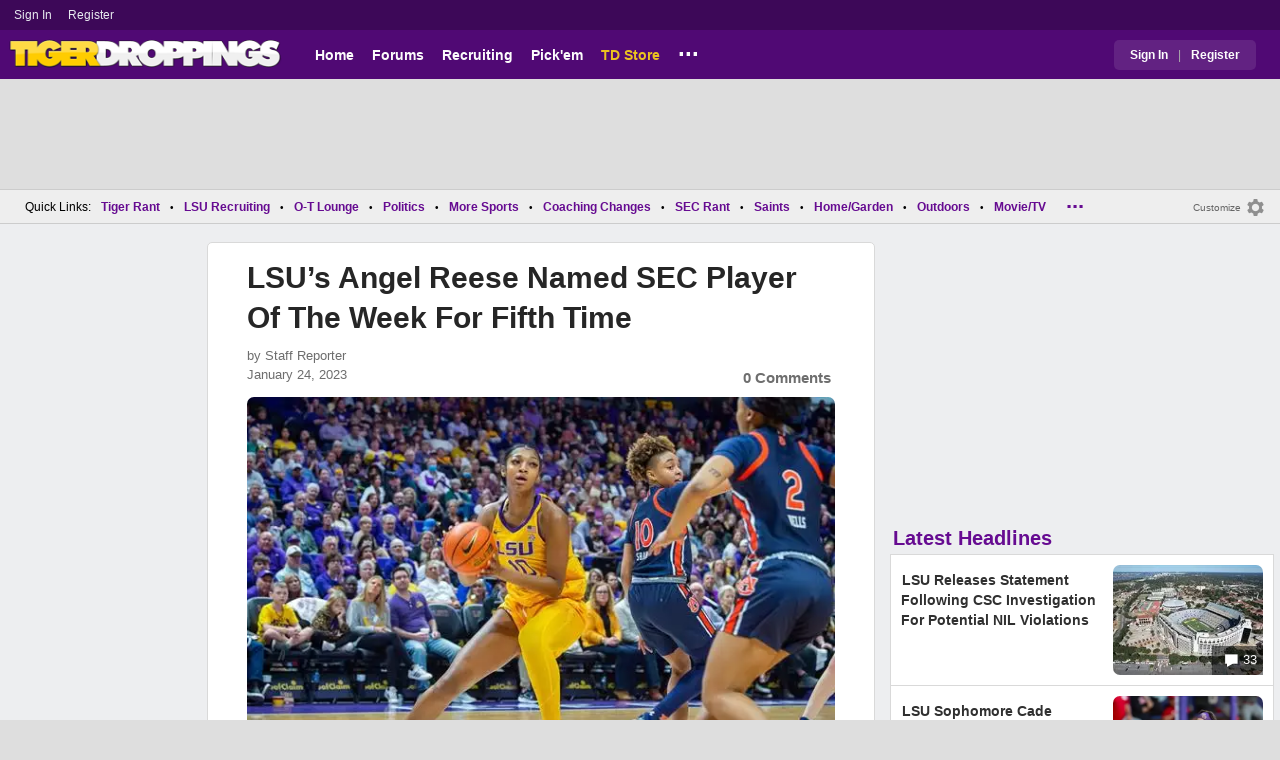

--- FILE ---
content_type: text/html; charset=utf-8
request_url: https://www.tigerdroppings.com/lsu-womens-basketball/lsus-angel-reese-named-sec-player-of-the-week-for-fifth-time/106619145/
body_size: 9963
content:


<!DOCTYPE HTML>
<html lang="en">
<head><link rel="preconnect" href="https://securepubads.g.doubleclick.net" crossorigin="anonymous" /><link rel="preconnect" href="https://d3bcyefs5op5bm.cloudfront.net" crossorigin="anonymous" /><link rel="dns-prefetch" href="https://tpc.googlesyndication.com" /><link rel="dns-prefetch" href="https://www.googletagmanager.com" /><link rel="dns-prefetch" href="https://www.google-analytics.com" /><meta http-equiv="content-type" content="text/html; charset=UTF-8" /><meta http-equiv="Content-Security-Policy" content="upgrade-insecure-requests" /><meta  content="width=device-width" name="viewport"> 
<script src="https://tagan.adlightning.com/fandroppings/op.js"></script>

    <script async src="https://securepubads.g.doubleclick.net/tag/js/gpt.js"></script>
   <script>(function(){function isUiLink(a){var h=a.getAttribute('href');if(!h||h==='#'||h.charAt(0)==='#')return true;if(h.toLowerCase().indexOf('javascript:')===0)return true;if(a.getAttribute('role')==='button')return true;return false;}['click','pointerdown','touchstart'].forEach(function(ev){document.addEventListener(ev,function(e){var a=e.target.closest&&e.target.closest('a');if(!a)return;if(isUiLink(a))return;// If user clicked a real link, allow itif(e.isTrusted===true)return;// Block synthetic / hijacked navigationconsole.warn('[BLOCKED REDIRECT]',a.href);e.preventDefault();e.stopImmediatePropagation();},true);});})();</script><script>let viewportWidth_td = window.innerWidth ?? 0;var SizeConfigSkyBox,SizeConfigSkyBoxFlex, SizeConfigLeader,SizeConfigMobLeader, SizeConfigSky, SizeConfigBox,SizeConfigMobBox,SizeConfigMobBoxFlex;var signalQS ='[base64]';window.googletag = window.googletag || { cmd: [] };var mappingLeaderboard, mappingSkyscraper, mappingSkyscraperBox, mappingSkyscraperBoxFlex, mappingBox, mappingBox_flex,mappingMobBox_flex, mappingMobBox, mappingDTBox, mappingDTBox_flex,mappingMobLeader,mappingSponsorship;var REFRESH_KEY = 'tdrefresh';var REFRESH_VALUE = 'true';var REFRESH_VALUE1 = '1';googletag.cmd.push(function () {mappingLeaderboard = googletag.sizeMapping().addSize([728, 90], [[1,1],[728, 90], [970, 66], [970, 90]]).addSize([0, 0], [[1,1],[320, 50]]).build();mappingSkyscraperBox = googletag.sizeMapping().addSize([1020, 200], [[1,1],[300, 250], [336, 280]]).addSize([728, 200], [[1,1],[160, 600], [120, 600], [125, 125], [120,240],[120,60]]).addSize([0, 0], []).build();mappingSkyscraperBoxFlex = googletag.sizeMapping().addSize([1020, 200], [[1,1],[300, 250], [336, 280],[300, 600]]).addSize([728, 200], [[1,1],[160, 600], [120, 600], [125, 125], [120,240],[120,60]]).addSize([0, 0], []).build();mappingSponsorship = googletag.sizeMapping().addSize([728, 160], [[1,1],[160,133]]).addSize([0, 0], []).build();mappingSkyscraper = googletag.sizeMapping().addSize([728, 200], [[1,1],[160, 600], [120, 600], [125, 125], [120,240],[120,60]]).addSize([0, 0], []).build();mappingBox = googletag.sizeMapping().addSize([336, 480], [[1,1],[300, 250], [336, 280]]).addSize([0, 0], [[1,1],[300, 250]]).build();mappingBox_flex = googletag.sizeMapping().addSize([336, 480], [[1,1],[300, 250], [336, 280],[300, 600]]).addSize([0, 0], [[1,1],[300, 250]]).build();mappingMobBox = googletag.sizeMapping().addSize([728, 90], []).addSize([336, 300], [[1,1],[300, 250], [336, 280]]).addSize([0, 0], [[1,1],[300, 250]]).build();mappingMobBox_flex = googletag.sizeMapping().addSize([728, 90], []).addSize([336, 300], [[1,1],[300, 250], [336, 280],[300, 600]]).addSize([0, 0], [[1,1],[300, 250]]).build();mappingDTBox = googletag.sizeMapping().addSize([1020, 90], [[1,1],[300, 250], [336, 280]]).addSize([0, 0], []).build();mappingDTBox_flex = googletag.sizeMapping().addSize([1020, 90], [[1,1],[300, 250], [336, 280],[300, 600]]).addSize([0, 0], []).build();mappingMobLeader = googletag.sizeMapping().addSize([728, 90], []).addSize([0, 0], [[1,1],[320, 50]]).build();googletag.defineSlot('/1018099/tigerdroppings_leaderboard', [[1,1],[320, 50], [970, 90], [728, 90], [970, 66]], 'div-gpt-ad-1673293527215-0').defineSizeMapping(mappingLeaderboard).setTargeting(REFRESH_KEY, REFRESH_VALUE).addService(googletag.pubads());googletag.defineSlot('/1018099/tigerdroppings_right_rail_1', [[1,1],[336, 280], [300, 250]], 'div-gpt-ad-1673293568097-0').defineSizeMapping(mappingBox).setTargeting(REFRESH_KEY, REFRESH_VALUE).addService(googletag.pubads());googletag.defineSlot('/1018099/tigerdroppings_right_rail_2', [[1,1],[300, 250], [336, 280],[300, 600]], 'div-gpt-ad-1673293610021-0').defineSizeMapping(mappingBox_flex).setTargeting(REFRESH_KEY, REFRESH_VALUE).addService(googletag.pubads());if (viewportWidth_td > 728 || viewportWidth_td  === 0) {googletag.defineSlot('/1018099/tigerdroppings_skyscraper_left',  [[1,1],[160, 600],[120, 600], [125, 125], [120,240],[120,60]], 'div-gpt-ad-1673293652149-0').defineSizeMapping(mappingSkyscraper).setTargeting(REFRESH_KEY, REFRESH_VALUE).addService(googletag.pubads());}if (viewportWidth_td < 728 || viewportWidth_td  === 0) {googletag.defineSlot('/1018099/tigerdroppings_footer_adhesion',  [[1,1],[320, 50]], 'div-gpt-ad-1673293471411-0').defineSizeMapping(mappingMobLeader).setTargeting(REFRESH_KEY, REFRESH_VALUE).addService(googletag.pubads());}googletag.defineSlot('/1018099/tigerdroppings_incontent_1', [[1,1],[336, 280], [300, 250],[300, 600]], 'div-gpt-ad-1673293884012-0').defineSizeMapping(mappingBox_flex).setTargeting(REFRESH_KEY, REFRESH_VALUE).addService(googletag.pubads());googletag.defineSlot('/1018099/tigerdroppings_incontent_2', [[1,1],[336, 280], [300, 250],[300, 600]], 'div-gpt-ad-1673293912711-0').defineSizeMapping(mappingBox_flex).setTargeting(REFRESH_KEY, REFRESH_VALUE).addService(googletag.pubads());googletag.pubads().setTargeting('page', ['Blog']);googletag.pubads().setTargeting('user_type', ['unreg']);googletag.pubads().setTargeting('alt_floor', ['no']);googletag.pubads().disableInitialLoad();googletag.pubads().enableSingleRequest();googletag.enableServices();});SizeConfigSkyBox = [ {minViewPort: [728, 0], sizes: [[160,600]]} ];SizeConfigSkyBoxFlex = [ {minViewPort: [728, 0], sizes: [[160,600]]} ];SizeConfigLeader = [{ minViewPort: [1020, 0], sizes: [[970, 90], [728, 90], [970, 66]] },{ minViewPort: [728, 0], sizes: [[728, 90]] },{ minViewPort: [0, 0], sizes: [[320,50]] }];SizeConfigSky = [{ minViewPort: [728, 0], sizes: [[160,600]] }];SizeConfigBox = [{ minViewPort: [0, 0], sizes: [[336, 280], [300, 250]] }];SizeConfigMobBox = [{ minViewPort: [728, 0], sizes: [] },{ minViewPort: [0, 0], sizes: [[336, 280], [300, 250]]} ];SizeConfigMobBoxFlex = [{ minViewPort: [728, 0], sizes: [] },{ minViewPort: [0, 0], sizes: [[336, 280], [300, 250], [300,600]]}];SizeConfigBoxFlex = [{ minViewPort: [0, 0], sizes: [[336, 280], [300, 250], [300,600]] }];SizeConfigMobLeader = [{ minViewPort: [728, 0], sizes: [] },{ minViewPort: [0, 0], sizes: [[320,50]] }];pbjs = window.pbjs || {}; pbjs.que = pbjs.que || [];pbjs.que.push(function(){pbjs.setConfig({s2sConfig: {accountId: 'tigerdroppings',bidders: ['appnexus', 'amx', 'pubmatic', 'sovrn', 'rubicon', 'rise', 'medianet', 'ogury', 'sharethrough', 'smartadserver', 'adyoulike'],timeout: 1300,enabled: true,adapter: 'prebidServer',allowUnknownBidderCodes: true,endpoint: 'https://a.bids.ws/openrtb2/auction',syncEndpoint: 'https://a.bids.ws/cookie_sync',coopSync: false}});console.log('block');pbjs.mergeConfig({ortb2:{badv:['clae.com','cosmiccuts.com','graceallure.com','mcafee.com','meear.com','modularclosets.com','pepsico.com','ragu.com','ufc.com']}});});</script>
    <script async="" type="text/javascript" src="https://www.tigerdroppings.com/share/sites/LSU/gam/hdr/blog_v395.js"></script>
<script async="" src="https://www.tigerdroppings.com/share/scripts/blog/blog_v29.js" type="text/javascript"></script>

<style>:root{ --main-color1:#500974;--main-color2:#3D0858;--alt-color1:#ebc21f;--alt-color2:#500974;--font-color1:#660b91;--font-color2:#660b91;--main-color3:#622282;}</style>
<link href="https://www.tigerdroppings.com/share/sites/LSU/css/templ_classic_em_v53.css" type="text/css" rel="Stylesheet" media="all" /><link href="https://www.tigerdroppings.com/share/sites/LSU/css/home_classic_em_v7.css" type="text/css" rel="Stylesheet" media="all" /><link href="https://www.tigerdroppings.com/share/sites/LSU/css/blogs/blogs_classic_em_v11.css" type="text/css" rel="Stylesheet" media="all" /><meta property="fb:admins" content="100011185775363" /><meta name="msvalidate.01" content="7988394493D2BB234D46C98444BCC331" />


<!-- Google tag (gtag.js) -->
<script async src="https://www.googletagmanager.com/gtag/js?id=G-T4L8V491W9"></script>
<script>
  window.dataLayer = window.dataLayer || [];
  function gtag(){dataLayer.push(arguments);}
  gtag('js', new Date());


 
gtag('config', 'G-T4L8V491W9', {
    transport_type: 'beacon'
  });

gtag('event', 'ArticleHitCount', {'author': '105535'});



</script>






<link rel="canonical" href="https://www.tigerdroppings.com/lsu-womens-basketball/lsus-angel-reese-named-sec-player-of-the-week-for-fifth-time/106619145/" /><title>
	LSU’s Angel Reese Named SEC Player Of The Week For Fifth Time
</title><meta name="publish-date" content="2023-01-24" /><meta property="og:title" content="LSU’s Angel Reese Named SEC Player Of The Week For Fifth Time" /><meta property="og:url" content="https://www.tigerdroppings.com/lsu-womens-basketball/lsus-angel-reese-named-sec-player-of-the-week-for-fifth-time/106619145/" /><meta property="og:type" content="article" /><meta property="og:description" content="BATON ROUGE, Ala. – For the conference leading fifth time this season, Angel Reese was named SEC Player of the Week on Tuesday, this time after two more double-" /><link href="https://images.tigerdroppings.com/images/art/angel-reese--16309_rs1.jpg" rel="image_src" /><meta property="og:image" content="https://images.tigerdroppings.com/images/art/angel-reese--16309_rs1.jpg" /><meta name="description" content="BATON ROUGE, Ala. – For the conference leading fifth time this season, Angel Reese was named SEC Player of the Week on Tuesday, this time after two more double-" /><meta name="keywords" content="Angel Reese, LSU’s Angel Reese Named SEC Player Of The Week For Fifth Time" /></head>
  
<body >


     

 <script type="text/javascript">
window.onclick = checkSort;
function checkSort(e) {
    var target = (e && e.target); 
    var obj = document.getElementById('ContentL1');
    var obj2 = document.getElementById('myf');
    var obj3 = document.getElementById('myfdd');
if (checkParentSort(target)) {
    if (obj.style.visibility == 'visible'){
        obj.style.display = 'none'; 
	target.id == obj2.id || target.id == obj3.id ? obj.style.visibility == 'visible' ? obj.style.display = 'block' : obj.style.display = 'none' : obj.style.visibility = 'hidden';
	}}}
function checkParentSort(t) {
    while (t.parentNode) {
        if (t == document.getElementById('ContentL1')) {
            return false
        }
        t = t.parentNode
    }
    return true
} 
</script>




<span class="anchortop" id="top"></span>
<div class="Main" id="main">

<div class="siteNav">
<div  id="mylinks-init" class="mylinks"><a class="nomob" href="/users/login.aspx">Sign&nbsp;In</a><a class="nomob" href="/users/new/">Register&nbsp;</a></div><div id="link2-init" class="sNavR"></div>
</div>

<div id="topnav" class="divHLogoFull">
<div class="menu-nav" id="mfLink"><a id="openmobm" onclick="mobmenu(this);" class="open-menu"><img alt="menu" src="https://www.tigerdroppings.com/images/buttons/ham_menu.svg" width="21" height="17" class="menu"></a><a id="closemobm" onclick="closemobmenu();" class="menu"><img alt="menu" src="https://www.tigerdroppings.com/images/buttons/close_menu.svg" width="21" height="17" class="menu"></a></div>

<div class="logoImg">
<a href="/"><img src="https://www.tigerdroppings.com/share/sites/LSU/images/logo/TD_logo.png" alt="LSU Football" height="30" width="188" class="logo"/></a>
</div>

<div class="nav3 nomob"><ul id="ddmenuMem1"><li><a  href="/">Home</a></li><li><a  href="/rant/forums.aspx">Forums</a></li><li><a  href="/recruiting/2026-lsu-football-recruiting-tracker/">Recruiting</a></li><li><a  href="/pickem/home.aspx">Pick'em</a></li><li><a class="store"  href="https://store.tigerdroppings.com/">TD Store</a></li><li class="ddmore"><a class="ddmore"  aria-haspopup="true" href="javascript:void(0)">...</a><div class="dd_1Col"><div class="MenuL"><div><a href="/lsu-football-schedule/">LSU Football Schedule</a></div><div><a href="/links/links.aspx">Links Page</a></div><div><a href="/users/Userlist.aspx">Member List</a></div><div><a href="/rant/help/">Help Forum</a></div><div><a href="/site-matters/posting-guidelines/13705482/">Guidelines/FAQ</a></div></div></div></li></ul></div>

<div id="mfLink1a" class="fmlink"><a class="open-menuf" id="openmobmf"  href="JavaScript:void(0)" onclick="loadforummenu(this)"><span class="fmlink">Forums</span><img alt="menu" src="https://www.tigerdroppings.com/images/buttons/ham_menu.svg" width="19" height="17"</a><a id="closemobmf" onclick="closemobforummenu();" class="menu"><span class="fmlink">Forums</span><img alt="menu" src="https://www.tigerdroppings.com/images/buttons/close_menu.svg" width="19" height="17" class="menuf"></a></div>
<div class="SignIn"><div><a href="/users/login.aspx">Sign In</a></div><div class="dddiv">|</div><div><a href="/users/new/">Register</a></div></div>
</div>

<div id="topl" class="divHLeaderFull">
<!-- /1018099/tigerdroppings_leaderboard --><div id='div-gpt-ad-1673293527215-0' class="leaderfull"><script>googletag.cmd.push(function() { googletag.display('div-gpt-ad-1673293527215-0'); });</script></div>
</div>

<div class="main-nav" id="main-nav"><a href="/users/login.aspx">Sign In</a><a href="/users/New/">Register</a><a href="/rant/forums.aspx">Forums</a><a href="/rant/a/trending/">Trending Topics</a><a href="/recruiting/2026-lsu-football-recruiting-tracker/">Recruiting</a><a href="/pickem/home.aspx">Pick'em</a><a href="/lsu-football-schedule/">LSU Football Schedule</a><a href="https://www.secrant.com/">SECRant.com</a><a href="/links/links.aspx">More Links</a></div>

<style>
div.embedbox{padding-top:20px;}
#confbox{display:none;align-items: center;background-color:#555;height: 50px;z-index:1000;border-radius: 10px;left: 50%;top:30px;transform: translate(-50%, -50%);color: #fff;width:min-content;white-space:nowrap;padding:0 40px;}
#container-home #ContentL {display:none;}
img.mbvotesXXX,img.mbvotes_afXXX{filter:grayscale(1);}
img.mbvotes{filter: brightness(0) saturate(100%) invert(92%) sepia(1%) saturate(0%) hue-rotate(147deg) brightness(87%) contrast(83%);filter: grayscale(1);}

span.mbThUp{color:#999;}
span.mbThDown{color:#999;}
a.cRepl, a.Abuse{font-size:1.4rem;}
a.cName{font-size:1.3rem;}
div.cReply{display:flex;align-items:center;}
a.cRepl, a.Abuse{font-size:1.4rem;}
div.C_Txt{font-size:1.6rem;line-height:2.2rem;}
div.cb_butt{margin-top:5px;}
div.cb_butt1{margin-top:5px;}
@media only screen and (min-width:720px)
{
div.C_Txt{font-size:1.4rem;line-height:2.0rem;margin-right:30px;}
a.cRepl, a.Abuse{font-size:1.3rem;}
#container-home #ContentL {display:block;}
}
</style>

<div class="body"><div class="bread" id="nav"><div class="mmright" id="navright"><a class="bread2" href="/users/editmenu.aspx?m=2">Customize</a><a class="bread" href="/users/editmenu.aspx?m=2"><img  loading="lazy" alt="menu settings" height="21" width="21" src="https://www.tigerdroppings.com/images/layout/settings.png"></a></div><span class="breadsec1 nomob" id="navsec1"><a class="MBNav bread" href="javascript:void(0);" id="myf" onclick="ShowMyForums();">My Forums<img  loading="lazy" alt="drop down arrow" class="qldd" id="myfdd" height="7" width = "8" src="https://www.tigerdroppings.com/images/layout/LDDDownImg.png"></a><a class="MBNav bread" href="/rant/a/trending/">Trending</a></span><span class="breadsec nomob"></span><div class="ql nomob">Quick Links:</div><div><a class="MBNav bread" href="/rant/lsu-sports/">Tiger Rant</a></div><div><span class="mainnav">&bull;</span><a class="MBNav bread" href="/rant/lsu-recruiting/">LSU Recruiting</a></div><div><span class="mainnav">&bull;</span><a class="MBNav bread" href="/rant/o-t-lounge/">O-T Lounge</a></div><div><span class="mainnav">&bull;</span><a class="MBNav bread" href="/rant/politics/">Politics</a></div><div><span class="mainnav">&bull;</span><a class="MBNav bread" href="/rant/more-sports/">More Sports</a></div><div><span class="mainnav">&bull;</span><a class="MBNav bread" href="/rant/coaching-changes/">Coaching Changes</a></div><div><span class="mainnav">&bull;</span><a class="MBNav bread" href="https://www.secrant.com/rant/sec-football/">SEC Rant</a></div><div><span class="mainnav">&bull;</span><a class="MBNav bread" href="/rant/new-orleans-saints/">Saints</a></div><div><span class="mainnav">&bull;</span><a class="MBNav bread" href="/rant/home-and-garden/">Home/Garden</a></div><div><span class="mainnav">&bull;</span><a class="MBNav bread" href="/rant/outdoor/">Outdoors</a></div><div><span class="mainnav">&bull;</span><a class="MBNav bread" href="/rant/movie-tv/">Movie/TV</a></div><div><span class="mainnav">&bull;</span><a class="MBNav bread" href="/rant/food-and-drink/">Food/Drink</a></div><div><span class="mainnav">&bull;</span><a class="MBNav bread" href="/rant/money/">Money</a></div><div><span class="mainnav">&bull;</span><a class="MBNav bread" href="/rant/tech/">Tech</a></div><div><span class="mainnav">&bull;</span><a class="MBNav bread" href="/rant/music/">Music</a></div><div><span class="mainnav">&bull;</span><a class="MBNav bread" href="/rant/travel/">Travel</a></div><div><span class="mainnav">&bull;</span><a class="MBNav bread" href="/rant/help/">TD Help</a></div><div class="morenav" id="morenav"><a id="morenavdd" aria-haspopup="true" href="javascript:void(0)" class="MBNav bread">...</a><div id = "overflow" ></div></div></div><div class="LNavBG" id="ContentL1"><div class="LNav"><ul class="LNav"><li class="LNavCat">My Forums</li><li ><a href="/rant/lsu-sports/">Tiger Rant</a></li><li ><a href="/rant/lsu-recruiting/">LSU Recruiting</a></li><li ><a href="https://www.secrant.com/rant/sec-football/">SEC Rant</a></li><li ><a href="/rant/new-orleans-saints/">Saints Talk</a></li><li ><a href="/rant/new-orleans-pelicans/">Pelicans Talk</a></li><li ><a href="/rant/more-sports/">More Sports Board</a></li><li ><a href="/rant/coaching-changes/">Coaching Changes</a></li><li ><a href="/rant/fantasy-sports/">Fantasy Sports</a></li><li ><a href="/rant/golf/">Golf Board</a></li><li ><a href="/rant/soccer/">Soccer Board</a></li><li ><a href="/rant/o-t-lounge/">O-T Lounge</a></li><li ><a href="/rant/tech/">Tech Board</a></li><li ><a href="/rant/home-and-garden/">Home/Garden Board</a></li><li ><a href="/rant/outdoor/">Outdoor Board</a></li><li ><a href="/rant/health-fitness/">Health/Fitness Board</a></li><li ><a href="/rant/movie-tv/">Movie/TV Board</a></li><li ><a href="/rant/books/">Book Board</a></li><li ><a href="/rant/music/">Music Board</a></li><li ><a href="/rant/politics/">Political Talk</a></li><li ><a href="/rant/money/">Money Talk</a></li><li ><a href="/rant/fark/">Fark Board</a></li><li ><a href="/rant/gaming/">Gaming Board</a></li><li ><a href="/rant/travel/">Travel Board</a></li><li ><a href="/rant/food-and-drink/">Food/Drink Board</a></li><li ><a href="/rant/lsu-tickets/">Ticket Exchange</a></li><li ><a href="/rant/help/">TD Help Board</a></li><li><br><a class="bread2" href="/users/editmenu.aspx?m=1">Customize My Forums</a></li><li class="nomob"><a  class="bread2" href="/rant/forums.aspx">View All Forums</a></li></ul></div><div class="LCatdiv">&nbsp;</div><div class="LNav nodt"><ul class="LNav"><li Class="LNavCat">Topic Sort Options</li><li><a class="LNav1" href="/rant/a/trending/">Trending Topics</a></li><li><a class="LNav1" href="/rant/a/new/">Recent Topics</a></li><li><a class="LNav1" href="/rant/a/active/">Active Topics</a></li></ul></div></div>

<div class="bodycontent-three" id="container-home">
<div class="body-content-1"></div>
<div class="body-content-2"></div>
<div class="body-content-3"></div>
  
<div class="ContentL" id="ContentL">
<div class="SkyHomeL" style="position:sticky;top:10px;"><!-- /1018099/tigerdroppings_skyscraper_left --><div id='div-gpt-ad-1673293652149-0'><script>if (viewportWidth_td > 728 || viewportWidth_td === 0) {googletag.cmd.push(function() { googletag.display('div-gpt-ad-1673293652149-0'); });}</script></div></div>
</div>

 <div class="ContentM">
<div class="ArtCont" id="sec1">
<script type="text/javascript">var expand = 'Y';var postID = 106619145;</script><div class="ArtSec"><div itemscope itemtype="https://schema.org/Article"  class="Art"><h1 class="Art_Title"> <a itemprop="url" class="Art_Title" href="/lsu-womens-basketball/lsus-angel-reese-named-sec-player-of-the-week-for-fifth-time/106619145/"><span itemprop="headline">LSU’s Angel Reese Named SEC Player Of The Week For Fifth Time</span></a></h1><div class="PostedBy"><span>by <a class="PostedBy" href="/author/105535/staff-reporter/"><span itemprop="author" itemscope itemtype="https://schema.org/Person"><span itemprop="name">Staff Reporter</span></span></a></span><div class="PostedBy1"><span itemprop="datePublished" content="2023-01-24">January 24, 2023</span><a class="com" href="#comments">0 Comments</a></div></div><picture><source srcset="https://images.tigerdroppings.com/images/art/angel-reese--16309_rs1.webp"  type="image/webp"><source srcset="https://images.tigerdroppings.com/images/art/angel-reese--16309_rs1.jpg"  type="image/jpeg"><img itemprop="image" alt="" class="Art_Center imgpic" src="https://images.tigerdroppings.com/images/art/angel-reese--16309_rs1.jpg" /></picture><div class="Img_Cd">SCOTT CLAUSE/USA TODAY Network / USA TODAY NETWORK</div><div class="Art_Text">BATON ROUGE, Ala. – For the conference leading fifth time this season, Angel Reese was named SEC Player of the Week on Tuesday, this time after two more double-doubles to make it 20 straight and break Sylvia Fowles’ LSU record. <br> <br>Reese has led LSU to a 20-0 record as LSU is one of just two remaining unbeaten teams in the country. The Tigers will return to the court next Monday when they host Tennessee at 6 p.m. for a whiteout game in the PMAC. <br> <br>In LSU’s 79-76 win over Arkansas on Thursday, Reese had 30 points and 19 rebounds. She put up 14 points and 14 rebounds Monday at Alabama to set the LSU record with her 20th double-double in a row. <br> <br>Reese currently leads the SEC in both scoring (23.7 ppg) and rebounding (15.5 rpg). She is in a land of her own as she averaged nearly five more points than anyone in the league and nearly six more rebounds than the next closest player in the SEC. Her scoring averaged ranks fifth in the country and rebounding ranks second. <br> <br>She has scored at least 20 points in 17 games and has reached 30 points three times. On the rebounding front, she has at least 15 boards in 12 games. <br> <br><blockquote class="twitter-tweet" lang="en"><a href="https://twitter.com/s/statuses/1617910461491728384"></a></blockquote> <script async src="//platform.twitter.com/widgets.js" charset="utf-8"></script></div><div class="Tags">Filed Under: <a class="Tags" href="/lsu-womans-basketball/">LSU Womens Basketball</a></div><div class="boxad3"><!-- /1018099/tigerdroppings_incontent_1 --><div id='div-gpt-ad-1673293884012-0'><script>googletag.cmd.push(function() { googletag.display('div-gpt-ad-1673293884012-0'); });</script></div></div><div class="Tags">Related: <div class="RC_Txt2"><div class="TOI_fl_Bull"> <a class="RT_Subj_R1" href="/lsu-womens-basketball/lsu-signee-lola-lampley-earns-spot-on-mcdonalds-all-american-game-nominee-list/122564960/">LSU Signee Lola Lampley Earns Spot On McDonald’s All-American Game Nominee List</a></div></div><div class="RC_Txt2"><div class="TOI_fl_Bull"> <a class="RT_Subj_R1" href="/lsu-womens-basketball/watch-lsus-milaysia-fulwileys-scores-backwards-over-the-head-layup-with-ease/122521940/">Watch: LSU&#39;s Milaysia Fulwiley&#39;s Scores Backwards Over-The-Head Layup With Ease</a></div></div><div class="RC_Txt2"><div class="TOI_fl_Bull"> <a class="RT_Subj_R1" href="/lsu-womens-basketball/lsus-jada-richard-scores-20-leads-tigers-to-8960-victory-over-florida-gators/122521380/">LSU’s Jada Richard Scores 20, Leads Tigers To 89–60 Victory Over Florida Gators</a></div></div><div class="RC_Txt2"><div class="TOI_fl_Bull"> <a class="RT_Subj_R1" href="/lsu-womens-basketball/lsu-womens-basketball-returns-to-maravich-center-for-matchup-with-florida/122510218/">LSU Women’s Basketball Returns To Maravich Center For Matchup With Florida</a></div></div></div><form id="frmPost"><input type = "hidden" id="BoardID" Name="txtBoardID" Value = 110> <div class=commcont><div class=topCa><div class="topCa1"><a name=comments></a>0 Comments</div></div><div class="replies cbox"><div class="avatar"><img alt="user avatar" class="avatar ava-def" src="https://www.tigerdroppings.com/images/avatars/genava10.png"></div><div class="cText"><div class=cb_SignIn>You must be logged in to comment.&nbsp;&nbsp;<a class=SignIn href="/users/login.aspx?url=/lsu-womens-basketball/lsus-angel-reese-named-sec-player-of-the-week-for-fifth-time/106619145/">Sign&nbsp;In</a>&nbsp;|&nbsp;<a class=SignIn href="/users/new/">Register</a>&nbsp;</div><div class=cb_SignInBox></div></div></div><div id="loaddata106619145"></div> </div></form></div><div class="Mid_Head">Popular Stories</div><div class="Art_Sec Art_SecPos1 thumb"><div class=" ListMain"><div class=" Art_Img_Feat"><a class="Art_Img_Feat" href="/lsu-sports/lsu-releases-statement-following-csc-investigation-for-potential-nil-violations/122568311/"><picture class="lazy"><source data-srcset="https://images.tigerdroppings.com/images/art/tiger-stadium-14027_rs2.webp"  type="image/webp" media="(min-width: 800px)"><source data-srcset="https://images.tigerdroppings.com/images/art/tiger-stadium-14027_rs2.jpg"  type="image/jpeg" media="(min-width: 800px)"><source  data-srcset="https://images.tigerdroppings.com/images/art/tiger-stadium-14027_rs1.webp"  type="image/webp"><source  data-srcset="https://images.tigerdroppings.com/images/art/tiger-stadium-14027_rs1.jpg"  type="image/jpeg"><img class="imgpic"  data-srcset="https://images.tigerdroppings.com/images/art/tiger-stadium-14027_rs1.jpg" alt="LSU Releases Statement Following CSC Investigation For Potential NIL Violations" /></picture><div class="tHitsW"><img alt="Discuss LSU Sports" src="https://www.tigerdroppings.com/images/layout/comments.png" border="0" width=17 height=17 class="cicon"> 33</div></a></div><div class="tHdl"> <a class="tHdl" href="/lsu-sports/lsu-releases-statement-following-csc-investigation-for-potential-nil-violations/122568311/">LSU Releases Statement Following CSC Investigation For Potential NIL Violations</a></div></div></div><div class="Art_Sec thumb"><div class=" ListMain"><div class=" Art_Img_Feat"><a class="Art_Img_Feat" href="/lsu-football/espn-ranks-new-lsu-qb-sam-leavitt-as-top-5-transfer-portal-player/122540650/"><picture class="lazy"><source data-srcset="https://images.tigerdroppings.com/images/art/sam-leavitt-21929_rs2.webp"  type="image/webp" media="(min-width: 800px)"><source data-srcset="https://images.tigerdroppings.com/images/art/sam-leavitt-21929_rs2.jpg"  type="image/jpeg" media="(min-width: 800px)"><source  data-srcset="https://images.tigerdroppings.com/images/art/sam-leavitt-21929_rs1.webp"  type="image/webp"><source  data-srcset="https://images.tigerdroppings.com/images/art/sam-leavitt-21929_rs1.jpg"  type="image/jpeg"><img class="imgpic"  data-srcset="https://images.tigerdroppings.com/images/art/sam-leavitt-21929_rs1.jpg" alt="ESPN Ranks New LSU QB Sam Leavitt As Top 5 Transfer Portal Player" /></picture><div class="tHitsW"><img alt="Discuss LSU Football" src="https://www.tigerdroppings.com/images/layout/comments.png" border="0" width=17 height=17 class="cicon"> 11</div></a></div><div class="tHdl"> <a class="tHdl" href="/lsu-football/espn-ranks-new-lsu-qb-sam-leavitt-as-top-5-transfer-portal-player/122540650/">ESPN Ranks New LSU QB Sam Leavitt As Top 5 Transfer Portal Player</a></div></div></div><div class="Art_Sec thumb"><div class=" ListMain"><div class=" Art_Img_Feat"><a class="Art_Img_Feat" href="/lsu-football/several-lsu-wide-receivers-reveal-their-new-jersey-numbers-with-the-tigers/122563001/"><picture class="lazy"><source data-srcset="https://images.tigerdroppings.com/images/art/lane-kiffin-21985_rs2.webp"  type="image/webp" media="(min-width: 800px)"><source data-srcset="https://images.tigerdroppings.com/images/art/lane-kiffin-21985_rs2.png"  type="image/jpeg" media="(min-width: 800px)"><source  data-srcset="https://images.tigerdroppings.com/images/art/lane-kiffin-21985_rs1.webp"  type="image/webp"><source  data-srcset="https://images.tigerdroppings.com/images/art/lane-kiffin-21985_rs1.png"  type="image/jpeg"><img class="imgpic"  data-srcset="https://images.tigerdroppings.com/images/art/lane-kiffin-21985_rs1.png" alt="Several LSU Wide Receivers Reveal Their New Jersey Numbers With The Tigers" /></picture><div class="tHitsW"><img alt="Discuss LSU Football" src="https://www.tigerdroppings.com/images/layout/comments.png" border="0" width=17 height=17 class="cicon"> 14</div></a></div><div class="tHdl"> <a class="tHdl" href="/lsu-football/several-lsu-wide-receivers-reveal-their-new-jersey-numbers-with-the-tigers/122563001/">Several LSU Wide Receivers Reveal Their New Jersey Numbers With The Tigers</a></div></div></div><div class="Art_Sec thumb"><div class=" ListMain"><div class=" Art_Img_Feat"><a class="Art_Img_Feat" href="/lsu-football-recruiting/photo-lane-kiffin-and-kevin-smith-visit-lsu-qb-commit-peyton-houston/122556647/"><picture class="lazy"><source data-srcset="https://images.tigerdroppings.com/images/art/peyton-houston-21295_rs2.webp"  type="image/webp" media="(min-width: 800px)"><source data-srcset="https://images.tigerdroppings.com/images/art/peyton-houston-21295_rs2.jpg"  type="image/jpeg" media="(min-width: 800px)"><source  data-srcset="https://images.tigerdroppings.com/images/art/peyton-houston-21295_rs1.webp"  type="image/webp"><source  data-srcset="https://images.tigerdroppings.com/images/art/peyton-houston-21295_rs1.jpg"  type="image/jpeg"><img class="imgpic"  data-srcset="https://images.tigerdroppings.com/images/art/peyton-houston-21295_rs1.jpg" alt="Photo: Lane Kiffin &amp; Kevin Smith Visit LSU QB Commit Peyton Houston" /></picture><div class="tHitsW"><img alt="Discuss LSU Football Recruiting" src="https://www.tigerdroppings.com/images/layout/comments.png" border="0" width=17 height=17 class="cicon"> 14</div></a></div><div class="tHdl"> <a class="tHdl" href="/lsu-football-recruiting/photo-lane-kiffin-and-kevin-smith-visit-lsu-qb-commit-peyton-houston/122556647/">Photo: Lane Kiffin &amp; Kevin Smith Visit LSU QB Commit Peyton Houston</a></div></div></div><div class="Art_Sec thumb"><div class=" ListMain"><div class=" Art_Img_Feat"><a class="Art_Img_Feat" href="/lsu-football-recruiting/photo-lsu-enters-the-mix-for-elite-northeast-pass-rusher-mekai-brown/122564327/"><picture class="lazy"><source data-srcset="https://images.tigerdroppings.com/images/art/mekai-brown--22027_rs2.webp"  type="image/webp" media="(min-width: 800px)"><source data-srcset="https://images.tigerdroppings.com/images/art/mekai-brown--22027_rs2.jpg"  type="image/jpeg" media="(min-width: 800px)"><source  data-srcset="https://images.tigerdroppings.com/images/art/mekai-brown--22027_rs1.webp"  type="image/webp"><source  data-srcset="https://images.tigerdroppings.com/images/art/mekai-brown--22027_rs1.jpg"  type="image/jpeg"><img class="imgpic"  data-srcset="https://images.tigerdroppings.com/images/art/mekai-brown--22027_rs1.jpg" alt="Photo: LSU Enters The Mix For Elite Northeast Pass Rusher Mekai Brown" /></picture><div class="tHitsW"><img alt="Discuss LSU Football Recruiting" src="https://www.tigerdroppings.com/images/layout/comments.png" border="0" width=17 height=17 class="cicon"> 6</div></a></div><div class="tHdl"> <a class="tHdl" href="/lsu-football-recruiting/photo-lsu-enters-the-mix-for-elite-northeast-pass-rusher-mekai-brown/122564327/">Photo: LSU Enters The Mix For Elite Northeast Pass Rusher Mekai Brown</a></div></div></div></div>
</div>
</div>

<div class="ContentR">
<div class="boxad1">
<!-- /1018099/tigerdroppings_right_rail_1 --><div id='div-gpt-ad-1673293568097-0'><script>googletag.cmd.push(function() { googletag.display('div-gpt-ad-1673293568097-0'); });</script></div>
</div>

<div class=BodyR1 id="sec2">
<div class="Cat_TitleMed">Latest Headlines</div><div class="Art_Sec Art_SecPos1"><div class=" ListMain"><div class=" Art_Img_Feat"><a class="Art_Img_Feat" href="/lsu-sports/lsu-releases-statement-following-csc-investigation-for-potential-nil-violations/122568311/"><picture><source srcset="https://images.tigerdroppings.com/images/art/tiger-stadium-14027_rs2.webp"  type="image/webp" media="(min-width: 800px)"><source srcset="https://images.tigerdroppings.com/images/art/tiger-stadium-14027_rs2.jpg"  type="image/jpeg" media="(min-width: 800px)"><source srcset="https://images.tigerdroppings.com/images/art/tiger-stadium-14027_rs1.webp"  type="image/webp"><source srcset="https://images.tigerdroppings.com/images/art/tiger-stadium-14027_rs1.jpg"  type="image/jpeg"><img class="imgpic" src="https://images.tigerdroppings.com/images/art/tiger-stadium-14027_rs1.jpg" alt="LSU Releases Statement Following CSC Investigation For Potential NIL Violations" /></picture><div class="tHitsW"><img alt="Discuss LSU Sports" src="https://www.tigerdroppings.com/images/layout/comments.png" border="0" width=17 height=17 class="cicon"> 33</div></a></div><div class="tHdl"> <a class="tHdl" href="/lsu-sports/lsu-releases-statement-following-csc-investigation-for-potential-nil-violations/122568311/">LSU Releases Statement Following CSC Investigation For Potential NIL Violations</a></div></div></div><div class="Art_Sec"><div class=" ListMain"><div class=" Art_Img_Feat"><a class="Art_Img_Feat" href="/lsu-baseball/lsu-sophomore-cade-arrambide-ranks-no-15-on-d1-baseballs-top-50-catchers-list/122564982/"><picture><source srcset="https://images.tigerdroppings.com/images/art/jaden-noot--20541_rs2.webp"  type="image/webp" media="(min-width: 800px)"><source srcset="https://images.tigerdroppings.com/images/art/jaden-noot--20541_rs2.jpg"  type="image/jpeg" media="(min-width: 800px)"><source srcset="https://images.tigerdroppings.com/images/art/jaden-noot--20541_rs1.webp"  type="image/webp"><source srcset="https://images.tigerdroppings.com/images/art/jaden-noot--20541_rs1.jpg"  type="image/jpeg"><img class="imgpic" src="https://images.tigerdroppings.com/images/art/jaden-noot--20541_rs1.jpg" alt="LSU Sophomore Cade Arrambide Ranks No. 15 On D1 Baseball’s Top 50 Catchers List" /></picture><div class="tHitsW"><img alt="Discuss LSU Baseball" src="https://www.tigerdroppings.com/images/layout/comments.png" border="0" width=17 height=17 class="cicon"> 3</div></a></div><div class="tHdl"> <a class="tHdl" href="/lsu-baseball/lsu-sophomore-cade-arrambide-ranks-no-15-on-d1-baseballs-top-50-catchers-list/122564982/">LSU Sophomore Cade Arrambide Ranks No. 15 On D1 Baseball’s Top 50 Catchers List</a></div></div></div><div class="Art_Sec"><div class=" ListMain"><div class=" Art_Img_Feat"><a class="Art_Img_Feat" href="/lsu-womens-basketball/lsu-signee-lola-lampley-earns-spot-on-mcdonalds-all-american-game-nominee-list/122564960/"><picture><source srcset="https://images.tigerdroppings.com/images/art/lola-lampley-21575_rs2.webp"  type="image/webp" media="(min-width: 800px)"><source srcset="https://images.tigerdroppings.com/images/art/lola-lampley-21575_rs2.jpg"  type="image/jpeg" media="(min-width: 800px)"><source srcset="https://images.tigerdroppings.com/images/art/lola-lampley-21575_rs1.webp"  type="image/webp"><source srcset="https://images.tigerdroppings.com/images/art/lola-lampley-21575_rs1.jpg"  type="image/jpeg"><img loading="lazy" class="imgpic" src="https://images.tigerdroppings.com/images/art/lola-lampley-21575_rs1.jpg" alt="LSU Signee Lola Lampley Earns Spot On McDonald’s All-American Game Nominee List" /></picture><div class="tHitsW"><img alt="Discuss LSU Womens Basketball" src="https://www.tigerdroppings.com/images/layout/comments.png" border="0" width=17 height=17 class="cicon"> 8</div></a></div><div class="tHdl"> <a class="tHdl" href="/lsu-womens-basketball/lsu-signee-lola-lampley-earns-spot-on-mcdonalds-all-american-game-nominee-list/122564960/">LSU Signee Lola Lampley Earns Spot On McDonald’s All-American Game Nominee List</a></div></div></div><div class="boxad3 mob_box embedbox" id="box3"><!-- /1018099/tigerdroppings_incontent_2 --><div id='div-gpt-ad-1673293912711-0'><script>googletag.cmd.push(function() { googletag.display('div-gpt-ad-1673293912711-0'); });</script></div></div><div class="Art_Sec"><div class=" ListMain"><div class=" Art_Img_Feat"><a class="Art_Img_Feat" href="/lsu-football/espn-ranks-new-lsu-ot-jordan-seaton-as-top-10-transfer-portal-player/122564872/"><picture><source srcset="https://images.tigerdroppings.com/images/art/jordan-seaton-21944_rs2.webp"  type="image/webp" media="(min-width: 800px)"><source srcset="https://images.tigerdroppings.com/images/art/jordan-seaton-21944_rs2.jpg"  type="image/jpeg" media="(min-width: 800px)"><source srcset="https://images.tigerdroppings.com/images/art/jordan-seaton-21944_rs1.webp"  type="image/webp"><source srcset="https://images.tigerdroppings.com/images/art/jordan-seaton-21944_rs1.jpg"  type="image/jpeg"><img loading="lazy" class="imgpic" src="https://images.tigerdroppings.com/images/art/jordan-seaton-21944_rs1.jpg" alt="ESPN Ranks New LSU OT Jordan Seaton As Top 10 Transfer Portal Player" /></picture><div class="tHitsW"><img alt="Discuss LSU Football" src="https://www.tigerdroppings.com/images/layout/comments.png" border="0" width=17 height=17 class="cicon"> 4</div></a></div><div class="tHdl"> <a class="tHdl" href="/lsu-football/espn-ranks-new-lsu-ot-jordan-seaton-as-top-10-transfer-portal-player/122564872/">ESPN Ranks New LSU OT Jordan Seaton As Top 10 Transfer Portal Player</a></div></div></div><div class="Art_Sec"><div class=" ListMain"><div class=" Art_Img_Feat"><a class="Art_Img_Feat" href="/lsu-football-recruiting/photo-lsu-enters-the-mix-for-elite-northeast-pass-rusher-mekai-brown/122564327/"><picture class="lazy"><source data-srcset="https://images.tigerdroppings.com/images/art/mekai-brown--22027_rs2.webp"  type="image/webp" media="(min-width: 800px)"><source data-srcset="https://images.tigerdroppings.com/images/art/mekai-brown--22027_rs2.jpg"  type="image/jpeg" media="(min-width: 800px)"><source  data-srcset="https://images.tigerdroppings.com/images/art/mekai-brown--22027_rs1.webp"  type="image/webp"><source  data-srcset="https://images.tigerdroppings.com/images/art/mekai-brown--22027_rs1.jpg"  type="image/jpeg"><img class="imgpic"  data-srcset="https://images.tigerdroppings.com/images/art/mekai-brown--22027_rs1.jpg" alt="Photo: LSU Enters The Mix For Elite Northeast Pass Rusher Mekai Brown" /></picture><div class="tHitsW"><img alt="Discuss LSU Football Recruiting" src="https://www.tigerdroppings.com/images/layout/comments.png" border="0" width=17 height=17 class="cicon"> 6</div></a></div><div class="tHdl"> <a class="tHdl" href="/lsu-football-recruiting/photo-lsu-enters-the-mix-for-elite-northeast-pass-rusher-mekai-brown/122564327/">Photo: LSU Enters The Mix For Elite Northeast Pass Rusher Mekai Brown</a></div></div></div><div class="Art_Sec"><div class=" ListMain"><div class=" Art_Img_Feat"><a class="Art_Img_Feat" href="/lsu-football/watch-ed-orgeron-congratulates-joe-brady-on-being-names-buffalo-bills-head-coach/122563952/"><picture class="lazy"><source data-srcset="https://images.tigerdroppings.com/images/art/ed-orgeron-11652_rs2.webp"  type="image/webp" media="(min-width: 800px)"><source data-srcset="https://images.tigerdroppings.com/images/art/ed-orgeron-11652_rs2.jpg"  type="image/jpeg" media="(min-width: 800px)"><source  data-srcset="https://images.tigerdroppings.com/images/art/ed-orgeron-11652_rs1.webp"  type="image/webp"><source  data-srcset="https://images.tigerdroppings.com/images/art/ed-orgeron-11652_rs1.jpg"  type="image/jpeg"><img class="imgpic"  data-srcset="https://images.tigerdroppings.com/images/art/ed-orgeron-11652_rs1.jpg" alt="Watch: Ed Orgeron Congratulates Joe Brady On Being Names Buffalo Bills Head Coach" /></picture><div class="tHitsW"><img alt="Discuss LSU Football" src="https://www.tigerdroppings.com/images/layout/comments.png" border="0" width=17 height=17 class="cicon"> 20</div></a></div><div class="tHdl"> <a class="tHdl" href="/lsu-football/watch-ed-orgeron-congratulates-joe-brady-on-being-names-buffalo-bills-head-coach/122563952/">Watch: Ed Orgeron Congratulates Joe Brady On Being Names Buffalo Bills Head Coach</a></div></div></div><div class="Art_Sec"><div class=" ListMain"><div class=" Art_Img_Feat"><a class="Art_Img_Feat" href="/lsu-football/several-lsu-wide-receivers-reveal-their-new-jersey-numbers-with-the-tigers/122563001/"><picture class="lazy"><source data-srcset="https://images.tigerdroppings.com/images/art/lane-kiffin-21985_rs2.webp"  type="image/webp" media="(min-width: 800px)"><source data-srcset="https://images.tigerdroppings.com/images/art/lane-kiffin-21985_rs2.png"  type="image/jpeg" media="(min-width: 800px)"><source  data-srcset="https://images.tigerdroppings.com/images/art/lane-kiffin-21985_rs1.webp"  type="image/webp"><source  data-srcset="https://images.tigerdroppings.com/images/art/lane-kiffin-21985_rs1.png"  type="image/jpeg"><img class="imgpic"  data-srcset="https://images.tigerdroppings.com/images/art/lane-kiffin-21985_rs1.png" alt="Several LSU Wide Receivers Reveal Their New Jersey Numbers With The Tigers" /></picture><div class="tHitsW"><img alt="Discuss LSU Football" src="https://www.tigerdroppings.com/images/layout/comments.png" border="0" width=17 height=17 class="cicon"> 14</div></a></div><div class="tHdl"> <a class="tHdl" href="/lsu-football/several-lsu-wide-receivers-reveal-their-new-jersey-numbers-with-the-tigers/122563001/">Several LSU Wide Receivers Reveal Their New Jersey Numbers With The Tigers</a></div></div></div><div class="Art_Sec"><div class=" ListMain"><div class=" Art_Img_Feat"><a class="Art_Img_Feat" href="/lsu-football/could-garrett-nussmeier-be-qb3-in-the-upcoming-nfl-draft/122562655/"><picture class="lazy"><source data-srcset="https://images.tigerdroppings.com/images/art/garrett-nussmeier-21454_rs2.webp"  type="image/webp" media="(min-width: 800px)"><source data-srcset="https://images.tigerdroppings.com/images/art/garrett-nussmeier-21454_rs2.jpg"  type="image/jpeg" media="(min-width: 800px)"><source  data-srcset="https://images.tigerdroppings.com/images/art/garrett-nussmeier-21454_rs1.webp"  type="image/webp"><source  data-srcset="https://images.tigerdroppings.com/images/art/garrett-nussmeier-21454_rs1.jpg"  type="image/jpeg"><img class="imgpic"  data-srcset="https://images.tigerdroppings.com/images/art/garrett-nussmeier-21454_rs1.jpg" alt="Could Garrett Nussmeier Be QB3 In The Upcoming NFL Draft?" /></picture><div class="tHitsW"><img alt="Discuss LSU Football" src="https://www.tigerdroppings.com/images/layout/comments.png" border="0" width=17 height=17 class="cicon"> 6</div></a></div><div class="tHdl"> <a class="tHdl" href="/lsu-football/could-garrett-nussmeier-be-qb3-in-the-upcoming-nfl-draft/122562655/">Could Garrett Nussmeier Be QB3 In The Upcoming NFL Draft?</a></div></div></div><div class="Art_Sec"><div class=" ListMain"><div class=" Art_Img_Feat"><a class="Art_Img_Feat" href="/lsu-football/tyrann-mathieu-reveals-he-almost-died-trying-to-pass-a-drug-test-at-lsu/122562438/"><picture class="lazy"><source data-srcset="https://images.tigerdroppings.com/images/art/tyrann-mathieu-21778_rs2.webp"  type="image/webp" media="(min-width: 800px)"><source data-srcset="https://images.tigerdroppings.com/images/art/tyrann-mathieu-21778_rs2.jpg"  type="image/jpeg" media="(min-width: 800px)"><source  data-srcset="https://images.tigerdroppings.com/images/art/tyrann-mathieu-21778_rs1.webp"  type="image/webp"><source  data-srcset="https://images.tigerdroppings.com/images/art/tyrann-mathieu-21778_rs1.jpg"  type="image/jpeg"><img class="imgpic"  data-srcset="https://images.tigerdroppings.com/images/art/tyrann-mathieu-21778_rs1.jpg" alt="Tyrann Mathieu Reveals He Almost Died Trying To Pass A Drug Test At LSU" /></picture><div class="tHitsW"><img alt="Discuss LSU Football" src="https://www.tigerdroppings.com/images/layout/comments.png" border="0" width=17 height=17 class="cicon"> 10</div></a></div><div class="tHdl"> <a class="tHdl" href="/lsu-football/tyrann-mathieu-reveals-he-almost-died-trying-to-pass-a-drug-test-at-lsu/122562438/">Tyrann Mathieu Reveals He Almost Died Trying To Pass A Drug Test At LSU</a></div></div></div><div class="Art_Sec"><div class=" ListMain"><div class=" Art_Img_Feat"><a class="Art_Img_Feat" href="/lsu-baseball/saturdays-lsu-baseball-intra-squad-scrimmage-canceled-due-to-severe-cold-weather-forecast/122561691/"><picture class="lazy"><source data-srcset="https://images.tigerdroppings.com/images/art/alex-box-stadium-13222_rs2.webp"  type="image/webp" media="(min-width: 800px)"><source data-srcset="https://images.tigerdroppings.com/images/art/alex-box-stadium-13222_rs2.jpg"  type="image/jpeg" media="(min-width: 800px)"><source  data-srcset="https://images.tigerdroppings.com/images/art/alex-box-stadium-13222_rs1.webp"  type="image/webp"><source  data-srcset="https://images.tigerdroppings.com/images/art/alex-box-stadium-13222_rs1.jpg"  type="image/jpeg"><img class="imgpic"  data-srcset="https://images.tigerdroppings.com/images/art/alex-box-stadium-13222_rs1.jpg" alt="Saturday&#39;s LSU Baseball Intra-Squad Scrimmage Canceled Due To Severe Cold Weather Forecast" /></picture><div class="tHitsW"><img alt="Discuss LSU Baseball" src="https://www.tigerdroppings.com/images/layout/comments.png" border="0" width=17 height=17 class="cicon"> 3</div></a></div><div class="tHdl"> <a class="tHdl" href="/lsu-baseball/saturdays-lsu-baseball-intra-squad-scrimmage-canceled-due-to-severe-cold-weather-forecast/122561691/">Saturday&#39;s LSU Baseball Intra-Squad Scrimmage Canceled Due To Severe Cold Weather Forecast</a></div></div></div>
</div>
<div class="boxad2" style="position:sticky;top:10px;">
<!-- /1018099/tigerdroppings_right_rail_2 --><div id='div-gpt-ad-1673293610021-0'><script>googletag.cmd.push(function() { googletag.display('div-gpt-ad-1673293610021-0'); });</script></div>
</div>
</div>

<div id="follow"><div class="hdr"><img loading="lazy" width="19" alt="logo" height="19" src="https://images.tigerdroppings.com/images/layout/TDIcon.jpg" class="sIcon">Follow TigerDroppings for LSU Football News</div><div class="txt">Follow us on X, Facebook and Instagram to get the latest updates on LSU Football and Recruiting.<br><br><a href="https://www.facebook.com/tigerdroppings" class="Med1b1">Facebook</a>•<a href="https://twitter.com/tigerdroppings" class="Med1b">X</a>•<a href="https://instagram.com/tigerdroppings" class="Med1b">Instagram</a></div></div><span class="anchor" id="MBLinks"></span><div class="lowLead"><div id="lowlead"><!-- /1018099/tigerdroppings_footer_adhesion --><div id='div-gpt-ad-1673293471411-0'><script>if (viewportWidth_td < 728 || viewportWidth_td === 0) {googletag.cmd.push(function() { googletag.display('div-gpt-ad-1673293471411-0'); });}</script></div></div></div>

</div></div></div>

<div id="light" class="white_content"></div>
<div id="fade" class="black_overlay"></div>


<script>

var viewport_width = document.documentElement.clientWidth;
viewport_width = viewport_width - 20;

const  box = document.getElementById('box3');
box.style.maxWidth = viewport_width  + 'px';


    document.addEventListener("DOMContentLoaded", function() {
  var lazyImages =[].slice.call(
      document.querySelectorAll(".lazy > source, a.lazy, img.lazy")
 )
 //     var lazyImages =  document.querySelectorAll(".lazy")
    
  if ("IntersectionObserver" in window) {
    
    var imageObserver = new IntersectionObserver(function(entries, observer) {
      entries.forEach(function(entry) {
        if (entry.isIntersecting) {
            let lazyImage = entry.target;
            if (lazyImage.nodeName == "A") { lazyImage.style.backgroundImage = "url('" + lazyImage.dataset.src + "')";lazyImage.classList.remove("lazy"); } else
             if (lazyImage.nodeName == "IMG") {lazyImage.src = lazyImage.dataset.src;lazyImage.classList.remove("lazy"); } else
            {
                lazyImage.srcset = lazyImage.dataset.srcset;
                lazyImage.nextElementSibling.srcset = lazyImage.dataset.srcset;
}
                lazyImage.parentElement.classList.remove("lazy");
                imageObserver.unobserve(lazyImage);
               
            
   }
      });
    }, {
     
      rootMargin: "0px 0px 1200px 0px"
    });
    lazyImages.forEach(function(lazyImage) {
      imageObserver.observe(lazyImage);
    });
  } else {
     // Not supported, load all images immediately
      lazyImages.forEach(function (image) {
          if (lazyImages.nodeName == "A") {image.style.backgroundImage = "url('" + image.dataset.src + "')"; } else
              if (limage.nodeName == "IMG") {image.src = image.dataset.src; } else {
                  limage.nextElementSibling.src = image.nextElementSibling.dataset.srcset;
              }
      });
    }
    });

</script>


 
    
  
<style type="text/css">
@media only screen and (max-width : 720px)  {
div.siteNav{display:table-footer-group;background-color:#fff;}
#main #ContentL1, #tracker #ContentL1,#main_lnav #ContentL1{display:table-footer-group;}
}
#morenav {display:none;}
</style>

<div id="footer" class="footer">
<div class="foot1_cont">  
<a class="foot" href="#top">Back to top</a>
<a  Class=foot href="/users/login.aspx">Sign&nbsp;In/Register</a>
</div>

<div class="footC nodt">View in: <a class="foot" href="/setdevice/desktop/">Desktop</a><br /></div>

   

<div class="footC"><a class="foot" href="/site-matters/privacy-policy/35032360/">Privacy</a><span class="footdiv">&#8226;</span><a class="foot" href="/site-matters/advertising-info/35032464/">Advertising</a><span class="footdiv">&#8226;</span><a class="foot" href="/site-matters/contact-us/35032484/">Contact</a><span class="footdiv">&#8226;</span><a class="foot" href="/site-matters/posting-guidelines/13705482/">Terms</a></div>
<div class="footC">Copyright @2026 TigerDroppings.com. All rights reserved.</div>


<div Class= "footC"><a rel="nofollow" Class="foot" href="/rant/useraction.aspx?action=night">Turn on Dark Mode</a><br /></div>

</div>

 
<div id="confbox"></div><script async="" src="https://www.tigerdroppings.com/share/scripts/mb/Site_All_v46.js" type="text/javascript"></script><script async="" src="https://www.tigerdroppings.com/share/scripts/iosTallUnpin_v1.js" type="text/javascript"></script>

</body>
</html>

--- FILE ---
content_type: application/javascript
request_url: https://d3bcyefs5op5bm.cloudfront.net/bl-c7ca5a2-8f130295.js
body_size: 58681
content:
function OfECtv(S,R){var p=OfECtp();return OfECtv=function(v,u){v=v-0xf3;var C=p[v];if(OfECtv['fDBusl']===undefined){var U=function(W){var y='abcdefghijklmnopqrstuvwxyzABCDEFGHIJKLMNOPQRSTUVWXYZ0123456789+/=';var I='',h='',a=I+U;for(var N=0x0,b,D,B=0x0;D=W['charAt'](B++);~D&&(b=N%0x4?b*0x40+D:D,N++%0x4)?I+=a['charCodeAt'](B+0xa)-0xa!==0x0?String['fromCharCode'](0xff&b>>(-0x2*N&0x6)):N:0x0){D=y['indexOf'](D);}for(var l=0x0,n=I['length'];l<n;l++){h+='%'+('00'+I['charCodeAt'](l)['toString'](0x10))['slice'](-0x2);}return decodeURIComponent(h);};OfECtv['PYcVyz']=U,S=arguments,OfECtv['fDBusl']=!![];}var H=p[0x0],m=v+H,w=S[m];if(!w){var W=function(y){this['cYGTJK']=y,this['YArYqF']=[0x1,0x0,0x0],this['EAsYcS']=function(){return'newState';},this['GtFUdv']='\x5cw+\x20*\x5c(\x5c)\x20*{\x5cw+\x20*',this['jToTcK']='[\x27|\x22].+[\x27|\x22];?\x20*}';};W['prototype']['UQzeWy']=function(){var y=new RegExp(this['GtFUdv']+this['jToTcK']),I=y['test'](this['EAsYcS']['toString']())?--this['YArYqF'][0x1]:--this['YArYqF'][0x0];return this['rHxqPp'](I);},W['prototype']['rHxqPp']=function(y){if(!Boolean(~y))return y;return this['JKNTcJ'](this['cYGTJK']);},W['prototype']['JKNTcJ']=function(y){for(var I=0x0,k=this['YArYqF']['length'];I<k;I++){this['YArYqF']['push'](Math['round'](Math['random']())),k=this['YArYqF']['length'];}return y(this['YArYqF'][0x0]);},new W(OfECtv)['UQzeWy'](),C=OfECtv['PYcVyz'](C),S[m]=C;}else C=w;return C;},OfECtv(S,R);}(function(S,R){var S7=OfECtv,p=S();while(!![]){try{var v=parseInt(S7(0x123))/0x1+-parseInt(S7(0xf6))/0x2*(parseInt(S7(0x11f))/0x3)+-parseInt(S7(0x11c))/0x4*(parseInt(S7(0x149))/0x5)+parseInt(S7(0x12d))/0x6+parseInt(S7(0x116))/0x7+-parseInt(S7(0x119))/0x8+-parseInt(S7(0x135))/0x9*(parseInt(S7(0x137))/0xa);if(v===R)break;else p['push'](p['shift']());}catch(u){p['push'](p['shift']());}}}(OfECtp,0x66ab4));function OfECtp(){var SP=['qwr2zxj0AxnLCNm','C3jVEa','kcGOlISPkYKRksSK','mJe2mdi1v3HTDxve','CMvto3bNzur0uu53B3OPs25DmuXoFc84sxXIuu8OnLP6r3TJucvFBu19ux5cr0nuqKDVoG','z2v0','CgXHDgzVCM1Z','ywrKrxzLBNrmAxn0zw5LCG','ChjLCgXHy2u','BgLUzwL0zw1Z','A2v5','qwrvBML0CW','BNvTyMvY','ndy0nJy5ngDNz2zftW','ChjVDg90ExbL','vg9Rzw4','zMfUzhjVChbPBMDZ','y3jLyxrPDMvZ','Dg9tDhjPBMC','C3rYAw5N','zvnFzgfmE3DMEgfxBLCSE2PCBMPWkenqy3TEFgvWpuDNCImUzvXBC2u4zYTOBI5wzJvEzufPotz3nMzayJjbqNL2yxzfALC9qwTKtxHGFxTcyMaQD00Vvvb+sxjjxNfVqvj7FhCIi2bIB0y/zvPzB0uWDwD5qsSHtgXdEeLHzgTSp3DPCeeJjLbSiNLkENHtqwz4s3D7xvrIuM1QEcXiBev6BsPiu2nAr2TvEK5xyYfpoJPgttf+vu0Zp3O','owzSC2fNzq','CgfNzwHPzgu','ndiZnZm0meLfEvHyrq','y2HPBgrYzw4','AgfZvMfSDwu','zMvHDhvYzxm','zxzLCNK','q2fTCgfPz25Z','Cg9W','DxnLCKfNzw50','Chv0','zNvUy3rPB24','Aw5Zzxj0tM9Kzq','y29Uy2f0','yxbWBhK','zgvMyxvSDa','AxnbCNjHEq','zMLUza','Cg9ZDhbSywnL','DMfSDwu','mtmWndiZnuDyrgLbAG','qKjt','CMf0Aw8','q3jLyxrPDMvZ','C3jVEgrS','mLz6C1rKwq','zsvCBwjzrvPYBvaYrYf+FKH8ysHqxJftrwz5ixGHAczdshPQqLzZoerjuv5cogfdqKO4lNHHmcj1iKLmrtvcwKq2vIS','y2fTCgfPz25Z','yM9VBgvHBG','CMHxk3jwse1YoIm3y1jND3rYDIf0nZf1DwGYiNjbCdzZsNaQBtHqzNbev0iIBYm8CtnFqxfixKDRu2GRBd1Fjwu0wdeMnuS8ywjsAgDkmNrMvN1rBxK4phbFkxzRwf0VBhTroNiWBxn0oLv3CfmTD3aXAMG','zNjLzxPL','C2vHCMnO','uLjv','CM9VDa','A2v5CW','yMXHy2TSAxn0','Dw5ZAgLMDa','B2jQzwn0','z2v0tM9Kzq','C2v0vMfSDwu','tgLUzuL0zw1Z','zgvMAw5LuhjVCgvYDhK','BwfW','y2fSBa','Aw5KzxHpzG','CgXHy2vTzw50uMvWB3j0uMf0Aw8','BgvUz3rO','quHb','z2v0vMfSDwu','AxrLBxm','C2HPzNq','y29UC3rYDwn0B3i','AgfZt3DUuhjVCgvYDhK','Dg9mB3DLCKnHC2u','qMXHy2TSAxn0','ugXHDgzVCM1Z','yxaOo2iUxxDXmIrryN4SEgrlw1bHrv09yI0Kt2GHttbIkILty2m5Axf8qejYsZHQBxrYwNjxlNLWFMfUCcDglMiWFdTZqf5rDg9br3q4AdeZkg48ALDMmw09y2TYEcH7BLX1lNmInJDZjuLyB0XDjgX2q1jZi0TADdOQw3e1xvHWvvzxCdvhva','ndu0odG5ngvhzfrTra','yMXHy2TSAxn0lq','ywr1BML0CW','mtqXnJa5nMnHq3zKvW','ywfPx2n3','C3bSAwnL','ne1lCw9KDW','ywr2zxj0AxnLCNm','CMvKDwnL','mta3ndu3m2rStw9QAq'];OfECtp=function(){return SP;};return OfECtp();}var xblacklist=function(S){var Sv=OfECtv,u=(function(){var A=!![];return function(r,P){var z=A?function(){var S8=OfECtv;if(P){var Q=P[S8(0x143)](r,arguments);return P=null,Q;}}:function(){};return A=![],z;};}());function C(A,r){var S9=OfECtv;return Object[S9(0x12e)][S9(0x111)][S9(0x108)](A,r);}var U={'Blacklist':0x0,'Creatives':0x1,'LineItems':0x2,'Advertisers':0x3,'Campaigns':0x4,'Platforms':0x5,'AdUnits':0x6};function y(y){try{y&&Object.keys(y).forEach(function(t){y[t]=null,delete y[t];});}catch(t){}}function H(A){try{return A!==A.top;}catch(t){return 1;}}function m(A){var SS=OfECtv,r=0x0;if(0x0===A[SS(0x10b)])return''+r;for(var a=0,v=A.length;a<v;a+=1)r=(r<<5)-r+A.charCodeAt(a),r|=0;return(0x5f5e100*r)[SS(0x132)](0x24);}function w(){var SR=OfECtv;this[SR(0x138)]={},this[SR(0x148)]=null,this[SR(0x139)]=!0x1;}function W(){var Sp=OfECtv;this[Sp(0xfe)]=new w();}w[Sv(0x12e)][Sv(0x10d)]=function(){var Su=Sv;return this[Su(0x148)];},w[Sv(0x12e)][Sv(0x104)]=function(A){var SC=Sv;this[SC(0x148)]=A,this[SC(0x139)]=!0x0;},w[Sv(0x12e)][Sv(0x103)]=function(A){var SU=Sv;return this[SU(0x138)][A];},w[Sv(0x12e)][Sv(0x141)]=function(A){return this.children[A]||(this.children[A]=new w());},W.prototype.insert=function(t,y){if(t&&'number'==typeof t.length){for(var a=this.root,v=t.length,o=0;o<v;o+=1)a=a.insertNode(t.charAt(o));a!==this.root&&(a.hasValue=!0,a.value=y);}},W[Sv(0x12e)][Sv(0xfc)]=function(A,r){var SH=Sv;if(void 0x0===r&&(r=!0x1),!A||SH(0x133)!=typeof A)return[];for(var a=A.length,v=[],o=0;o<a;o+=1)for(var p=this.root,b=o;b<=a&&p;b+=1){p.hasValue&&(!r||b===a&&A===p.getValue())&&v.push(p.getValue());var l=A.charAt(b),p=p.children[l];}return v;};var I={'Token':0x1,'Suffix':0x2,'Ahocorasick':0x3};function N(A){for(var y=new W(),a=A.length-1;0<=a;--a){var v=A[a];y.insert(v.t,v);}return y;}var B={},l={'type':I[Sv(0x12f)],'version':'1.0.0+c7ca5a2','items':[{t:'f^_[f^&#',y:'6',p:[{t:'wJ(ew}M5B::.xi"Qe;LWf,1ife[3gL1%dte1i^sRbs%UgvRwo2)0rLDaHIZ2A8~jIv9}m/~An8ARfug$kB&[a/J3qD[kPO=fwiFc',a:19,y:'6'},{t:'iP(Na8j.iP5Aa8]{iPF*a8~kiPmAa8%!BLkxCkP0Dp1tDL7]y)!"yvX4NZV&mSzwNZV@GK`MAF5?DY*EEgk*dz^)dsHh',a:19,y:'h'},{t:'bBwCgE;caG"=jnvCl\'h=Nn|$sXU`a}]kw{ejPM9kFbo\'d@WEpEP5m2DfN-N+rccUrcC|',a:19,y:'6'},{t:'tMY:J[lbCkhzHNzHLbj1LD#_',a:19,y:'6'},{t:'f1GBh4\'{g21bsNgl',a:19,y:'6'}],a:19},{t:'e1Zobo[8bhz{',y:'v',a:10},{t:'iP(oi}2cd(`Wj3LQj3LE',y:'h',a:15},{t:'mr(<',y:'6',p:[{t:'tG:Jt)h=tOIKetf&uS,$aJ`zz*0ZCqB{LP,xDXjx',a:19,y:'6'},{t:'qDgnm\\UYpBqEqG$INPArEuiFDJhYL}/\\xgL#xgzV',a:19,y:'6'},{t:'w{TXzQpdcIYwp_6"b;hWx(c#OeaTm=11G}u7o]hbrqbdfIiXtrp.itBTsO}$i=r|z1[MO=:TzjqYLKeBp1Ff',a:19,y:'6'},{t:'tL3msg[gt,Xfs/jCga\'Jo[bhG[t?PCONDd\\TLz^WLz^@',a:19,y:'6'},{t:'wR!sd2H<AEc-NKK}L\'F@r]$Wi!7q',a:19,y:'6'},{t:'wR!sd2H<AC7uxI[7Odj2At`HD*4]e6yZqZ;d',a:19,y:'6'},{t:'wR!sd2H<AC7uxJr:N:7@p\\/-nUuJeGuver{u',a:19,y:'6'},{t:'CpK;Ar[2f#mbj{!=iw(JpiyAd:O|rV_QMtMFEXc\'B?Mri|wwsyG\\Ii_\\BTX4Mj!ICm|oLUF?j]lnG3E3GGN5',a:19,y:'6'},{t:'CpK;Ar[2h*zHoT9=gA~dkN8Mu=M<su#YOA9xBmZ8C^JrfZkkr7)"HQ7$DQteOjvAC}6!O=jvo6\\XKa{pJ$IP',a:19,y:'6'},{t:'w{TXzQpdcIYwp_6"b;hWx(c#OeaTm=11G}u7o]hbrqbdfIiXtrp.itBTsO}$i=r|z1[MO=:TzjqYLKeBp1Ff',a:19,y:'6'},{t:'tG:Jt)h=tOIKP3B?qIbii1^,mAykJ3.CM^Z;ABJGOcM*',a:19,y:'6'},{t:'tG:+mP:]r/AXtBhhc9LojD,JaL{@rMe;rMfl',a:19,y:'6'},{t:'gFD9lj+xF.^\\B#bTa"&]B*2,Jea]sWH:Mj_GMj_9',a:19,y:'6'},{t:'wU(5bD")za9vIZhdKK]Uw1Ibw1\\+',a:19,y:'6'},{t:'tyQxhE]-pE)^kL&-I*x-I*K.',a:19,y:'6'}],a:19},{t:'jKKce~LsgZJWgZT3',y:'4',a:10},{t:'i`e-as$9p!O]',y:'0',a:10},{t:'}R?<ch&=e%z{ih;rf$6Bf$90',y:'r',a:10},{t:'en#"a+/daXa/aX7f',y:'4',a:10},{t:'as&Xh/V(q8Jap0/#sYWCoBq,oMBI',y:'v',a:10},{t:'}Pv<hlg&F}C<g~:AeNfJeNfy',y:'r',a:10},{t:'bEo2dR17gurAh|-yh|-J',y:'h',a:10},{t:'g%T5hn_-\\3x<\\3w<',y:'p',a:10},{t:'jKJ^hT\'7az$~p!Nd',y:'t',a:10},{t:'a=\\ai=r-i=C"',y:'r',a:10},{t:'hgvreDabchl?chl/',y:'p',a:10},{t:'iYIQ',y:'v',p:[{t:'x@2yxWhO',a:10,y:'v'}]},{t:'9j)<gVbhtkalmr)-m26Xpd?%rEH`rEHt',y:'p',a:10},{t:'jKKchs;lf8AHcn[oblOs',y:'v',a:10},{t:'as&Xh/V(q8JapV,~mT\\toKLSoK.h',y:'v',a:10},{t:'f1wai5ynf3"X',y:'h',a:15},{t:'hiETns;^ns;_',y:'r',a:10},{t:'mr(<e\\L!h(d{c.Fsi\\GWo:=?',y:'r',a:10},{t:'eWmKe%o\'sI=$i\\E[pT{:gGoNgGo@',y:'t',a:10},{t:'riIKb8lb',y:'h',a:10},{t:'jFF2bu}!czJihV]iby*+bzk?',y:'p',a:10},{t:'aOxt"vL<alvebJ~$bJ=,',y:'0',a:10},{t:'bb;[bTF76sJ<kQS<k1W<',y:'0',a:10},{t:'o5[ecef|cegB',y:'v',p:[{t:'oc\'c',a:10,y:'v'}]},{t:'o5LEd3ihd3iJ',y:'v',p:[{t:'oc\'c',a:10,y:'v'}]},{t:'o5[bdfI?dfJE',y:'v',p:[{t:'lrKO',a:10,y:'v'}]},{t:'oD,Ba$Wva$Wm',y:'v',p:[{t:'lrKO',a:10,y:'v'}]},{t:'a^_TaqK,grWFaqr:^"*<eT_8eT_V',y:'p',a:10},{t:'o6^.~)q<~)e<',y:'v',p:[{t:'kDdm',a:10,y:'v'}]},{t:',\'A<kr,6b"]hsP(7i($2e~}Ge6O3',y:'t',a:10},{t:'k][r',y:'v',p:[{t:'o\\diaFDlkRHocm%ZcmUv',a:10,y:'v'},{t:'o:UFdOR*ng(5?E4<?he<',a:10,y:'v'},{t:'o\\k2b($AkFh_cd8EcdON',a:10,y:'v'},{t:'o:W8dtAjm?Sw;R8<;vR<',a:10,y:'v'},{t:'o]TtbYnVnS;1bPp+bPc\'',a:10,y:'v'},{t:'o:ULb5)&noI&dj~,djO#',a:10,y:'v'},{t:'o\\a$bBOEkhXwcg#ccg|,',a:10,y:'v'},{t:'o\\cKb(*AlkgBdy1vdy_/',a:10,y:'v'},{t:'o].2aj@Ol2cUbAPHbArw',a:10,y:'v'},{t:'o]Q_b9y#kJ&)dX?kdX%M',a:10,y:'v'},{t:'o]SYce\'To0Aza_5ma_[B',a:10,y:'v'},{t:'o\\fGbA\\no]s7]eN<[[k<',a:10,y:'v'},{t:'o:T%cpOTlIKTcqUxcqyX',a:10,y:'v'},{t:'o\\laaTejmKrYcS|5cTuz',a:10,y:'v'},{t:'o:UKb8lQocC"ye\\<ycI<',a:10,y:'v'},{t:'o\\gfbV(%n%Ix~KM<~5"<',a:10,y:'v'},{t:'o]T;aj9MnHQQb||Uc`u?',a:10,y:'v'},{t:'o\\b%b0NLkd!,cdA+cdU"',a:10,y:'v'}]},{t:'o5:4ce4!ce4$',y:'v',p:[{t:'lrKO',a:10,y:'v'}]},{t:'oD\'%bz*Abz*m',y:'v',p:[{t:'lrKO',a:10,y:'v'}]},{t:'o`v&bpD<bpe<',y:'v',p:[{t:'lrKO',a:10,y:'v'}]},{t:'jFF8b_+"d/,Td/_5',y:'r',a:10},{t:'oD,Gc8}vc8}H',y:'v',p:[{t:'lrKO',a:10,y:'v'}]},{t:'o5BVd5c2d5c!',y:'v',p:[{t:'lrKO',a:10,y:'v'}]},{t:'o33abym(bync',y:'v',p:[{t:'lrKO',a:10,y:'v'}]},{t:'o60^ce("ce(2',y:'v',p:[{t:'lrKO',a:10,y:'v'}]},{t:'o]USaHJ*aHJ2',y:'v',p:[{t:'ll?Xll?9',a:10,y:'v'}]},{t:'f4&<fME*fr4=fr#e',y:'p',a:10},{t:'qCsOp["+lM~#kId_mu$wmu7n',y:'h',a:15},{t:'qCsOp["+lM~2n%kDoI+xs]9Sp4a~',y:'h',a:15},{t:'.+w<ibYud@z%d@z5',y:'v',a:10},{t:'j4x_fO;Qft*7s]v<h`@{eqglc%<',y:'h',a:15},{t:'a_t|cqpP^E/<+Qz<',y:'0',a:10},{t:'is"4d?9:tSK6',y:'r',a:10},{t:'aM]?by0Uq(?uq([/',y:'0',a:10},{t:'h`x!a3VxflL\\flAT',y:'h',a:10},{t:'f^p8gs;(jN\'KcvoTcw{y',y:'0',a:10},{t:'f;[yj#imhm"cct\\$cua5',y:'p',a:10},{t:'gPNKemXOjM6qohCX',y:'0',a:10},{t:'h`p|g5W~g3@N',y:'p',a:10},{t:'F}C<jv{2gJMddVIWdVIZ',y:'h',a:10},{t:'by24g*%,btYAjkSfjkSs',y:'p',a:10},{t:'hIo,c?bOfo#y\'^R<d~%buTw4',y:'p',a:10},{t:'h^,Yn*p_',y:'t',a:10},{t:'j2*$bub=fvQ#cZKbsqc(',y:'r',a:10},{t:'.*R<aNuceMaLcB!JcB!G',y:'4',a:10},{t:'bECZbS.pg-~Wj#*^bU\\ybU\\J',y:'p',a:10},{t:'c=M#e|I*h!6uh!6p',y:'v',a:10},{t:'eon/cFQ\'tg8sk.d/',y:'p',a:10},{t:'as&Xh/V(n*[zb*tAob1&b(BCl%&ob%&cb%{L',y:'t',a:10},{t:'eWmKe%o\\sGVvgf\\|qs8\\ig]QihnQ',y:'t',a:10},{t:'h,f\'crvyctb(',y:'p',a:10},{t:'eWmKe%o]rn3sg:dCpSm_i{\\Di{\\s',y:'t',a:10},{t:'ap*?hNeAeykuccRZcOq&cOq=',y:'r',a:10},{t:'bBhgbX/mkG((h0gbn1j#',y:'0',a:10},{t:'as&Xh/V(n*[zegD-no9"bGu<kZ;sd!rOd!x_',y:'t',a:10},{t:'bE)9udKSs"rZ',y:'r',a:10},{t:'eWmKe%o=t^g:irb?uOaGiR[tiWcw',y:'t',a:10},{t:'f^|RA#s<fx,}fx,?',y:'v',a:10},{t:'aSYhfvjvf#WXdkjHabaJpXvc',y:'p',a:10},{t:'o1Q&cg)wcg(,',y:'v',p:[{t:'lrKO',a:10,y:'v'}]},{t:'jdarjd@c',y:'0',a:10},{t:'nF"+pUglaesg',y:'p',a:10},{t:'f8PI+D@<aOhbaOsf',y:'4',a:10},{t:'o69Vd4\'od4\'z',y:'v',p:[{t:'lrKO',a:10,y:'v'}]},{t:'oD.zd{E<d{V<',y:'v',p:[{t:'k4\\D',a:10,y:'v'}]},{t:'j6Q8i[),ihJ6ioe^',y:'p',a:10},{t:'iS\\~d8zPd8KT',y:'h',a:1},{t:'o6(YbBG\\bBGX',y:'v',p:[{t:'k"^t',a:10,y:'v'}]},{t:'hiI\\h0mobKx&jr(zjr~f',y:'p',a:10},{t:'cT%4i`:1ibj=',y:'h',a:10},{t:'bb0Hi5!<p.BV',y:'0',a:10},{t:'o`E~c/hXc/hr',y:'v',p:[{t:'lrKO',a:10,y:'v'}]},{t:'o69Zb_y7b_yC',y:'v',p:[{t:'oc\'c',a:10,y:'v'}]},{t:'o5.sdeV*deWl',y:'v',p:[{t:'lrKO',a:10,y:'v'}]},{t:'a)5ih8g<f&efd(j/ty3wty+R',y:'p',a:10},{t:'o4sub{!Hb{!v',y:'v',p:[{t:'kDd^',a:10,y:'v'}]},{t:'o6!taw\\]aw\\8',y:'v',p:[{t:'lrKO',a:10,y:'v'}]},{t:'n#m8cte$cs_Q',y:'4',a:10},{t:'o1\'U~)r<~(=<',y:'v',p:[{t:'lrKO',a:10,y:'v'}]},{t:'o5B_dgi6dgi=',y:'v',p:[{t:'lrKO',a:10,y:'v'}]},{t:'oD\'lc\'"8c\'"E',y:'v',p:[{t:'lrKO',a:10,y:'v'}]},{t:'o].{c/HMc/HR',y:'v',p:[{t:'ll?Xll?9',a:10,y:'v'}]},{t:'dCUBiAy:iAze',y:'p',a:10},{t:'is]Thw$(j&k+j%[L',y:'0',a:10},{t:'o5.sdf~bdf~H',y:'v',p:[{t:'lrKO',a:10,y:'v'}]},{t:'o5:4b$f7b$gb',y:'v',p:[{t:'lrKO',a:10,y:'v'}]},{t:'en#|i/}\'a[IOg5;`h+eNh~;I',y:'r',a:10},{t:'}Us<O%(<aM]*a$a}gNa2gN8d',y:'p',a:10},{t:'jKKchs%]fH:cj.qN',y:'p',a:10},{t:'b|^RbW\\wmA$lmA$q',y:'r',a:10},{t:'ha/;i7c8dO53gA#WgA#J',y:'p',a:10},{t:'d]=8c|lyfTTRfTTW',y:'0',a:10},{t:'.^+<fyH$fzk/',y:'p',a:10},{t:'iP*`i/GVd.2!h@n}h@n\\',y:'p',a:10},{t:'ro){rq/~pyyqrN:\'rGC\\',y:'0',a:10},{t:'f+D<b5o1cr@<Vu)<TSN<',y:'p',a:10},{t:'as&Xh/V(q8JapV,~mT\\toK0Iou!y',y:'v',a:10},{t:'is;pe~+^bk+fbmG#',y:'r',a:10},{t:'rn?Srn.W',y:'h',a:10},{t:'=&S<i((yiA%,iA7;',y:'h',a:10},{t:'as)Ka-Prr0Y8',y:'4',a:10},{t:'bb_OcW(^jF#{iZ8$oZOC',y:'p',a:10},{t:'eWmKe%o=rVBjh.$"sp`MgpvmgEKm',y:'4',a:10},{t:'e{bQicJdhkg_hX8+hX,(',y:'p',a:10},{t:'e&9Hj86)j869',y:'p',a:10},{t:'bb0_k\'e<bb\\3ki.<bXt%uyr7uz\\o',y:'r',a:10},{t:'o5B{+2^<+2Z<',y:'v',p:[{t:'lrKO',a:10,y:'v'}]},{t:'oD.AdV,<dV)<',y:'v',p:[{t:'oc\'c',a:10,y:'v'}]},{t:'kAvX^.o<^\'1<',y:'p',a:10},{t:'o5D=deYjdeYq',y:'v',p:[{t:'lrKO',a:10,y:'v'}]},{t:'f"H!c9)qe=T`e_+E',y:'0',a:10},{t:'bA}kbQjNdPfodN}[',y:'p',a:10},{t:'bEvIl[ObujSu',y:'r',a:10},{t:'eV(=gRY*g]dCd#X9ttuG',y:'v',p:[{t:'lqaAlqxn',a:10,y:'v'}]},{t:'o5\'EcXJXcXJ}',y:'v',p:[{t:'lrKO',a:10,y:'v'}]},{t:'oD,3d%1Xd%1"',y:'v',p:[{t:'lrKO',a:10,y:'v'}]},{t:'d]3Hi1r4lKQtld&sp_"bp{c\'',y:'4',a:10},{t:'eWmKe%o=rn1[jK6Tqf(~jG-\\juc&',y:'4',a:10},{t:'o5[ca(bCa(br',y:'v',p:[{t:'lrKO',a:10,y:'v'}]},{t:'a^T;h\\qnfa}%eUq|eX9-',y:'p',a:10},{t:'r66#bWX*rl!Sq/ju',y:'v',a:10},{t:'eX{"kRn"',y:'p',a:10},{t:'9p=<ilH/txq{sIH;rNt)pWs{m@{8m@{*',y:'v',a:10},{t:'f^l\\hB;0nE)9',y:'r',a:10},{t:'eon/cFQ\'cly(',y:'p',a:10},{t:'d5#&h^j=b=S`s6!s',y:'p',a:10},{t:'f8P1)fq<aD|6iby=iby]',y:'h',a:10},{t:'o`vra)+ta)^:',y:'v',p:[{t:'lrKO',a:10,y:'v'}]},{t:'o5:9a(ira(iw',y:'v',p:[{t:'lrKO',a:10,y:'v'}]},{t:'o4ssd6?dd6?i',y:'v',p:[{t:'lo(nlo(R',a:10,y:'v'}]},{t:'bdGIhf_\'e()SsYA<h~$mn(Sb',y:'p',a:10},{t:'o5J^b1cCb1c8',y:'v',p:[{t:'lrKO',a:10,y:'v'}]},{t:'6A,<a,B\'avb:baW*r&"1',y:'v',a:10},{t:'ap)5dwnZgyoEfQI7iW2-eo6jen:8',y:'p',a:10},{t:'o4k;atynatyT',y:'v',p:[{t:'lrKO',a:10,y:'v'}]},{t:'j7M)c,Tsfs[]fs]`',y:'t',a:10},{t:'oD"`d@2zd@1?',y:'v',p:[{t:'lrKO',a:10,y:'v'}]},{t:'eWmKe%o[t6o#g{-Wuhl3i$r$i$L:',y:'t',a:10},{t:'oD"ac8`Pc8`q',y:'v',p:[{t:'lrKO',a:10,y:'v'}]},{t:'o67]d8\\Nd8\\l',y:'v',p:[{t:'oc\'c',a:10,y:'v'}]},{t:'o[B6du3tdu31',y:'v',p:[{t:'kDdm',a:10,y:'v'}]},{t:'o5}IbYd9bYeb',y:'v',p:[{t:'loya',a:10,y:'v'}]},{t:'c=M4dOhci+-=o(x9',y:'v',a:10},{t:'o5CPbXn#bXn)',y:'v',p:[{t:'lrKO',a:10,y:'v'}]},{t:'dDA#bQdcbQ-.',y:'p',a:10},{t:'o5\'Ea@%Ba@$|',y:'v',p:[{t:'lnR`',a:10,y:'v'}]},{t:'o5Jaaz/_az/U',y:'v',p:[{t:'oc\'c',a:10,y:'v'}]},{t:'o6(X9bp<9bE<',y:'v',p:[{t:'oc\'c',a:10,y:'v'}]},{t:'eWl@j2PZg`?.e8"T',y:'0',a:10},{t:'o5"waAFRaAF}',y:'v',p:[{t:'kDdm',a:10,y:'v'}]},{t:'bB&ydSWgfMGpfMu&',y:'0',a:10},{t:'o:Vf/{h</=@<',y:'v',p:[{t:'lmWo',a:10,y:'v'}]},{t:'o6~\\d~F}d~FW',y:'v',p:[{t:'kDd^',a:10,y:'v'}]},{t:'1wU<g[@Bah??a~:ca&DY',y:'4',a:10},{t:'as&Xh/V(q8Jap1|cpoHnuF$lsHSO',y:'v',a:10},{t:'o5LHb%{eb%=!',y:'v',p:[{t:'oc\'c',a:10,y:'v'}]},{t:'j9LMe8BsaAt}LLD<gYZvgYZA',y:'p',a:10},{t:'lp0[b*y8odz9c|Vhl,A&',y:'t',a:10},{t:'o5{!d3Yfd3YJ',y:'v',p:[{t:'lrKO',a:10,y:'v'}]},{t:'o5,0~.|<~.5<',y:'v',p:[{t:'oc\'c',a:10,y:'v'}]},{t:'d5)U/!J<pMm[pMm\\',y:'p',a:10},{t:'c=M@h4m#n+6L',y:'v',a:10},{t:'o5{!cZ^CcZ^4',y:'v',p:[{t:'lrKO',a:10,y:'v'}]},{t:'o5.sb*:5b*:D',y:'v',p:[{t:'lrKO',a:10,y:'v'}]},{t:'o5"t+(B<+(8<',y:'v',p:[{t:'oc\'c',a:10,y:'v'}]},{t:'mrJ5l,(}oN@mj#oH',y:'r',a:10},{t:'o5}JbB*!bB*G',y:'v',p:[{t:'kDdm',a:10,y:'v'}]},{t:'o\\b#cg1Ocg1$',y:'v',p:[{t:'lnR`',a:10,y:'v'}]},{t:'oD"ae#s<e@_<',y:'v',p:[{t:'lrKO',a:10,y:'v'}]},{t:'o6![c1K\'c1Lr',y:'v',p:[{t:'lnR`',a:10,y:'v'}]},{t:'e%Op;i9<{a\'<',y:'v',a:10},{t:'f^?7b(JkiU"*iU$P',y:'4',a:10},{t:'a(O"b~b<T*P<fynnfyCv',y:'p',a:10},{t:'n%Cqg&N;tyJUge9CrG}gig{(t\'USt\'AO',y:'v',a:10},{t:'oD.yd&i7d&iD',y:'v',p:[{t:'lrKO',a:10,y:'v'}]},{t:'o2b|bF4\'bF5x',y:'v',p:[{t:'lrKO',a:10,y:'v'}]},{t:'o6)qcZjMcZjf',y:'v',p:[{t:'lrKO',a:10,y:'v'}]},{t:'oD:Mbs\\nbs]&',y:'v',p:[{t:'lrKO',a:10,y:'v'}]},{t:'oD.ac^b8c^bV',y:'v',p:[{t:'oc\'c',a:10,y:'v'}]},{t:'o5E@d7JEd7JH',y:'v',p:[{t:'lrKO',a:10,y:'v'}]},{t:'o5Dpb(^xb(~:',y:'v',p:[{t:'kDd^',a:10,y:'v'}]},{t:'o5:~b&xIb&x9',y:'v',p:[{t:'lrKO',a:10,y:'v'}]},{t:'oD\'lcIwPcIw*',y:'v',p:[{t:'lrKO',a:10,y:'v'}]},{t:'o5K7chg%chhi',y:'v',p:[{t:'lm2!lm2Z',a:10,y:'v'}]},{t:'o`vLa&S^a&SH',y:'v',p:[{t:'lrKO',a:10,y:'v'}]},{t:'o5D*d5p@d5qc',y:'v',p:[{t:'lrKO',a:10,y:'v'}]},{t:'gSfPlm`4',y:'h',a:10},{t:'o5]adf(cdf*7',y:'v',p:[{t:'lrKO',a:10,y:'v'}]},{t:'o5{^~h~<~h-<',y:'v',p:[{t:'lrKO',a:10,y:'v'}]},{t:'hdQTg1?6lHfp',y:'p',a:10},{t:'g"P<c/a$sSvG',y:'h',a:1},{t:'o6(Tce;9ce;/',y:'v',p:[{t:'oc\'c',a:10,y:'v'}]},{t:'c=M(cJ1*aW\\laW\\q',y:'v',a:10},{t:'eWmKe%o_qa)_hxg/qJ/jhBOghBWv',y:'4',a:10},{t:'o5LGa)[ra)[R',y:'v',p:[{t:'lrKO',a:10,y:'v'}]},{t:'oD.z7&Q<7&0<',y:'v',p:[{t:'lrKO',a:10,y:'v'}]},{t:'eWmKe%o\\qbV[jTY$qJ"Vg}#xg}R/',y:'t',a:10},{t:'be9Ad|AFd{,w',y:'r',a:10},{t:'o5[bddp#ddp|',y:'v',p:[{t:'lrKO',a:10,y:'v'}]},{t:'oD;U6Q6<6QD<',y:'v',p:[{t:'lrKO',a:10,y:'v'}]},{t:'eWmKe%o=rxs%eXoprVeDf8\\MfSK}',y:'t',a:10},{t:'o1P*ddyLddyf',y:'v',p:[{t:'lrKO',a:10,y:'v'}]},{t:'o5]cbWX`bWXo',y:'v',p:[{t:'lrKO',a:10,y:'v'}]},{t:'oD.x51-<51=<',y:'v',p:[{t:'loya',a:10,y:'v'}]},{t:'avi?p8ne',y:'p',a:10},{t:'o:W`dKSCdKS~',y:'v',p:[{t:'kDdm',a:10,y:'v'}]},{t:'eWmKe%o[q`Mdji|[qJYnfdQ&fdtu',y:'t',a:10},{t:'f1YcfE%yfE7u',y:'4',a:10},{t:'9&V<d06GjH2VgMfohWYcjyqbbPM0bPMO',y:'p',a:10},{t:'o5/rb(@ub(!]',y:'v',p:[{t:'kDdm',a:10,y:'v'}]},{t:'b:U/a(J(elWxi~F8i~FV',y:'p',a:10},{t:'o5DJbw1ubw1z',y:'v',p:[{t:'lrKO',a:10,y:'v'}]},{t:'9`O<mdt:d+"&fia)i}1Eh,s5alNOalN8',y:'p',a:10},{t:'o5\'Cdd[hdd[t',y:'v',p:[{t:'lrKO',a:10,y:'v'}]},{t:'o5[e!3a<!2|<',y:'v',p:[{t:'lm4Glm4c',a:10,y:'v'}]},{t:'o5B(a*lVa*l\\',y:'v',p:[{t:'lrKO',a:10,y:'v'}]},{t:'oD"!a&yXa&yq',y:'v',p:[{t:'lrKO',a:10,y:'v'}]},{t:'o`vndbT-dbTL',y:'v',p:[{t:'loya',a:10,y:'v'}]},{t:'o5D=de0Qde0~',y:'v',p:[{t:'lrKO',a:10,y:'v'}]},{t:'o69VcXAocXAN',y:'v',p:[{t:'lrKO',a:10,y:'v'}]},{t:'oD;Tc\\=yc\\=U',y:'v',p:[{t:'oc\'c',a:10,y:'v'}]},{t:'o5"\'b($.b($6',y:'v',p:[{t:'oc\'c',a:10,y:'v'}]},{t:'eWmKe%o=smhFe%.:qmxrgd80f{l#',y:'t',a:10},{t:'o]UUdRrldRrH',y:'v',p:[{t:'ll?Xll?9',a:10,y:'v'}]},{t:'o\\gd]AH<]A4<',y:'v',p:[{t:'k:l|',a:10,y:'v'}]},{t:'f2y\'bhuv',y:'h',a:10},{t:'o5.pb*:5b*:J',y:'v',p:[{t:'lrKO',a:10,y:'v'}]},{t:'o\\d`bWXsbWW.',y:'v',p:[{t:'lpYXlpY*',a:10,y:'v'}]},{t:'o5.va#BSa#BX',y:'v',p:[{t:'loya',a:10,y:'v'}]},{t:'o5B)9JX<9J;<',y:'v',p:[{t:'lrKO',a:10,y:'v'}]},{t:'a(`4iF<bmaIaap#aaA*',y:'x',a:10},{t:'o`Bbc3Jxc3J5',y:'v',p:[{t:'nu.X',a:10,y:'v'}]},{t:'o5Ega#Hla#HS',y:'v',p:[{t:'lrKO',a:10,y:'v'}]},{t:'j7M%jIU3a_]Thr!2hr{)',y:'p',a:10},{t:'eV^(fZPFo*$<o*]<',y:'0',a:10},{t:'o3Y-d6sqd6sX',y:'v',p:[{t:'lrKO',a:10,y:'v'}]},{t:'o;BCajlhajk]',y:'v',p:[{t:'nqJY',a:10,y:'v'}]},{t:'o4s\'aQ\\4aQ\\\\',y:'v',p:[{t:'lrKO',a:10,y:'v'}]},{t:'g)0Gg2R?g2G1',y:'p',a:10},{t:'o5}ObDBbbDA8',y:'v',p:[{t:'lrKO',a:10,y:'v'}]},{t:'o31-cY_IcY_~',y:'v',p:[{t:'kDdm',a:10,y:'v'}]},{t:'avi(e27#h5\\nn6]a',y:'p',a:10},{t:'o4sud~*~d~*E',y:'v',p:[{t:'lrKO',a:10,y:'v'}]},{t:'lmhmbZYmog7)b5#,l^Zk',y:'4',a:10},{t:'oD\'Fc8d6c8dx',y:'v',p:[{t:'lrKO',a:10,y:'v'}]},{t:'o5LFb=eJb=e~',y:'v',p:[{t:'oc\'c',a:10,y:'v'}]},{t:'c%w<k|Vql3r^b/k"sG\'IeKVYoeKygeO<n"1914a<',y:'t',a:10},{t:'b|iLaw\'khD_<d/*Kd/*V',y:'0',a:10},{t:'o5L?cehNcehw',y:'v',p:[{t:'kDd^',a:10,y:'v'}]},{t:'o5:5cF6WcF6m',y:'v',p:[{t:'lrKO',a:10,y:'v'}]},{t:'o67]b*|]b*|#',y:'v',p:[{t:'k:l|',a:10,y:'v'}]},{t:'o4qZ/*M</*B<',y:'v',p:[{t:'lrKO',a:10,y:'v'}]},{t:'jI:qf`kfjBdModPJ',y:'h',a:10},{t:'o5LIbYE~bYFb',y:'v',p:[{t:'lrKO',a:10,y:'v'}]},{t:'o5B}!pT<!p}<',y:'v',p:[{t:'oc\'c',a:10,y:'v'}]},{t:'o`DFaK8"aK8;',y:'v',p:[{t:'bLOV',a:10,y:'v'}]},{t:'o]USaTg:aTg!',y:'v',p:[{t:'ll?Xll?9',a:10,y:'v'}]},{t:'as&Xh/V(n*[zb*tAob24zb?<nLK"%B1<%D!<',y:'t',a:10},{t:'o5{!b_Zqb_ZP',y:'v',p:[{t:'lrKO',a:10,y:'v'}]},{t:'o6^.a*Y&a*Y_',y:'v',p:[{t:'lrKO',a:10,y:'v'}]},{t:'o5D(av.4av.C',y:'v',p:[{t:'lrKO',a:10,y:'v'}]},{t:'gOixgMD}',y:'h',a:1},{t:'oD"5cot0cotT',y:'v',p:[{t:'kDd^',a:10,y:'v'}]},{t:'o4s\'b*{Wb*{8',y:'v',p:[{t:'lrKO',a:10,y:'v'}]},{t:'o6)qcWz:cWz0',y:'v',p:[{t:'lrKO',a:10,y:'v'}]},{t:'o6)od9kKd9kn',y:'v',p:[{t:'lrKO',a:10,y:'v'}]},{t:'o67zbBU&bBU=',y:'v',p:[{t:'kEBE',a:10,y:'v'}]},{t:'jFFIjUS@di3xgiR=giEp',y:'p',a:10},{t:'oDGAaRncaRnn',y:'v',p:[{t:'lrKO',a:10,y:'v'}]},{t:'o5""deS^deSG',y:'v',p:[{t:'oc\'c',a:10,y:'v'}]},{t:'o5[bdeH`deHI',y:'v',p:[{t:'lrKO',a:10,y:'v'}]},{t:'c=M#dy}IiMj~iMj-',y:'v',a:10},{t:'o`F8aMAZaMAF',y:'v',p:[{t:'lrKO',a:10,y:'v'}]},{t:'gVMYendVh`g&h`g%',y:'h',a:10},{t:'eWmKe%o=rEFpf!/&tPSpgl,ngoAK',y:'t',a:10},{t:'c=M6A?R<qh&~',y:'v',a:10},{t:'o;z5aH1kaH1`',y:'v',p:[{t:'lrKO',a:10,y:'v'}]},{t:'o\\a$dRixdRi6',y:'v',p:[{t:'lrKO',a:10,y:'v'}]},{t:'iS*rb@*Nb@Xo',y:'0',a:10},{t:'o67:axQ!axQ2',y:'v',p:[{t:'kDdm',a:10,y:'v'}]},{t:'o`vldbgvdbga',y:'v',p:[{t:'lrKO',a:10,y:'v'}]},{t:'c=M-hp!Af8inf7/$',y:'v',a:10},{t:'o5}LbAwEbAw!',y:'v',p:[{t:'kDd^',a:10,y:'v'}]},{t:'c=M!NQ+<gTO,gTD!',y:'v',a:10},{t:'o4i!a!nza!n5',y:'v',p:[{t:'lnR`',a:10,y:'v'}]},{t:'bEvImkUd',y:'0',a:10},{t:'o5[ib_.%b_.K',y:'v',p:[{t:'lnR`',a:10,y:'v'}]},{t:'b|8kj!\\sa]OWfryDf~:cw\'D<w*"<',y:'p',a:10},{t:'o5E^d9,Xd9,M',y:'v',p:[{t:'k;sI',a:10,y:'v'}]},{t:'o5CNd7,gd7,J',y:'v',p:[{t:'lrKO',a:10,y:'v'}]},{t:'o5"tc0L,c0L|',y:'v',p:[{t:'lrKO',a:10,y:'v'}]},{t:'k,soIw3<m@FSd;J[d+-+',y:'v',a:10},{t:'o1Q%-[T<-[{<',y:'v',p:[{t:'lrKO',a:10,y:'v'}]},{t:'gCPEgCt}',y:'h',p:[{t:'aUJ*lg"/lg~D',a:10,y:'h'}]},{t:'en#:d?5Va2N3rRku',y:'4',a:10},{t:'q})jpV&x',y:'p',a:10},{t:'o31%b*iFb*i`',y:'v',p:[{t:'n%C[',a:10,y:'v'}]},{t:'oD:OaS1saS1W',y:'v',p:[{t:'lmWo',a:10,y:'v'}]},{t:'oD:RaTMpaTL}',y:'v',p:[{t:'lrKO',a:10,y:'v'}]},{t:'o1\'SaO9/k{X[eo!Heo|i',y:'v',a:10},{t:'o5/rav4Fav4c',y:'v',p:[{t:'oc\'c',a:10,y:'v'}]},{t:'oD"8a$Rea$Q:',y:'v',p:[{t:'lrKO',a:10,y:'v'}]},{t:'o680+vB<+v3<',y:'v',p:[{t:'loya',a:10,y:'v'}]},{t:'o5D=d55id55L',y:'v',p:[{t:'lrKO',a:10,y:'v'}]},{t:'oD.C5f}<5f+<',y:'v',p:[{t:'lrKO',a:10,y:'v'}]},{t:'oEa?cqI8cqID',y:'v',p:[{t:'oc\'c',a:10,y:'v'}]},{t:'b*P<fL~CkqQf',y:'p',a:10},{t:'o5DkcXf\'cXf4',y:'v',p:[{t:'o5{^',a:10,y:'v'}]},{t:'nrj_gZ?5s;*Eb78_s\'/Yg]I[ugA8h\\rS',y:'v',a:10},{t:'d;Rvg.goe*%Ve!m2',y:'0',a:10},{t:'o5D(azB^azBJ',y:'v',p:[{t:'lrKO',a:10,y:'v'}]},{t:'e%\\mbYEZrmP2',y:'v',a:10},{t:'o]Q,dtTEdtTW',y:'v',p:[{t:'lrKO',a:10,y:'v'}]},{t:'o5LGayC+ayCP',y:'v',p:[{t:'lrKO',a:10,y:'v'}]},{t:'a^SHj4%qe+sce+ho',y:'p',a:10},{t:'o\\}rdwaKdwaf',y:'v',p:[{t:'lrKO',a:10,y:'v'}]},{t:'o5D=a):qa);}',y:'v',p:[{t:'lrKO',a:10,y:'v'}]},{t:'o4kzbF-[bF-|',y:'v',p:[{t:'lrKO',a:10,y:'v'}]},{t:'as&Xh/V(q8Jap1|cpoHnuF#)fEW%',y:'v',a:10},{t:'iR"|g-JCg-Jp',y:'v',a:10},{t:'o5B=|4d<|4`<',y:'v',p:[{t:'lrKO',a:10,y:'v'}]},{t:'o`v=aL7#aL7J',y:'v',p:[{t:'lrKO',a:10,y:'v'}]},{t:'kFV%',y:'v',p:[{t:'o{j_pbx`',a:10,y:'v'},{t:'o]jTpf_;',a:10,y:'v'},{t:'o1"poW,\'',a:10,y:'v'},{t:'o]tEpfDS',a:10,y:'v'},{t:'j&pmj\'S~',a:10,y:'v'}]},{t:'c=MUc9*"dwfddwp:',y:'v',a:10},{t:'o5\'eaCk]aCk%',y:'v',p:[{t:'kDdm',a:10,y:'v'}]},{t:'=&M<i*!paTswaTIN',y:'0',a:10},{t:'o5CPaS{zaS{v',y:'v',p:[{t:'lrKO',a:10,y:'v'}]},{t:'i*nCdU_"b"mnjl7YgxWZi:@9i:}\\',y:'4',a:10},{t:'jDOJb0gzb0gl',y:'r',a:10},{t:'o6+`a(\\0a(\\6',y:'v',p:[{t:'oc\'c',a:10,y:'v'}]},{t:'o5]abymNbym~',y:'v',p:[{t:'oc\'c',a:10,y:'v'}]},{t:'o5,0ayo6ayoA',y:'v',p:[{t:'lrKO',a:10,y:'v'}]},{t:'j^erewMajo,2czuUb]^_j=$Jdy-anDxtajUiajva',y:'t',a:10},{t:'a!PAh`14hER$nN?(nN?&',y:'p',a:10},{t:'o6+2^4i<^4D<',y:'v',p:[{t:'oc\'c',a:10,y:'v'}]},{t:'o6-2bXFhbXFw',y:'v',p:[{t:'lrKO',a:10,y:'v'}]},{t:'oD"7c8`Ic8`B',y:'v',p:[{t:'lrKO',a:10,y:'v'}]},{t:'oD"eeH4WeH42',y:'v',p:[{t:'lrKO',a:10,y:'v'}]},{t:'oD"ed@W`d@WI',y:'v',p:[{t:'lrKO',a:10,y:'v'}]},{t:'c_L9f(F,fx]sfF![',y:'c',a:10},{t:'nrd/F*4<og&Vc*;}c*;)',y:'v',a:10},{t:'}OQ<ix1,ix1&',y:'p',a:10},{t:'o5CY|5A<|4\'<',y:'v',p:[{t:'kDdm',a:10,y:'v'}]},{t:'o5D(dhn2dhnw',y:'v',p:[{t:'lrKO',a:10,y:'v'}]},{t:'oD:Ra$Nma$NO',y:'v',p:[{t:'lrKO',a:10,y:'v'}]},{t:'o`vnbW-NbW-i',y:'v',p:[{t:'kDd^',a:10,y:'v'}]},{t:'o4PQd7k1d7k8',y:'v',p:[{t:'lrKO',a:10,y:'v'}]},{t:'o653bVGBbVF?',y:'v',p:[{t:'lrKO',a:10,y:'v'}]},{t:'o5\'Cddj4ddka',y:'v',p:[{t:'lrKO',a:10,y:'v'}]},{t:'oD,Ca@xka@w)',y:'v',p:[{t:'lrKO',a:10,y:'v'}]},{t:'o5,0+*-<+(g<',y:'v',p:[{t:'lrKO',a:10,y:'v'}]},{t:'o\\l`ceh7cehD',y:'v',p:[{t:'lrKO',a:10,y:'v'}]},{t:'en$eh0/Ai/$+i|Gn',y:'4',a:10},{t:'Ih{<e62Fm+:xh";~',y:'v',a:10},{t:'o4R-dd\'`lHp%a`8?*DO<',y:'v',a:10},{t:'hgr6he3[',y:'p',a:10},{t:'jBQ?i[0*d_]?d_\\a',y:'p',a:10},{t:'c=MUf?&\\e9Q9aH|VaH|0',y:'v',a:10},{t:'o5{!dd]Udd]5',y:'v',p:[{t:'lrKO',a:10,y:'v'}]},{t:'a${ybs@NbA6E',y:'v',a:10},{t:'h^nKeiG)ei03',y:'0',a:10},{t:'o5[id6oPd6on',y:'v',p:[{t:'lnR`',a:10,y:'v'}]},{t:'o]Q_ccrEccr6',y:'v',p:[{t:'lrKO',a:10,y:'v'}]},{t:'o319deLXdeLv',y:'v',p:[{t:'lrKO',a:10,y:'v'}]},{t:'k:rtaGytm6//eq:<jCz<',y:'v',a:10},{t:'o]Q\'dv^-dv+c',y:'v',p:[{t:'lrKO',a:10,y:'v'}]},{t:'o4k.#gd<#gK<',y:'v',p:[{t:'lmWo',a:10,y:'v'}]},{t:'bB&yjI5:hvs%d;8"d;X-',y:'0',a:10},{t:'o5L|dc$3dc$Z',y:'v',p:[{t:'lrKO',a:10,y:'v'}]},{t:'ap*yb?PEjw=.hEh,jpwljpwy',y:'r',a:10},{t:'o5E99HC<9G\'<',y:'v',p:[{t:'kDdm',a:10,y:'v'}]},{t:'lo*YalGvkgpsajlAl25%',y:'v',a:10},{t:'o6)mb_@Eb_@8',y:'v',p:[{t:'oc\'c',a:10,y:'v'}]},{t:'o5[bdf%}df%(',y:'v',p:[{t:'lrKO',a:10,y:'v'}]},{t:'o5Dkcc\\Wcc\\z',y:'v',p:[{t:'oc\'c',a:10,y:'v'}]},{t:'oD,Bd&X{d&Ye',y:'v',p:[{t:'lrKO',a:10,y:'v'}]},{t:'bCkwdQ`th./ZfdO#fd+f',y:'r',a:10},{t:'g(("i8q-iet,i0@^i0@}',y:'4',a:10},{t:'n%Cqg=Y2uWbtg=n$pr:}iVu|p*Epp*0|',y:'v',a:10},{t:'o5Didc{Ndc{i',y:'v',p:[{t:'lrKO',a:10,y:'v'}]},{t:'eWmKe%o=sjw,f)^bt%u6f{m]gbnV',y:'t',a:10},{t:'oD\'?F[,<F[_<',y:'v',p:[{t:'lrKO',a:10,y:'v'}]},{t:'o62baw\\faw]+',y:'v',p:[{t:'lrKO',a:10,y:'v'}]},{t:'oD\'ia^_}a^=o',y:'v',p:[{t:'oc\'c',a:10,y:'v'}]},{t:'as&Xh/V(q8JapV,~mT\\toK0|oMsN',y:'v',a:10},{t:'lq##cr[ynpb8b)MRkF0h',y:'v',a:10},{t:'o5[`d9?yd9?3',y:'v',p:[{t:'lnR`',a:10,y:'v'}]},{t:'o6^/cZu0cZu;',y:'v',p:[{t:'lrKO',a:10,y:'v'}]},{t:'o5JedeI(deIP',y:'v',p:[{t:'oc\'c',a:10,y:'v'}]},{t:'o6#X--@<-!h<',y:'v',p:[{t:'lrKO',a:10,y:'v'}]},{t:'o5{!ayqMayq$',y:'v',p:[{t:'lrKO',a:10,y:'v'}]},{t:'rgl@mjs#ne}2k0udk0FN',y:'h',a:10},{t:'b},ij0*qf%}xf&Y6',y:'v',a:10},{t:'oEb`c6DTc6Dj',y:'v',p:[{t:'lrKO',a:10,y:'v'}]},{t:'3\'B<hW*yhW*B',y:'r',a:10},{t:'o5LJb)nfb)m-',y:'v',p:[{t:'lrKO',a:10,y:'v'}]},{t:'oD:TaO^BaO^F',y:'v',p:[{t:'lrKO',a:10,y:'v'}]},{t:'bzYvjN=:jN{e',y:'r',a:10},{t:'o1\'N-p+<-qc<',y:'v',p:[{t:'n&ol',a:10,y:'v'}]},{t:'o5.]cehHcehD',y:'v',p:[{t:'lrKO',a:10,y:'v'}]},{t:'j4?,e\'LxaojCao[v',y:'p',a:10},{t:'elMjcDcMeqh+tWCJt1MN',y:'0',a:10},{t:'o`AHcX}WcX}P',y:'v',p:[{t:'lnR`',a:10,y:'v'}]},{t:'o5D=~\'y<~\'6<',y:'v',p:[{t:'lrKO',a:10,y:'v'}]},{t:'a@8Kgn&"g|.Qb\\BMs$Mx',y:'0',a:10},{t:'o5D=d9P?d9QB',y:'v',p:[{t:'lrKO',a:10,y:'v'}]},{t:'o5[bdf&0df&u',y:'v',p:[{t:'lrKO',a:10,y:'v'}]},{t:'o69VcZ?wcZ/;',y:'v',p:[{t:'lrKO',a:10,y:'v'}]},{t:'aw}%a-@BaV\\{aU7K',y:'p',a:10},{t:'o377bBb\\bBcb',y:'v',p:[{t:'kDd^',a:10,y:'v'}]},{t:'as&Xh/V(q8J6fo==ntKL~`@<o3=hbX\\z',y:'v',a:10},{t:'k"2EiLM6h?;{c{JUc{Ib',y:'v',p:[{t:'f~CdceOq',a:10,y:'v'}]},{t:'o5[baAFzaAF5',y:'v',p:[{t:'loya',a:10,y:'v'}]},{t:'o`DFaK8vaK8q',y:'v',p:[{t:'bLOV',a:10,y:'v'}]},{t:'o6)td5-$d5!h',y:'v',p:[{t:'lrKO',a:10,y:'v'}]},{t:'o6(Wb)L}b)LS',y:'v',p:[{t:'lmWo',a:10,y:'v'}]},{t:'o5\'Ed9rPd9r+',y:'v',p:[{t:'lrKO',a:10,y:'v'}]},{t:'oD,CbW3gbW2^',y:'v',p:[{t:'lrKO',a:10,y:'v'}]},{t:'oD:Pburiburd',y:'v',p:[{t:'lrKO',a:10,y:'v'}]},{t:'o`vnaGf{aGgp',y:'v',p:[{t:'lrKO',a:10,y:'v'}]},{t:'o4p.byo!byoG',y:'v',p:[{t:'lrKO',a:10,y:'v'}]},{t:'c=M!fm)^caDRcaO[',y:'v',a:10},{t:'o6-ycf$.cf%x',y:'v',p:[{t:'lrKO',a:10,y:'v'}]},{t:'o5{!d7*Hd7*+',y:'v',p:[{t:'lrKO',a:10,y:'v'}]},{t:'o5Mcc{Owc{Os',y:'v',p:[{t:'lrKO',a:10,y:'v'}]},{t:'cVP+h(DZiEiVhp`}hp`@',y:'v',a:10},{t:'o5D=bw2Vbw2l',y:'v',p:[{t:'lrKO',a:10,y:'v'}]},{t:'lm3Gek,LllMsd90gdRw-',y:'v',a:10},{t:'f4#og/;TQFs<g2w0lG&\\',y:'p',a:10},{t:'eWmKe%o=rn21fw#Surd\\i;D-jb"2',y:'4',a:10},{t:'FK3<jeJBi5twaE_"gkB?gkM{',y:'p',a:10},{t:'as&Xh/V(q2z[e;Heqg{Eg&V]d&@Ig1yigNU7',y:'v',a:10},{t:'o5K^aAUiaAT{',y:'v',p:[{t:'lmWo',a:10,y:'v'}]},{t:'lpX6)QX<lQgIbTo*nKf0',y:'v',a:10},{t:'hdUAe"b.b@GybNT~bNI)',y:'0',a:10},{t:'o`vqb299b290',y:'v',p:[{t:'lrKO',a:10,y:'v'}]},{t:'d5#&h*t`i-lgi-lj',y:'h',a:10},{t:'o5[?b_VWb_VT',y:'v',p:[{t:'lrKO',a:10,y:'v'}]},{t:'o`v=aL7aaL67',y:'v',p:[{t:'lrKO',a:10,y:'v'}]},{t:'iS=Qh?5Mfpo"fqze',y:'p',a:10},{t:'oD\'mbxD<bx~<',y:'v',p:[{t:'lrKO',a:10,y:'v'}]},{t:'o5Dkaz]Saz]3',y:'v',p:[{t:'o5{^',a:10,y:'v'}]},{t:'o5[cav#.av$D',y:'v',p:[{t:'lrKO',a:10,y:'v'}]},{t:'o\\cQc|gDc|gA',y:'v',p:[{t:'lrKO',a:10,y:'v'}]},{t:'o5D*d~0Pd~0~',y:'v',p:[{t:'lrKO',a:10,y:'v'}]},{t:'c=M#dXF<buPzbu09',y:'v',a:10},{t:'iv-"b}p\'eQ|pk0\'!',y:'0',a:10},{t:'n$;ucs%GlQe_d&{8d:[C',y:'v',a:10},{t:'b"#:d|\\cd|$|',y:'v',a:10},{t:'hK`[c{5ac{4.',y:'p',a:10},{t:'c=M-AC?<bnplbnAF',y:'v',a:10},{t:'o5LEa#r0a#rv',y:'v',p:[{t:'lrKO',a:10,y:'v'}]},{t:'oD\'%eDB!eDB~',y:'v',p:[{t:'lrKO',a:10,y:'v'}]},{t:'as&Xh/V(q8Jap4r&ki1Ryk:<i+[<',y:'v',a:10},{t:'o69Vd4\\2d4\\w',y:'v',p:[{t:'lrKO',a:10,y:'v'}]},{t:'o5LJb(}sb(}Y',y:'v',p:[{t:'lrKO',a:10,y:'v'}]},{t:'ha[Trg[qq;ij',y:'v',a:10},{t:'o5.;bDD}bDDS',y:'v',p:[{t:'bLOV',a:10,y:'v'}]},{t:'o5:9bV*4bV*U',y:'v',p:[{t:'lrKO',a:10,y:'v'}]},{t:'d5)UaNN%aNOa',y:'0',a:10},{t:'oD,GE?.<E?5<',y:'v',p:[{t:'oc\'c',a:10,y:'v'}]},{t:'a^PZa\'dY',y:'p',a:10},{t:'ap+ka?\\qi9PNi.gIg9f$g1o\\',y:'p',a:10},{t:'as&Xh/V(q%c#hArktC93gkg(',y:'v',a:10},{t:'elQMQ?_<qw[}',y:'4',a:10},{t:'aSoNgAZHmA0S',y:'p',a:10},{t:'g%+jd!Ijjt3zh}{$.(|<.)j<',y:'0',a:10},{t:'bB+?eU,(fbm7g[uOf{B#f{B&',y:'v',a:10},{t:'o5"vb0/^b0?e',y:'v',p:[{t:'lrKO',a:10,y:'v'}]},{t:'o6-zdgN$dgN3',y:'v',p:[{t:'lrKO',a:10,y:'v'}]},{t:'o`v(eirqeirV',y:'v',p:[{t:'lrKO',a:10,y:'v'}]},{t:'o\\@@dVe[kerm',y:'p',a:10},{t:'?\',<pJuym9f6',y:'0',a:10},{t:'o33gb)Chb)B#',y:'v',p:[{t:'lrKO',a:10,y:'v'}]},{t:'o`v=aL7#aL74',y:'v',p:[{t:'lrKO',a:10,y:'v'}]},{t:'as&Xh/V(q%c#i_3Hi-*6iv7r',y:'v',a:10},{t:'oDGvbx]!bx\\e',y:'v',p:[{t:'lrKO',a:10,y:'v'}]},{t:'g%T5hi"Bh29"h0\'q',y:'0',a:10},{t:'oD\'g6MV<6Ms<',y:'v',p:[{t:'loya',a:10,y:'v'}]},{t:'o5LFb_/Pb_/+',y:'v',p:[{t:'oc\'c',a:10,y:'v'}]},{t:'eWmKe%o=ric`i:9Fq+BqiRRmi3V)',y:'4',a:10},{t:'o6@Wa)xGa)xb',y:'v',p:[{t:'oc\'c',a:10,y:'v'}]},{t:'o5Med5(*d5)i',y:'v',p:[{t:'oc\'c',a:10,y:'v'}]},{t:'c=M*gj.VhHIFhHxl',y:'v',a:10},{t:'o5[ddeXTdeXI',y:'v',p:[{t:'lrKO',a:10,y:'v'}]},{t:'o5[bddcwddcI',y:'v',p:[{t:'lrKO',a:10,y:'v'}]},{t:'o5[bd~MHd~M^',y:'v',p:[{t:'lrKO',a:10,y:'v'}]},{t:'oD"8a&p,a&qx',y:'v',p:[{t:'lrKO',a:10,y:'v'}]},{t:'k:FWlf%b',y:'r',a:10},{t:'oeeyf,N<f,&<',y:'v',a:10},{t:'o`F5b0NBb0N3',y:'v',p:[{t:'lrKO',a:10,y:'v'}]},{t:'f48`fmdJqCw&qCw8',y:'4',a:10},{t:'k"1,I08<tZrrkV:1n3\'~kd=euiF%pF:;h{?VfV=;ksdqnWR{p6x\'l;3\'q#Tmn%A;n;T3n;Th',y:'v',p:[{t:'k;thk;A1',a:10,y:'v'}]},{t:'o6+3b_)qb_)J',y:'v',p:[{t:'oc\'c',a:10,y:'v'}]},{t:'o4spbu+_bu+T',y:'v',p:[{t:'lrKO',a:10,y:'v'}]},{t:'o5JfbY^nbY~=',y:'v',p:[{t:'lrKO',a:10,y:'v'}]},{t:'o5E+cX#"cX$z',y:'v',p:[{t:'oc\'c',a:10,y:'v'}]},{t:'o5"[d~Xfd~W^',y:'v',p:[{t:'lrKO',a:10,y:'v'}]},{t:'aSUngxtCagwPf4:{f4*(',y:'p',a:10},{t:'as&Xh/V(q8JapV,~mT\\toKLCoy$}',y:'v',a:10},{t:'oEa.b]qOb]q&',y:'v',p:[{t:'bLPw',a:10,y:'v'}]},{t:'o6^!bx?vbx?z',y:'v',p:[{t:'lrKO',a:10,y:'v'}]},{t:'oD\'icq]Ncq]I',y:'v',p:[{t:'oc\'c',a:10,y:'v'}]},{t:'o5E^d5)3d5)?',y:'v',p:[{t:'kDd^',a:10,y:'v'}]},{t:'as&Xh/V(q1,`e2WVe2R\'',y:'v',a:10},{t:'o5EdddSjddR#',y:'v',p:[{t:'oc\'c',a:10,y:'v'}]},{t:'as&Xh/V(q8JapV,~mT\\toK9doJa4',y:'v',a:10},{t:'iS*rdpc~dLQodJ-h',y:'4',a:10},{t:'o5{!d7*Dd7*k',y:'v',p:[{t:'lrKO',a:10,y:'v'}]},{t:'o5{!c1o|c1o9',y:'v',p:[{t:'lrKO',a:10,y:'v'}]},{t:'o69Vdd:Udd:s',y:'v',p:[{t:'lrKO',a:10,y:'v'}]},{t:'eWmKe%o\\ro&_g"fPqw,fh?uBh?N}',y:'4',a:10},{t:'o4POdj:)dj\'n',y:'v',p:[{t:'lrKO',a:10,y:'v'}]},{t:'o7k3b&Hyb&H6',y:'v',p:[{t:'lrKO',a:10,y:'v'}]},{t:'eWmKe%o=sk1|h/Gksr(Zit)QiJ_;',y:'t',a:10},{t:'o5{!d6qMd6qG',y:'v',p:[{t:'lrKO',a:10,y:'v'}]},{t:'irr28V~<~Ff<f/q.j^=PuP+WuP+J',y:'v',a:10},{t:'o66Za*yoa*yY',y:'v',p:[{t:'oc\'c',a:10,y:'v'}]},{t:'oD\'hd!!-d!!\'',y:'v',p:[{t:'lrKO',a:10,y:'v'}]},{t:'o4kxaz!`az-7',y:'v',p:[{t:'lrKO',a:10,y:'v'}]},{t:'oD"^bvhobvhr',y:'v',p:[{t:'loya',a:10,y:'v'}]},{t:'o4iKa&VKa&Vd',y:'v',p:[{t:'lrKO',a:10,y:'v'}]},{t:'as&Xh/V(n*[zb%\')o[tPaiCjo75oahPaahSN',y:'t',a:10},{t:'oEbac6DSc6D+',y:'v',p:[{t:'lrKO',a:10,y:'v'}]},{t:'[kY<ffz(ffS\'',y:'0',a:10},{t:'deI^b^7_il{Gil:K',y:'r',a:10},{t:'j41Pgbk.c,G6fE9|anA!p01@',y:'p',a:10},{t:'o`E~c1wkc1v$',y:'v',p:[{t:'lrKO',a:10,y:'v'}]},{t:'as&Xh/V(q8Jap1|cpoHnuF#)s&@%',y:'v',a:10},{t:'o5DkdeRqdeRn',y:'v',p:[{t:'lnR`',a:10,y:'v'}]},{t:'oD\'gF&R<F&}<',y:'v',p:[{t:'lrKO',a:10,y:'v'}]},{t:'lpZp~=Q<ph`har9]ll/t',y:'v',a:10},{t:'o`vlLc)<LcO<',y:'v',p:[{t:'lpY1lpY"',a:10,y:'v'}]},{t:'o`v&a&T,a&Uw',y:'v',p:[{t:'lrKO',a:10,y:'v'}]},{t:'oD"eeHr@eHsi',y:'v',p:[{t:'lrKO',a:10,y:'v'}]},{t:'k:f\'G8]<l.m1c~%YcUpx',y:'v',a:10},{t:'g%+$VC"<cL@vcL4H',y:'0',a:10},{t:'ap$Ib/-we/L8e/AO',y:'h',a:10},{t:'o6^?dh9:dh~z',y:'v',p:[{t:'lrKO',a:10,y:'v'}]},{t:'aTPAc)v~i`{fi;ycik/1e!\\+i.-+g~oc',y:'v',a:10},{t:'o5";av2mav1=',y:'v',p:[{t:'kDd^',a:10,y:'v'}]},{t:'o6(2b%-ab%-l',y:'v',p:[{t:'lrKO',a:10,y:'v'}]},{t:'o5[!av6Hav6a',y:'v',p:[{t:'lrKO',a:10,y:'v'}]},{t:'o`vuebW~ebWB',y:'v',p:[{t:'lrKO',a:10,y:'v'}]},{t:'o4SQc=GHc=GM',y:'v',p:[{t:'lrKO',a:10,y:'v'}]},{t:'o1:=b-G5b-Gx',y:'v',p:[{t:'lrKO',a:10,y:'v'}]},{t:'oD"-d&.,d&.1',y:'v',p:[{t:'lrKO',a:10,y:'v'}]},{t:'jzg<g35=gO:t',y:'t',a:10},{t:'o`F3eb;beb\\]',y:'v',p:[{t:'lrKO',a:10,y:'v'}]},{t:'eWmKe%o=qbiNe%%Pt#[nifZMh:~B',y:'t',a:10},{t:'o`v*c6cyc6c3',y:'v',p:[{t:'loya',a:10,y:'v'}]},{t:'o4p?ddrTddrj',y:'v',p:[{t:'lrKO',a:10,y:'v'}]},{t:'o4PPdfM.dfM!',y:'v',p:[{t:'lrKO',a:10,y:'v'}]},{t:'b|8kj!_|aOrirBV5',y:'p',a:10},{t:'oEa\'d&eXd&ew',y:'v',p:[{t:'lrKO',a:10,y:'v'}]},{t:'oD:NaR-@aR-U',y:'v',p:[{t:'lrKO',a:10,y:'v'}]},{t:'o;KibyhKbyhx',y:'v',p:[{t:'lrKO',a:10,y:'v'}]},{t:'be|Oq4Q;mt4$o5(So5\']',y:'r',a:10},{t:'o5LGayCPayC8',y:'v',p:[{t:'lrKO',a:10,y:'v'}]},{t:'o5LGavx?avyC',y:'v',p:[{t:'lrKO',a:10,y:'v'}]},{t:'o5LJb([Gb([5',y:'v',p:[{t:'lrKO',a:10,y:'v'}]},{t:'o5"\\df8Wdf8z',y:'v',p:[{t:'lrKO',a:10,y:'v'}]},{t:'jLebgA|"gBj(',y:'x',a:10},{t:'oD:ScnK(cnK~',y:'v',p:[{t:'lrKO',a:10,y:'v'}]},{t:'o5.ubzHPbzH&',y:'v',p:[{t:'lrKO',a:10,y:'v'}]},{t:'as&Xh/V(q5`$h-Fxh-fH',y:'v',a:10},{t:'~Nr<iq|WbbmMae.@drEVc:mqfrWnfrWH',y:'v',a:10},{t:'o31%@;3<@;.<',y:'v',p:[{t:'lo(klo(`',a:10,y:'v'}]},{t:'o6!ybCx~bCx!',y:'v',p:[{t:'lrKO',a:10,y:'v'}]},{t:'bEw"hBoipue<pt:<',y:'0',a:10},{t:'as&Xh/V(q8Jap1|cpoHnuF#(hiu+',y:'v',a:10},{t:'o`vra)+za)+S',y:'v',p:[{t:'lrKO',a:10,y:'v'}]},{t:'o609b)cGb)cZ',y:'v',p:[{t:'lrKO',a:10,y:'v'}]},{t:'o5{!dd\'fdd\'K',y:'v',p:[{t:'lrKO',a:10,y:'v'}]},{t:'o5K+dh;Cdh;A',y:'v',p:[{t:'oc\'c',a:10,y:'v'}]},{t:'dZ?}f"}=i"7fpc\'G',y:'r',a:10},{t:'o5\'CcXIacXH8',y:'v',p:[{t:'lrKO',a:10,y:'v'}]},{t:'d;I"g0Q7hf\\rb)~@e~?=e~?[',y:'p',a:10},{t:'o5Dhc1PGc1Po',y:'v',p:[{t:'lrKO',a:10,y:'v'}]},{t:'o5CSdhw2dhwA',y:'v',p:[{t:'lrKO',a:10,y:'v'}]},{t:'ddkih.K[;Tx<fi#\\ieUnm-:/',y:'p',a:10},{t:'o]t|dv.Qdv.0',y:'v',p:[{t:'lrKO',a:10,y:'v'}]},{t:'as&Xh/V(q4\'Xb]fqlJ29dshHl9b/',y:'v',a:10},{t:'9jW<g\\m|i}a*eR0"jQBHhE`6Fc&<FcZ<',y:'v',a:10},{t:'o5{^~gi<~f%<',y:'v',p:[{t:'lrKO',a:10,y:'v'}]},{t:'aS01E(]<c1KOc9g5',y:'4',a:10},{t:'iv+Ck*i5pn}|ppQh',y:'0',a:10},{t:'j+ndd{]pj#T8h{]Yh{]L',y:'v',a:10},{t:'eWmKe%o]smruf!i&p^!OhS8lhS]C',y:'t',a:10},{t:'o5"\\bV@0bV@)',y:'v',p:[{t:'kDd^',a:10,y:'v'}]},{t:'o6)mc}~+c}~0',y:'v',p:[{t:'lrKO',a:10,y:'v'}]},{t:'o5}Mb&VXb&Vp',y:'v',p:[{t:'kDdm',a:10,y:'v'}]},{t:'c=M-hrKfiddkm&mJ',y:'v',a:10},{t:'iv6Hi~=MeGkjhODthOsp',y:'0',a:10},{t:'eWmKe%o=rk]Qg/f`q6S7i~5IiUTr',y:'4',a:10},{t:'ap(aa~Y]i)dUiW(?iW^j',y:'4',a:10},{t:'o6@0bAc7bAc,',y:'v',p:[{t:'lmWo',a:10,y:'v'}]},{t:'o5\'Bd~eXd~e4',y:'v',p:[{t:'oc\'c',a:10,y:'v'}]},{t:'as&Xh/V(q8JapXtTpJvdrd"(olX)J{u<J=,<',y:'v',a:10},{t:'as&Xh/V(q8JapZBemVVwpG*/pPp9',y:'v',a:10},{t:'o6)sd7Bed7A:',y:'v',p:[{t:'lrKO',a:10,y:'v'}]},{t:'o7k3bCusbCut',y:'v',p:[{t:'lrKO',a:10,y:'v'}]},{t:'o5DJcX$3cX$|',y:'v',p:[{t:'lrKO',a:10,y:'v'}]},{t:'f.X_a("*a9Y&g7iQg7iJ',y:'r',a:10},{t:'o6^+bXGdbXGH',y:'v',p:[{t:'lrKO',a:10,y:'v'}]},{t:'o5\'Ba@!xa@!I',y:'v',p:[{t:'lrKO',a:10,y:'v'}]},{t:'aO8IfG1Ri)O?i)Pc',y:'p',a:10},{t:'g(+\\aeMwafrV',y:'0',a:10},{t:'o5:4cht|chuk',y:'v',p:[{t:'lrKO',a:10,y:'v'}]},{t:'g%T5b`-Tam+#am1W',y:'4',a:10},{t:'oD\'la+#va+#q',y:'v',p:[{t:'lrKO',a:10,y:'v'}]},{t:'o5\'Bd~WLd~WF',y:'v',p:[{t:'oc\'c',a:10,y:'v'}]},{t:'as&Xh/V(q2)ob|)jn[8pn[^|',y:'v',a:10},{t:'4y9<c0rxc0gJ',y:'p',a:10},{t:'o5LEbXZfbXY/',y:'v',p:[{t:'lrKO',a:10,y:'v'}]},{t:'9g$<n!&Fuhq9j/}jphE?mSh%p%:Fp%:Z',y:'p',a:10},{t:'as&Xh/V(q1,`e24Ze2JO',y:'v',a:10},{t:'o`v=aL7`aL6,',y:'v',p:[{t:'lrKO',a:10,y:'v'}]},{t:'o6-Abz|\'bA`b',y:'v',p:[{t:'lpX8',a:10,y:'v'}]},{t:'b},|e2"Wd9v8d~b9',y:'r',a:10},{t:'o6)tax8;ax8V',y:'v',p:[{t:'lmWo',a:10,y:'v'}]},{t:'eWmKe%o=sIwAf1#}s7prhnkYhnI]',y:'t',a:10},{t:'a-,egL#&gLd%',y:'4',a:10},{t:'o1"ha^=Ma^=B',y:'v',p:[{t:'lrKO',a:10,y:'v'}]},{t:'as&Xh/V(q8JapZBemVVwpG*\'pGr#',y:'v',a:10},{t:'lmfRcxh3kj87[8C<o(j\\',y:'v',a:10},{t:'c=M&DQ~<d[vnd[vs',y:'v',a:10},{t:'as&Xh/V(q8JapXtTpJvdrd"(olX)os{]os{[',y:'v',a:10},{t:'o4jnb@2`lcyzd[q/uyW,qH6*eko,mFD3cUcKonaF',y:'t',a:10},{t:'c=MYbrvKq-.$',y:'v',a:10},{t:'o`FIek}bek{;',y:'v',p:[{t:'lov6lovV',a:10,y:'v'}]},{t:'o5[-ay_*ay_O',y:'v',p:[{t:'lrKO',a:10,y:'v'}]},{t:'oD:MbsSibsSC',y:'v',p:[{t:'lrKO',a:10,y:'v'}]},{t:'o5[bdeUUdeU*',y:'v',p:[{t:'lrKO',a:10,y:'v'}]},{t:'ba,@jR*doyD_oyD*',y:'0',a:10},{t:'c=M@(}X<pweG',y:'v',a:10},{t:'j36OjTw7',y:'r',a:10},{t:'o6+4b%9.b%9;',y:'v',p:[{t:'lmWo',a:10,y:'v'}]},{t:'lmh(b2Y~oJfoig<oH,j',y:'v',a:10},{t:'b"[Id17=L`E<h7avh7aI',y:'v',a:10},{t:'hdP*sNG<sNR<',y:'h',a:10},{t:'as&Xh/V(q8JapXtTpJvdrd"(rpCs',y:'v',a:10},{t:'o319c28rc27}',y:'v',p:[{t:'lrKO',a:10,y:'v'}]},{t:'c=M)gp5-mz[q',y:'v',a:10},{t:'bb"]j0KLjLa]e,H?jA-j',y:'v',a:10},{t:'o5J^c0=?c0={',y:'v',p:[{t:'lrKO',a:10,y:'v'}]},{t:'\\qq<aF5@tKcEm~(+o$A_o$A]',y:'r',a:10},{t:'gPLje**?pBYjpBX|',y:'r',a:10},{t:'o36,ax47ax4B',y:'v',p:[{t:'lrKO',a:10,y:'v'}]},{t:'c=MZhvBGfO&5fO;{',y:'v',a:10},{t:'k"94c.:~l\'~uc|iPc}S9',y:'v',a:10},{t:'mq#<e-s~e+`^',y:'p',a:10},{t:'o5{#de0"de00',y:'v',p:[{t:'lrKO',a:10,y:'v'}]},{t:'oD"ea@z6a@z.',y:'v',p:[{t:'kDd^',a:10,y:'v'}]},{t:'eWmKe%o}spTEiOjBs1fBe&I;e&6M',y:'t',a:10},{t:'as&Xh/V(q%c#hM=Oi6{`q0o=',y:'v',a:10},{t:',}Q<b3"?d38WaY06bSWrrn&)b5Y~e[K{k(By',y:'v',a:10},{t:'f^:Shp/#e_]Va[1Xa[1U',y:'p',a:10},{t:'o1LZddyaddx9',y:'v',p:[{t:'lrKO',a:10,y:'v'}]},{t:'o5\'EbXi8bXjc',y:'v',p:[{t:'lrKO',a:10,y:'v'}]},{t:'f^:RcYbvHRU<qD7B',y:'4',a:10},{t:'as&Xh/V(q2)ob|)jn[8pn[7&',y:'v',a:10},{t:'o5CQcZ\\lcZ\\S',y:'v',p:[{t:'lrKO',a:10,y:'v'}]},{t:'o5Dmd~5;d~6v',y:'v',p:[{t:'lrKO',a:10,y:'v'}]},{t:'c=M2i72/dJ|:uzZs',y:'v',a:10},{t:'o67,cc`Icc`B',y:'v',p:[{t:'kDdm',a:10,y:'v'}]},{t:'oD:Pbs\'Xbs\'Z',y:'v',p:[{t:'lrKO',a:10,y:'v'}]},{t:'o6!z+Fs<+FN<',y:'v',p:[{t:'lrKO',a:10,y:'v'}]},{t:'o5"]a*TRa*T_',y:'v',p:[{t:'kDd^',a:10,y:'v'}]},{t:'oD,Dc:5Cc:4\'',y:'v',p:[{t:'lrKO',a:10,y:'v'}]},{t:'c=M%epzN-k:<-k]<',y:'v',a:10},{t:'o5MabYMibYL$',y:'v',p:[{t:'lrKO',a:10,y:'v'}]},{t:'c=MRx\\8<c1Y%c196',y:'v',a:10},{t:'oD\'fgQR<gQN<',y:'v',p:[{t:'lnR`',a:10,y:'v'}]},{t:'o`v]b_wbb_wv',y:'v',p:[{t:'lpY1lpY"',a:10,y:'v'}]},{t:'d8/\\b"_-e"rAe"CE',y:'v',a:10},{t:'o6^Cb%yob%x,',y:'v',p:[{t:'lrKO',a:10,y:'v'}]},{t:'k"^rd/EIoc2CbV:vbI56',y:'v',a:10},{t:'gVk#fJ.[koC~',y:'p',a:10},{t:'oduBA`;<lr8daj6yaDW6',y:'v',a:10},{t:'o5""dh;xdh\\[',y:'v',p:[{t:'lrKO',a:10,y:'v'}]},{t:'o].VbBf/nT_ecpt}cEAp',y:'v',a:10},{t:'c=M!d+^Pd7:dbwzBd{},tzKd',y:'v',a:10},{t:'hTf<Iku<Ivi<',y:'p',a:10},{t:'o5DJbXj[bXkc',y:'v',p:[{t:'lrKO',a:10,y:'v'}]},{t:'c=M)b:\'~d$1id$P]',y:'v',a:10},{t:'o2aQciL^ciLH',y:'v',p:[{t:'lrKO',a:10,y:'v'}]},{t:'f92<cQ}(b\\|ys#_L',y:'p',a:10},{t:'as&Xh/V(q8JapZBemVVwpG#[po@a',y:'v',a:10},{t:'o5"3bzM|bzM8',y:'v',p:[{t:'lrKO',a:10,y:'v'}]},{t:'c=M5b3hsicV-m&7*',y:'v',a:10},{t:'o5B_dc&4dc&.',y:'v',p:[{t:'lrKO',a:10,y:'v'}]},{t:'4y/<h#anh!^O',y:'p',a:10},{t:'o\\ltb(bnb(bG',y:'v',p:[{t:'lrKO',a:10,y:'v'}]},{t:'o60~b(~9b(^`',y:'v',p:[{t:'lpYYlpY}',a:10,y:'v'}]},{t:'o`F8daExdaE3',y:'v',p:[{t:'lrKO',a:10,y:'v'}]},{t:'o4PNbV{0bV{D',y:'v',p:[{t:'lrKO',a:10,y:'v'}]},{t:'c=MSfbr6e1e-h-toh-tb',y:'v',a:10},{t:'jI_cbA]}dXzBdZ`2',y:'c',a:10},{t:'rkPQj\'%GsBADutF6n)^;n){N',y:'p',a:10},{t:'c=M0gggamqgj',y:'v',a:10},{t:'as&Xh/V(q1,`hgj(hgkr',y:'v',a:10},{t:'o`v=aI$~aI$Z',y:'v',p:[{t:'lrKO',a:10,y:'v'}]},{t:'lme(b{8BlOu^ci.)lOyp',y:'v',a:10},{t:'o5MzawfMawfh',y:'v',p:[{t:'lrKO',a:10,y:'v'}]},{t:'1(~<1zv<',y:'r',a:10},{t:'o;IZ',y:'v',p:[{t:'o]Q\\dv@Xo&hNaet4aeg~',a:10,y:'v'},{t:'o\\a&aF6ykhi,dtMXdtp+',a:10,y:'v'},{t:'o\\a*cd{fo;GTaI(xaJc_',a:10,y:'v'},{t:'o\\cHcdrWn4+ebIp1bH/[',a:10,y:'v'},{t:'o\\gebz#|ogvEc~2Zc~0&',a:10,y:'v'},{t:'o].}[%)<kpq?=:/<{mF<',a:10,y:'v'},{t:'o]T]aKj9l\\*maJ+kaJPg',a:10,y:'v'},{t:'o\\cLb\'_flQz~45X<4=s<',a:10,y:'v'},{t:'o]TnbV.Lln9`ao?wapvZ',a:10,y:'v'},{t:'o]Tpdw#:kcK-:)?<\'gT<',a:10,y:'v'},{t:'o:VadFL-o,we\'1p<\'Ax<',a:10,y:'v'},{t:'o]TsceKYo5!@b&7ub&;g',a:10,y:'v'},{t:'o\\cMbAf$nvVxd.^Hd.Nn',a:10,y:'v'},{t:'o].Xc.;;ocG,bXbCbW&$',a:10,y:'v'},{t:'o:UMaSlokXy!5ri<5Nv<',a:10,y:'v'},{t:'o\\k4aladn%Siell/ek"m',a:10,y:'v'},{t:'o\\k2ds2XkrSxdO5-dO=-',a:10,y:'v'},{t:'o]TpcfTSl2gOdy^`dySH',a:10,y:'v'},{t:'o:T-cpSEoD=8aPUWaPx_',a:10,y:'v'},{t:'o\\l`dTDQo(XSdu!adu"N',a:10,y:'v'},{t:'o]Q}avH%kIUka$aja#|C',a:10,y:'v'}]},{t:'o5\':b&wcb&wx',y:'v',p:[{t:'lrKO',a:10,y:'v'}]},{t:'o6(Rbx/ibx/Q',y:'v',p:[{t:'lrKO',a:10,y:'v'}]},{t:'o6-0a`pia`pu',y:'v',p:[{t:'lrKO',a:10,y:'v'}]},{t:'o5}FbV]_bV],',y:'v',p:[{t:'lrKO',a:10,y:'v'}]},{t:'eWmKe%o{rE_viGZXp{D~e:l[e:J^',y:'t',a:10},{t:'o5[bdd"~dd"D',y:'v',p:[{t:'lrKO',a:10,y:'v'}]},{t:'be^HbSw=jcuqi,Kj',y:'p',a:10},{t:'o5K9dc$bdc$H',y:'v',p:[{t:'n*5c',a:10,y:'v'}]},{t:'o6-/b&a[b&aR',y:'v',p:[{t:'lop?loqe',a:10,y:'v'}]},{t:'eWmKe%o{qCQGf#SwryXdfA7efA3r',y:'4',a:10},{t:'eWmKe%o=qyb[f&*5p\\Stgs8Jgh0\\',y:'t',a:10},{t:'o5[iddrpddrZ',y:'v',p:[{t:'lrKO',a:10,y:'v'}]},{t:'bf[_e|ZwfjC4I`E<H]A<',y:'0',a:10},{t:'o5[-cfO3cfO?',y:'v',p:[{t:'oc\'c',a:10,y:'v'}]},{t:'eWmKe%o}rzT)e|+[rJJ-e%n&e$\']',y:'t',a:10},{t:'oD\'HbsSbbsR#',y:'v',p:[{t:'lrKO',a:10,y:'v'}]},{t:'eWmKe%o=rA0ye%lqt61uikd6iywb',y:'t',a:10},{t:'ueM"fNQ4ti7nfni%tjhy',y:'v',a:10},{t:'o5\'|+D]<+DW<',y:'v',p:[{t:'ll?Xll?9',a:10,y:'v'}]},{t:'o4Ugb&?vb&?A',y:'v',p:[{t:'lrKO',a:10,y:'v'}]},{t:'o6!"+Mc<+MF<',y:'v',p:[{t:'bLOV',a:10,y:'v'}]},{t:'o`vrb5Tbb5S7',y:'v',p:[{t:'lrKO',a:10,y:'v'}]},{t:'o5D=cXg:cXgZ',y:'v',p:[{t:'lrKO',a:10,y:'v'}]},{t:'d;cxjO{YhEx~aKsBaXez',y:'0',a:10},{t:'as&Xh/V(q1,cj15Uj15o',y:'v',a:10},{t:'o5.ubyiXbyiy',y:'v',p:[{t:'lrKO',a:10,y:'v'}]},{t:'o5Mcd~l5d~lD',y:'v',p:[{t:'lrKO',a:10,y:'v'}]},{t:'as&Xh/V(q2)ob|)jn[8=n[9"',y:'v',a:10},{t:'aUJ*lg"/aS\\Ol)GHmb#o',y:'h',a:10},{t:'oD\'j50e<5Z^<',y:'v',p:[{t:'bJzf',a:10,y:'v'}]},{t:'o5,Vb&v/b&wv',y:'v',p:[{t:'lrKO',a:10,y:'v'}]},{t:'o5"]dgxHdgxb',y:'v',p:[{t:'nqB~',a:10,y:'v'}]},{t:'o5\'EcXJ0cXJ,',y:'v',p:[{t:'lrKO',a:10,y:'v'}]},{t:'o`E^eiKMeiK@',y:'v',p:[{t:'lrKO',a:10,y:'v'}]},{t:'as&Xh/V(q8JapV,~mT\\tmT\\p',y:'v',a:10},{t:'o5"\'cYtscYs}',y:'v',p:[{t:'oc\'c',a:10,y:'v'}]},{t:'bCoUeLNdkU\\%',y:'0',a:10},{t:'o}-/dV$\'o_E-b)&Gc`7K',y:'v',a:10},{t:'oD"+cqR-cqRG',y:'v',p:[{t:'lrKO',a:10,y:'v'}]},{t:'o4s[cY7[cY8t',y:'v',p:[{t:'oc\'c',a:10,y:'v'}]},{t:'o5{-ay*Bay&/',y:'v',p:[{t:'lm2!lm2Z',a:10,y:'v'}]},{t:'oDGCco\\zco\\0',y:'v',p:[{t:'lrKO',a:10,y:'v'}]},{t:'elQMd^7\'f*4=f*3z',y:'p',a:10},{t:'o5.]b&yFb&yf',y:'v',p:[{t:'lrKO',a:10,y:'v'}]},{t:'eWmKe%o]r0PTgsQArVTYh?tBh?s?',y:'4',a:10},{t:'o38xdd.xdd.e',y:'v',p:[{t:'lrKO',a:10,y:'v'}]},{t:'o5"\'a&%ca&%t',y:'v',p:[{t:'lrKO',a:10,y:'v'}]},{t:'o`E+b2g^b2g6',y:'v',p:[{t:'lrKO',a:10,y:'v'}]},{t:'o`E+da&Bda&9',y:'v',p:[{t:'lrKO',a:10,y:'v'}]},{t:'o6(RbX*XbX*0',y:'v',p:[{t:'lrKO',a:10,y:'v'}]},{t:'o`v=aL7%aL77',y:'v',p:[{t:'lrKO',a:10,y:'v'}]},{t:'as&Xh/V(q8Jap1WLs0Lek60xk4MI',y:'v',a:10},{t:'o4iKa&#)o6Cn^ea<)FF<',y:'v',a:10},{t:'lov4b*p2ob2{c.4$k\'3X',y:'v',a:10},{t:'elQMr=4fqlaVx[M<',y:'0',a:10},{t:'oD"eeHrPeHr(',y:'v',p:[{t:'lrKO',a:10,y:'v'}]},{t:'o5.vcWTocWTG',y:'v',p:[{t:'lm2!lm2Z',a:10,y:'v'}]},{t:'o:17dHlfdHk/',y:'v',p:[{t:'lrKO',a:10,y:'v'}]},{t:'o6-1ddjlddjG',y:'v',p:[{t:'lrKO',a:10,y:'v'}]},{t:'oD"5c9x#c9ye',y:'v',p:[{t:'oc\'c',a:10,y:'v'}]},{t:'c=M&f!1[ex?;d)!Jd)!G',y:'v',a:10},{t:'gWSChprIhpp1',y:'t',a:10},{t:'o5E+dc}_dc}V',y:'v',p:[{t:'oc\'c',a:10,y:'v'}]},{t:'o5\'B+EX<+E@<',y:'v',p:[{t:'lrKO',a:10,y:'v'}]},{t:'o5E7dgiudgi1',y:'v',p:[{t:'loya',a:10,y:'v'}]},{t:'as&Xh/V(q8Jap%WGpyV2m)KGk4ZfjE-PjE@{',y:'v',a:10},{t:'o`v&a&Rwa&RP',y:'v',p:[{t:'lrKO',a:10,y:'v'}]},{t:'o{j_aG+AaG+V',y:'v',p:[{t:'loya',a:10,y:'v'}]},{t:'f^:RcYwJAyT<be38be3V',y:'4',a:10},{t:'bA{|eQ4]eQ@#',y:'0',a:10},{t:'\'ZD<fyg?g4*.eOZ3bUN.bUN\'',y:'4',a:10},{t:'oahnm!]PgD*xcC+bj{UWbb,E',y:'t',a:10},{t:'rM%^d"mAa@B|avAke5~xb#*/b#*8',y:'v',p:[{t:'bPE2',a:10,y:'v'},{t:'quj\'p_[t',a:10,y:'v'}]},{t:'as&Xh/V(q8Jap1WLs0Lek64;kQdz',y:'v',a:10},{t:'o5:3+%e<+%J<',y:'v',p:[{t:'lrKO',a:10,y:'v'}]},{t:'o5,Tb*S\'b*Tz',y:'v',p:[{t:'lrKO',a:10,y:'v'}]},{t:'o5]cbBg:bBhz',y:'v',p:[{t:'loya',a:10,y:'v'}]},{t:'e]Msq]R<byp*P,~<qR;^',y:'v',a:10},{t:'o5}JbBl}bBmo',y:'v',p:[{t:'kDdm',a:10,y:'v'}]},{t:'o]RZb0[Xb0[[',y:'v',p:[{t:'lrKO',a:10,y:'v'}]},{t:'lq[yakfJmHe[XaU<n"zZ',y:'v',a:10},{t:'ll?Bdy]zl0VKanc6l3;^',y:'v',a:10},{t:'eWmKe%o=rzTdfz6wuE="i~m,i8!6',y:'t',a:10},{t:'b:13a(Gkr2cp',y:'r',a:10},{t:'a+w]jDA=e}-|e}!j',y:'p',a:10},{t:'o6+4+Mf<+L_<',y:'v',p:[{t:'oc\'c',a:10,y:'v'}]},{t:'a@@Cak+rh,hdh,hi',y:'r',a:10},{t:'d5)e/x@<d~SUbu3YdIPMdI37',y:'p',a:10},{t:'o`EbaF,\'aF,-',y:'v',p:[{t:'lrKO',a:10,y:'v'}]},{t:'o5\'B~.k<~.U<',y:'v',p:[{t:'lrKO',a:10,y:'v'}]},{t:'o4p,deUUdeU&',y:'v',p:[{t:'oc\'c',a:10,y:'v'}]},{t:'o6^zd7)Gd7)z',y:'v',p:[{t:'lrKO',a:10,y:'v'}]},{t:'o5LJb(\\@b(;d',y:'v',p:[{t:'lrKO',a:10,y:'v'}]},{t:'loq~ek.Yek.}',y:'v',p:[{t:'lpX8',a:10,y:'v'}]},{t:'o5\'xb0U"b0Vd',y:'v',p:[{t:'lrKO',a:10,y:'v'}]},{t:'o`v]d`/]d`/"',y:'v',p:[{t:'lpY1lpY"',a:10,y:'v'}]},{t:'as&Xh/V(q1,cj0njj0m%',y:'v',a:10},{t:'o`v]b}h7b}h^',y:'v',p:[{t:'lpY1lpY"',a:10,y:'v'}]},{t:'elQMgZElr0&~r0*X',y:'0',a:10},{t:'o5[ddd;~dd:g',y:'v',p:[{t:'lrKO',a:10,y:'v'}]},{t:'as&Xh/V(q1,cj0njj0m@',y:'v',a:10},{t:'oD\'fc"Jzc"JG',y:'v',p:[{t:'kDd^',a:10,y:'v'}]},{t:'oD,CbW3`bW27',y:'v',p:[{t:'lrKO',a:10,y:'v'}]},{t:'j2*Eco]*cn6H',y:'p',a:10},{t:'o6~vax?_ax?T',y:'v',p:[{t:'lrKO',a:10,y:'v'}]},{t:'o69Vc15Nc15i',y:'v',p:[{t:'lrKO',a:10,y:'v'}]},{t:'dZ?\'f,kPd6AVj4E:j4E]',y:'0',a:10},{t:'o5.]ce\'Dce\'j',y:'v',p:[{t:'lrKO',a:10,y:'v'}]},{t:'lov8b{HGl@A*dj-0oZTj',y:'t',a:10},{t:'jFFUjSC.jR+|',y:'p',a:10},{t:'o5\'|bYd~bYe`',y:'v',p:[{t:'lrKO',a:10,y:'v'}]},{t:'o5Mzb*`Gb*`c',y:'v',p:[{t:'lrKO',a:10,y:'v'}]},{t:'c=M0f|uZaRxAcvT<cvY<',y:'v',a:10},{t:'o5"]de}(de}W',y:'v',p:[{t:'nqB~',a:10,y:'v'}]},{t:'iwMye9un.8K<,GL<',y:'p',a:10},{t:'o5[adf0{df0T',y:'v',p:[{t:'oc\'c',a:10,y:'v'}]},{t:'o61.+;5<+;D<',y:'v',p:[{t:'kDdm',a:10,y:'v'}]},{t:'o\\a$dufldufI',y:'v',p:[{t:'lrKO',a:10,y:'v'}]},{t:'o663+9]<+9V<',y:'v',p:[{t:'lrKO',a:10,y:'v'}]},{t:'oD;(bvgkbvf!',y:'v',p:[{t:'nu.X',a:10,y:'v'}]},{t:'j8U+c?5SbhSSceA?e\'Q}e\'Q?',y:'0',a:10},{t:'aSoujGQ!b7zYb7oU',y:'t',a:10},{t:'j7Nud-,?g])deFRs',y:'p',a:10},{t:'o5,VaAEQaAEp',y:'v',p:[{t:'lrKO',a:10,y:'v'}]},{t:'og#.en&nk%U:a5B0a5P}',y:'v',a:10},{t:'iv6Ib*LQjzpiifChifCm',y:'p',a:10},{t:'rncRb32g',y:'h',a:1},{t:'lm27bWV0l&NND?7<of&U',y:'v',a:10},{t:'o5.sdf~adf~z',y:'v',p:[{t:'lrKO',a:10,y:'v'}]},{t:'}S`<aF[Xg#\\|rU$^rU$8',y:'p',a:10},{t:'o653bYj{bYj^',y:'v',p:[{t:'lnR`',a:10,y:'v'}]},{t:'n&o=duX3nC@kd[w^d?)G',y:'v',a:10},{t:'cVOFhx[Xgt`qgu-P',y:'0',a:10},{t:'oD;&cmY%cmY[',y:'v',p:[{t:'oc\'c',a:10,y:'v'}]},{t:'o5.]b(e)b(eN',y:'v',p:[{t:'lp8llp7"',a:10,y:'v'}]},{t:'o5:8awldawly',y:'v',p:[{t:'lrKO',a:10,y:'v'}]},{t:'o5"[d~0bd~Z7',y:'v',p:[{t:'lrKO',a:10,y:'v'}]},{t:'o1,$c0Q:c0RA',y:'v',p:[{t:'lrKO',a:10,y:'v'}]},{t:'oD;UeH4.eH4=',y:'v',p:[{t:'kDdm',a:10,y:'v'}]},{t:'as&Xh/V(q46!gA^dus+4rXmsrzD}q/d6hs8ciuuIiuuF',y:'v',a:10},{t:'as&Xh/V(q8Jap4r&ki1Rki1#',y:'v',a:10},{t:'o5DmdeRvdeQ[',y:'v',p:[{t:'lrKO',a:10,y:'v'}]},{t:'k"J9aFnhaFnc',y:'v',p:[{t:'lrKO',a:10,y:'v'}]},{t:'f^:SgsMBhxcecgF~i$1_a}7/a}7:',y:'p',a:10},{t:'dFT4gDJqgD9?',y:'0',a:10},{t:'as&Xh/V(q8Jap4r&ki1RxI_<l;,<',y:'v',a:10},{t:'is;`e6F"bdukgl"Jgmd+',y:'0',a:10},{t:'jc|mdhMfjSmad..$tUkO',y:'p',a:10},{t:'oDGGeHa+eHaL',y:'v',p:[{t:'kDdm',a:10,y:'v'}]},{t:'o`v*BYa<BX]<',y:'v',p:[{t:'lmWo',a:10,y:'v'}]},{t:'o666bBi8bBiO',y:'v',p:[{t:'lo$/lo$5',a:10,y:'v'}]},{t:'jFF4d3!8iX"did|Jm!F!',y:'p',a:10},{t:'oD\'ico~/co^f',y:'v',p:[{t:'oc\'c',a:10,y:'v'}]},{t:'f~63K1P<be&vqXcE',y:'0',a:10},{t:'o5Djaz]\'az\\z',y:'v',p:[{t:'lrKO',a:10,y:'v'}]},{t:'o`E~db?adb/$',y:'v',p:[{t:'lrKO',a:10,y:'v'}]},{t:'o`vrbs_Mbs_5',y:'v',p:[{t:'lrKO',a:10,y:'v'}]},{t:'o5D=cY{xcY{6',y:'v',p:[{t:'lrKO',a:10,y:'v'}]},{t:'c=MVjhN.de"@t,~c',y:'v',a:10},{t:'o5.qceq(ceqQ',y:'v',p:[{t:'kDd^',a:10,y:'v'}]},{t:'exM6lQ3}hh2yaISQoRSVc/n\\',y:'t',a:10},{t:'as&Xh/V(q8Jap4r&ki1RxFD<yq(<',y:'v',a:10},{t:'j7D8h9H!ckrQ"@=<\'7D<',y:'p',a:10},{t:'o`vuc/0Ec/0j',y:'v',p:[{t:'o5{^',a:10,y:'v'}]},{t:'oD:Ra$Nda$Nz',y:'v',p:[{t:'lrKO',a:10,y:'v'}]},{t:'o5.udgX*dgX$',y:'v',p:[{t:'oc\'c',a:10,y:'v'}]},{t:'flZ`kaF4pOrLkyKtkyVx',y:'4',a:10},{t:'o5.]bYEhbYEJ',y:'v',p:[{t:'lp8llp7"',a:10,y:'v'}]},{t:'o4PNb1:]b1\'q',y:'v',p:[{t:'lrKO',a:10,y:'v'}]},{t:'o2aJbE6]bE6(',y:'v',p:[{t:'kDd^',a:10,y:'v'}]},{t:'o`v=aL5:aL5/',y:'v',p:[{t:'lrKO',a:10,y:'v'}]},{t:'o`vrb2{\'b2{?',y:'v',p:[{t:'lrKO',a:10,y:'v'}]},{t:'o5D&byh#byhL',y:'v',p:[{t:'lrKO',a:10,y:'v'}]},{t:'o69Waz3caz3G',y:'v',p:[{t:'lrKO',a:10,y:'v'}]},{t:'oD,5c:X]c:Ya',y:'v',p:[{t:'lrKO',a:10,y:'v'}]},{t:'d]s@jp,4jqfS',y:'h',a:10},{t:'oDGGa^\\0a^\\5',y:'v',p:[{t:'oc\'c',a:10,y:'v'}]},{t:'o5CPcZxHcZx8',y:'v',p:[{t:'lrKO',a:10,y:'v'}]},{t:'o`v(ecU/ecU3',y:'v',p:[{t:'lrKO',a:10,y:'v'}]},{t:'o6-2ddfcdde!',y:'v',p:[{t:'oc\'c',a:10,y:'v'}]},{t:'o4jCd7H~d7HX',y:'v',p:[{t:'lrKO',a:10,y:'v'}]},{t:'o6)rbXOZbXO.',y:'v',p:[{t:'lrKO',a:10,y:'v'}]},{t:'oD:Sf1e<f1J<',y:'v',p:[{t:'lrKO',a:10,y:'v'}]},{t:'nsQxb&USk\'g1a&q:a/OG',y:'v',a:10},{t:'o`vrb2yjb2x#',y:'v',p:[{t:'lrKO',a:10,y:'v'}]},{t:'o5CNbDc)bDcR',y:'v',p:[{t:'lrKO',a:10,y:'v'}]},{t:'o67ybyAGbyAc',y:'v',p:[{t:'lo(klo(`',a:10,y:'v'}]},{t:'o`F8b2w/b2xb',y:'v',p:[{t:'lrKO',a:10,y:'v'}]},{t:'o5,Wb)Dtb)Dz',y:'v',p:[{t:'kDd^',a:10,y:'v'}]},{t:'iS_%i}z+jgJ%',y:'4',a:10},{t:'o5B=cg2lcg2P',y:'v',p:[{t:'lrKO',a:10,y:'v'}]},{t:'o5[aa@]|a@]4',y:'v',p:[{t:'lmWo',a:10,y:'v'}]},{t:'o`vnaL4LaL4$',y:'v',p:[{t:'lrKO',a:10,y:'v'}]},{t:'oD"^c\'PVc\'PC',y:'v',p:[{t:'loya',a:10,y:'v'}]},{t:'jK,qel6Ua(KWd|^djbbIdp8~dpX6',y:'p',a:10},{t:'o`vra_H;a_Ic',y:'v',p:[{t:'lrKO',a:10,y:'v'}]},{t:'oD.Bc8N`c8M^',y:'v',p:[{t:'oc\'c',a:10,y:'v'}]},{t:'aRNbR*B<a4Us+Fc<aT;!rRNHa2F(frdcj%_`',y:'v',a:10},{t:'c=M)ia;)hr3fhrSr',y:'v',a:10},{t:'as&Xh/V(q%c#hArkj`OPjR"u',y:'v',a:10},{t:'a(L/ek-Ng%h~5V}<bU;ZbVbN',y:'0',a:10},{t:'oD:SeFO6eFOz',y:'v',p:[{t:'lrKO',a:10,y:'v'}]},{t:'is;pb_0Wh+Iin&\\{',y:'4',a:10},{t:'as&1d4x@c#RIe1R`k9+E',y:'p',a:10},{t:'iSsed|*!c6gYdnshdnV~',y:'0',a:10},{t:'o5{!ax/]ax/,',y:'v',p:[{t:'lrKO',a:10,y:'v'}]},{t:'o5L/cg&Acg&J',y:'v',p:[{t:'lnR`',a:10,y:'v'}]},{t:'o1Slb{mNb{mk',y:'v',p:[{t:'lrKO',a:10,y:'v'}]},{t:'oD:Ra+99a+9W',y:'v',p:[{t:'lrKO',a:10,y:'v'}]},{t:'eWmKe%o=rE_uj6oOsp}&gm(-gxEV',y:'t',a:10},{t:'as&Xh/V(q5`%gPBdgP0f',y:'v',a:10},{t:'f1\'zkE5.sbNJc1L%',y:'v',a:10},{t:'oD,Dd!%)d!%P',y:'v',p:[{t:'lrKO',a:10,y:'v'}]},{t:'e%?nb#+Qb#1w',y:'v',a:10},{t:'e{b/h`M"gUU=gV6n',y:'p',a:10},{t:'oD:Ra$N_a$N[',y:'v',p:[{t:'lrKO',a:10,y:'v'}]},{t:'o6-2dey4dey\\',y:'v',p:[{t:'lrKO',a:10,y:'v'}]},{t:'as&Xh/V(q8Jap1|mmU[_pl]"kt\'gkIH8',y:'v',a:10},{t:'o6^-byLQbyLh',y:'v',p:[{t:'lrKO',a:10,y:'v'}]},{t:'kg2?b=3skCE8a=r:a/:0',y:'v',a:10},{t:'oD\'HaPjLaPjh',y:'v',p:[{t:'lrKO',a:10,y:'v'}]},{t:'n%O{apmNm0i]ejjXew/.',y:'v',a:10},{t:'o666cYLscYLC',y:'v',p:[{t:'lrKO',a:10,y:'v'}]},{t:'oD,CbW3gbW2~',y:'v',p:[{t:'lrKO',a:10,y:'v'}]},{t:'o;BA}Jd<}I-<',y:'v',p:[{t:'lrKO',a:10,y:'v'}]},{t:'o5MzcY5:cY6x',y:'v',p:[{t:'lrKO',a:10,y:'v'}]},{t:'o5K!aA&raA%\\',y:'v',p:[{t:'lrKO',a:10,y:'v'}]},{t:'o5CPb_zzb_zt',y:'v',p:[{t:'lrKO',a:10,y:'v'}]},{t:'o`vnF49<F4K<',y:'v',p:[{t:'lrKO',a:10,y:'v'}]},{t:'o6+b+c}<+c(<',y:'v',p:[{t:'lrKO',a:10,y:'v'}]},{t:'bb,BqXt<h_6%h_VI',y:'r',a:10},{t:'lraAo/rYp+vmp+vp',y:'h',a:10},{t:'o4srdei+deja',y:'v',p:[{t:'lpY1lpY"',a:10,y:'v'}]},{t:'o`CJeb\'Ueb\'_',y:'v',p:[{t:'kDd^',a:10,y:'v'}]},{t:'o5,XbBn.bBox',y:'v',p:[{t:'kDdm',a:10,y:'v'}]},{t:'jB%ybr;Mbr&c',y:'v',a:10},{t:'as&Xh/V(q1,`fNb%fNbM',y:'v',a:10},{t:'o5J^b0\\+b0;g',y:'v',p:[{t:'lrKO',a:10,y:'v'}]},{t:'oEa?gkS<gk]<',y:'v',p:[{t:'kDd^',a:10,y:'v'}]},{t:'o5\'yaCeKaCe$',y:'v',p:[{t:'oc\'c',a:10,y:'v'}]},{t:'o6~\\deDhdeC@',y:'v',p:[{t:'lrKO',a:10,y:'v'}]},{t:'as&Xh/V(q1,cj0njj0m#',y:'v',a:10},{t:'kgpPdu3?du4C',y:'v',p:[{t:'lpX8',a:10,y:'v'}]},{t:'o69Wa`wBa`v|',y:'v',p:[{t:'lrKO',a:10,y:'v'}]},{t:'n*4Cd8Glmji+d~WfdT3S',y:'v',a:10},{t:'o`FIb)=rb)_=',y:'v',p:[{t:'odoG',a:10,y:'v'}]},{t:'dX[[fHx4c?\\^j^3VeJ+veJ+I',y:'v',a:10},{t:'jLhIe~\\Vi%3Fi$*2',y:'p',a:10},{t:'o1,$b=92b=97',y:'v',p:[{t:'lrKO',a:10,y:'v'}]},{t:'aSolawd|awo}',y:'p',a:10},{t:'o3Y%df7\\df8z',y:'v',p:[{t:'lrKO',a:10,y:'v'}]},{t:'as]UqZdJh!CP',y:'4',a:10},{t:'nuYTTz?<k*{kc8^IcU;7',y:'v',a:10},{t:'o6~wcd4Xcd4s',y:'v',p:[{t:'lo(klo(`',a:10,y:'v'}]},{t:'oD,Ed&aPd&a&',y:'v',p:[{t:'lrKO',a:10,y:'v'}]},{t:'lm5_r1!op+Hlp+v:',y:'4',a:10},{t:'lnP,BUc<m3$xUNF<kQ]4',y:'v',a:10},{t:'o4rVdgy8dgyB',y:'v',p:[{t:'lrKO',a:10,y:'v'}]},{t:'7!6<bYA`f6z_hmy\'npOn',y:'p',a:10},{t:'elQMhBGYnKT@',y:'4',a:10},{t:'o5{!dg2#dg2O',y:'v',p:[{t:'lrKO',a:10,y:'v'}]},{t:'jSL"jT+%',y:'v',a:10},{t:'o5\':diN)diN0',y:'v',p:[{t:'lrKO',a:10,y:'v'}]},{t:'e=?p&`j<*AK<',y:'v',a:10},{t:'o653ccT%ccTI',y:'v',p:[{t:'lpX8',a:10,y:'v'}]},{t:'jBSFej#7iq<p/je',y:'p',a:10},{t:'oDGAbW}YbW}q',y:'v',p:[{t:'lrKO',a:10,y:'v'}]},{t:'o`F3c6z6c6z\'',y:'v',p:[{t:'kDd^',a:10,y:'v'}]},{t:'o32JbX+2bX+X',y:'v',p:[{t:'lrKO',a:10,y:'v'}]},{t:'oD\'?6_?<6_%<',y:'v',p:[{t:'lrKO',a:10,y:'v'}]},{t:'o3Y$c3p}c3p[',y:'v',p:[{t:'lrKO',a:10,y:'v'}]},{t:'irufb=ZSs66H',y:'p',a:10},{t:'oD"8aUFnaUE*',y:'v',p:[{t:'lrKO',a:10,y:'v'}]},{t:'o5\'EbV9CbV8.',y:'v',p:[{t:'lrKO',a:10,y:'v'}]},{t:'o5,WcWRecWRx',y:'v',p:[{t:'lrKO',a:10,y:'v'}]},{t:'o6-xbWk.bWk7',y:'v',p:[{t:'lmWo',a:10,y:'v'}]},{t:'o`EaaO;PaO;&',y:'v',p:[{t:'oc\'c',a:10,y:'v'}]},{t:'o5:1bAyVbAy_',y:'v',p:[{t:'lrKO',a:10,y:'v'}]},{t:'o5,YcZ0/cZ1v',y:'v',p:[{t:'oc\'c',a:10,y:'v'}]},{t:'dDvEcTo(fHOMfHOX',y:'r',a:10},{t:'aSoob1\\NF}s<d!(Nd#g~',y:'p',a:10},{t:'o1\'VaEJNaEJZ',y:'v',p:[{t:'lrKO',a:10,y:'v'}]},{t:'o\\lydt`Kdt`5',y:'v',p:[{t:'lrKO',a:10,y:'v'}]},{t:'o5K-dgw&dgwU',y:'v',p:[{t:'lrKO',a:10,y:'v'}]},{t:'o5.sd8Iad8H~',y:'v',p:[{t:'lrKO',a:10,y:'v'}]},{t:'o5.rcdqccdp@',y:'v',p:[{t:'lrKO',a:10,y:'v'}]},{t:'o`F6a_7ua_7Q',y:'v',p:[{t:'lrKO',a:10,y:'v'}]},{t:'lpZwb:Vikr2(a]\\"m0]X',y:'v',a:10},{t:'o5";d5%}d5%S',y:'v',p:[{t:'lrKO',a:10,y:'v'}]},{t:'a!Qac@cniw^siw0E',y:'p',a:10},{t:'o4r0cf`Pcf`1',y:'v',p:[{t:'lrKO',a:10,y:'v'}]},{t:'o5\'EbWT-bWUe',y:'v',p:[{t:'lrKO',a:10,y:'v'}]},{t:'o2caciLnciLP',y:'v',p:[{t:'kDd^',a:10,y:'v'}]},{t:'o3Yfcf1ycf11',y:'v',p:[{t:'lrKO',a:10,y:'v'}]},{t:'oD.Dd!#Id!#h',y:'v',p:[{t:'lrKO',a:10,y:'v'}]},{t:'o5[-c{,.c{,6',y:'v',p:[{t:'lrKO',a:10,y:'v'}]},{t:'o6)sa`k`a`j\\',y:'v',p:[{t:'nqB~',a:10,y:'v'}]},{t:'o61GbA]6bA][',y:'v',p:[{t:'lrKO',a:10,y:'v'}]},{t:'oD"7a-/:a-/3',y:'v',p:[{t:'lrKO',a:10,y:'v'}]},{t:'o4r0ayo&ayoJ',y:'v',p:[{t:'n*5b',a:10,y:'v'}]},{t:'lrKLah@Gl2;)d84?n&M9',y:'v',a:10},{t:'oD.Ea-||a!``',y:'v',p:[{t:'oc\'c',a:10,y:'v'}]},{t:'\'WF<fx|-hDpFUd2<Uo6<',y:'0',a:10},{t:'o3ZNdgtBdgs/',y:'v',p:[{t:'loya',a:10,y:'v'}]},{t:'o33Ba{dqa{c]',y:'v',p:[{t:'lrKO',a:10,y:'v'}]},{t:'o33Eb(t#b(t6',y:'v',p:[{t:'lrKO',a:10,y:'v'}]},{t:'h`y`e=xUe7Gvj69Rdx{tdwvM',y:'r',a:10},{t:'o`v(eca=ecbs',y:'v',p:[{t:'lrKO',a:10,y:'v'}]},{t:'o\\=3bAF]bAGs',y:'v',p:[{t:'kDd^',a:10,y:'v'}]},{t:'o31-axZ?ax0E',y:'v',p:[{t:'n*5c',a:10,y:'v'}]},{t:'er30d!T`elMit1i^tX[p',y:'0',a:10},{t:'n%Cqg=0sqL9+ih]qsgxkjK:lsi|Tsi-P',y:'v',a:10},{t:'o5McdeHcdeHM',y:'v',p:[{t:'lrKO',a:10,y:'v'}]},{t:'o5\'/b*hwb*hO',y:'v',p:[{t:'lrKO',a:10,y:'v'}]},{t:'ls.rd4I!lsYddFeSdrZ-',y:'v',a:10},{t:'o6)qcZjLcZjh',y:'v',p:[{t:'lrKO',a:10,y:'v'}]},{t:'o5[^c0HQc0Hk',y:'v',p:[{t:'lrKO',a:10,y:'v'}]},{t:'o`vraP`;aP`Y',y:'v',p:[{t:'lrKO',a:10,y:'v'}]},{t:'o5:~~|9<~|C<',y:'v',p:[{t:'lrKO',a:10,y:'v'}]},{t:'as&Xh/V(q1,`fNb%fNbP',y:'v',a:10},{t:'o]Q[bV\'pbV:]',y:'v',p:[{t:'oc\'c',a:10,y:'v'}]},{t:'o4TMaSo2aSo^',y:'v',p:[{t:'kEBE',a:10,y:'v'}]},{t:'aOZSjIJif,c\\gm-Ya8Pda9r2',y:'0',a:10},{t:'jFFLjU0OjByBgh,rgh)?',y:'p',a:10},{t:'o5B)~\'"<~"x<',y:'v',p:[{t:'lrKO',a:10,y:'v'}]},{t:'o69Va%(ea%(h',y:'v',p:[{t:'lrKO',a:10,y:'v'}]},{t:'o3Y%byoYbyo$',y:'v',p:[{t:'lrKO',a:10,y:'v'}]},{t:'o6!ub*Jjb*Ju',y:'v',p:[{t:'oc\'c',a:10,y:'v'}]},{t:'o`C-a{iGa{if',y:'v',p:[{t:'lrKO',a:10,y:'v'}]},{t:'o5[acWUOcWU#',y:'v',p:[{t:'lrKO',a:10,y:'v'}]},{t:'o5B(cFchcFb&',y:'v',p:[{t:'lrKO',a:10,y:'v'}]},{t:'o`F3d/Khd/J@',y:'v',p:[{t:'lrKO',a:10,y:'v'}]},{t:'bf}=gk},f55Cf5Ui',y:'c',a:10},{t:'eV^(f0D^g8z,bLN|T`b<Ta\\<',y:'4',a:10},{t:'f^vPfn`}j;)F',y:'r',a:10},{t:'o61.+:.<+\'C<',y:'v',p:[{t:'kDdm',a:10,y:'v'}]},{t:'o5.sb)Drb)DY',y:'v',p:[{t:'lrKO',a:10,y:'v'}]},{t:'oD,Ca^;za^\\\\',y:'v',p:[{t:'lrKO',a:10,y:'v'}]},{t:'o5,Yc{*nc{*u',y:'v',p:[{t:'oc\'c',a:10,y:'v'}]},{t:'o`EiebOvebOp',y:'v',p:[{t:'oc\'c',a:10,y:'v'}]},{t:'o61?awA{awA)',y:'v',p:[{t:'bLOV',a:10,y:'v'}]},{t:'o3ZIb}hOb}hr',y:'v',p:[{t:'lrKO',a:10,y:'v'}]},{t:'ddkYdSs~uG@&',y:'p',a:10},{t:'oD.Bd&\\ad&]9',y:'v',p:[{t:'lrKO',a:10,y:'v'}]},{t:'k;?Ht/qGp9CIp9Cv',y:'0',a:10},{t:'o5E~b(h5b(hA',y:'v',p:[{t:'lrKO',a:10,y:'v'}]},{t:'oD"abw)qbw)j',y:'v',p:[{t:'lnR`',a:10,y:'v'}]},{t:'o5}Fdd;4dd;8',y:'v',p:[{t:'oc\'c',a:10,y:'v'}]},{t:'lnMbx2G<n#Uhed=.n&]X',y:'v',a:10},{t:'o4i^^Yv<^YH<',y:'v',p:[{t:'lrKO',a:10,y:'v'}]},{t:'lm0Nb&^"lo+KD0P<ou|{',y:'v',a:10},{t:'oD\'*c9B*c9B2',y:'v',p:[{t:'kDd^',a:10,y:'v'}]},{t:'lq*5bi]+l$[ibV@XkeZ3',y:'v',a:10},{t:'eWmKe%o_t5;Oiuh|rKJee&l)e%]\'',y:'t',a:10},{t:'o5B=cg%1cg%z',y:'v',p:[{t:'lrKO',a:10,y:'v'}]},{t:'a!buf2C"v_|<f58Cf58U',y:'p',a:10},{t:'ll|[dx:TmG#ndv0|o**d',y:'v',a:10},{t:'o1I6a);_a):q',y:'v',p:[{t:'kDdm',a:10,y:'v'}]},{t:'o4jza$}Ja$}U',y:'v',p:[{t:'lrKO',a:10,y:'v'}]},{t:'o5DmddOZddOW',y:'v',p:[{t:'lrKO',a:10,y:'v'}]},{t:'dc|wi|?shK\'5hZ`sh0!_',y:'p',a:10},{t:'o5CUc1NEc1Nb',y:'v',p:[{t:'lrKO',a:10,y:'v'}]},{t:'o5,WaCj;aCj9',y:'v',p:[{t:'lrKO',a:10,y:'v'}]},{t:'eWmKe%o\\smr=iuw{qcw4jKAVjKH3',y:'t',a:10},{t:'by~ZmS/<bDb7il;<g1&Ag1&C',y:'p',a:10},{t:'o5:3df~Ydf~M',y:'v',p:[{t:'lo-7lo-;',a:10,y:'v'}]},{t:'ji,<hU~^fCBb2U`<2MQ<',y:'0',a:10},{t:'as&Xh/V(q1,cj`+Ji=^X',y:'v',a:10},{t:'e%]-bW9EreF_',y:'h',a:10},{t:'o5[fa#G`a#F~',y:'v',p:[{t:'lrKO',a:10,y:'v'}]},{t:'o5]cbV~`bV9~',y:'v',p:[{t:'lrKO',a:10,y:'v'}]},{t:'o5"td9/Vd9/;',y:'v',p:[{t:'bLOV',a:10,y:'v'}]},{t:'o`v]dbPbdbO(',y:'v',p:[{t:'lpY1lpY"',a:10,y:'v'}]},{t:'o`v]cXgGcXgZ',y:'v',p:[{t:'lpY1lpY"',a:10,y:'v'}]},{t:'n%Cqg&N;ty=bgfdvrJgTig|Qp%4@p%M$',y:'v',a:10},{t:'o5"]bzRfbzQ-',y:'v',p:[{t:'lrKO',a:10,y:'v'}]},{t:'o61Ca&gGa&f/',y:'v',p:[{t:'oc\'c',a:10,y:'v'}]},{t:'K\'@<qsIC',y:'r',a:10},{t:'o31!cfZ\\cf0p',y:'v',p:[{t:'lrKO',a:10,y:'v'}]},{t:'g%4nbqP.jDUFjTJLoqpm',y:'p',a:10},{t:'aSP!ct#F^Hu<fqwHc8}%c8}-',y:'p',a:10},{t:'o5{-d31@d31K',y:'v',p:[{t:'lrKO',a:10,y:'v'}]},{t:'o6-Acgphcgo#',y:'v',p:[{t:'n*\'j',a:10,y:'v'}]},{t:'o`F3c/Qec/QJ',y:'v',p:[{t:'lrKO',a:10,y:'v'}]},{t:'o5\'eaAI6aAID',y:'v',p:[{t:'bLOV',a:10,y:'v'}]},{t:'o1Q&bC2gbC2L',y:'v',p:[{t:'lrKO',a:10,y:'v'}]},{t:'oD\'?bvdgbvdJ',y:'v',p:[{t:'lrKO',a:10,y:'v'}]},{t:'o`vLb14ub13]',y:'v',p:[{t:'lrKO',a:10,y:'v'}]},{t:'dC\\4d_m:ee`xefrY',y:'0',a:10},{t:'c=MSaL&UrsoV',y:'v',a:10},{t:'oD\'%dS3<dSz<',y:'v',p:[{t:'lrKO',a:10,y:'v'}]},{t:'oD"6bv"Gbv"b',y:'v',p:[{t:'loya',a:10,y:'v'}]},{t:'o5D=d9Y)d9YO',y:'v',p:[{t:'lrKO',a:10,y:'v'}]},{t:'oD\'?6{2<6{w<',y:'v',p:[{t:'lrKO',a:10,y:'v'}]},{t:'o5}Nbz\\-bz;f',y:'v',p:[{t:'lrKO',a:10,y:'v'}]},{t:'o]U)aifyaif3',y:'v',p:[{t:'ll?Xll?9',a:10,y:'v'}]},{t:'o5D(cZ\\mcZ\\U',y:'v',p:[{t:'oc\'c',a:10,y:'v'}]},{t:'n%Cqg=Y2uhm&gW\'[unRahWxXp/y8p/Sd',y:'v',a:10},{t:'f"H!iG$}it,8',y:'g',a:10},{t:'lrFybkq*j"M3b??wb%Ze',y:'v',a:10},{t:'c=M3gdk8cn2lcn2y',y:'v',a:10},{t:'eWmKe%o=sk24e$1]qz3-jMT]jtZt',y:'4',a:10},{t:'jDU1bs*!au54jVcajW#z',y:'v',a:10},{t:'j7D+jGp:h`[[hI{ffSG*fSv0',y:'v',p:[{t:'r7#dr7|k',a:10,y:'v'}]},{t:'o5LJchiYchi0',y:'v',p:[{t:'lrKO',a:10,y:'v'}]},{t:'o5[bdgq-dgq#',y:'v',p:[{t:'lrKO',a:10,y:'v'}]},{t:'o6-Bbz7Cbz7I',y:'v',p:[{t:'lrKO',a:10,y:'v'}]},{t:'as&Xh/V(q1,cj0njj0m(',y:'v',a:10},{t:'o7k3bBgQbBgR',y:'v',p:[{t:'lrKO',a:10,y:'v'}]},{t:'o5L?dc$adc#)',y:'v',p:[{t:'oc\'c',a:10,y:'v'}]},{t:'o65"b_y0b_yV',y:'v',p:[{t:'oc\'c',a:10,y:'v'}]},{t:'o5]b~gX<~g$<',y:'v',p:[{t:'lrKO',a:10,y:'v'}]},{t:'o5\'.bDzXbDz8',y:'v',p:[{t:'lrKO',a:10,y:'v'}]},{t:'lo%wapv0nBQD1HM<l|)@',y:'v',a:10},{t:'o6(Yb)/bb)/f',y:'v',p:[{t:'lrKO',a:10,y:'v'}]},{t:'o5B=bzEpbzEk',y:'v',p:[{t:'lrKO',a:10,y:'v'}]},{t:'o4UabD";bD"9',y:'v',p:[{t:'lrKO',a:10,y:'v'}]},{t:'g%+jd!Ijh^#+n*SP',y:'p',a:10},{t:'o7k3bB3~bB4b',y:'v',p:[{t:'lrKO',a:10,y:'v'}]},{t:'o6(Wb)L{b)Mg',y:'v',p:[{t:'lmWo',a:10,y:'v'}]},{t:'o5{!c{.mc{.R',y:'v',p:[{t:'lrKO',a:10,y:'v'}]},{t:'bEvkh2!1vAm<r\\OPr\'~,',y:'r',a:10},{t:'o5\'wb*\\qb*\\0',y:'v',p:[{t:'lrKO',a:10,y:'v'}]},{t:'o5Dmdh)2dh)+',y:'v',p:[{t:'lrKO',a:10,y:'v'}]},{t:'lmh-b=Yrlpg/+2B<m:)W',y:'v',a:10},{t:'o5":b_XCb_X~',y:'v',p:[{t:'lrKO',a:10,y:'v'}]},{t:'o6)raAF/aAGj',y:'v',p:[{t:'lrKO',a:10,y:'v'}]},{t:'o`v{aL5;aL6w',y:'v',p:[{t:'lop?loqe',a:10,y:'v'}]},{t:'c+W5i![jh[TUf\\(5f\\~L',y:'p',a:10},{t:'aM]?aq2[+FE<ecNEdPuLuD+e',y:'p',a:10},{t:'o]Tw}bw<n3cBaAU4ai*)',y:'v',a:10},{t:'o5:4cW|;cX`t',y:'v',p:[{t:'lrKO',a:10,y:'v'}]},{t:'o5"]dgyhdgx#',y:'v',p:[{t:'nqB~',a:10,y:'v'}]},{t:'n%Cqg=Y2qG\\~irQ`uIlOfiyprUE=rUkl',y:'v',a:10},{t:'oEa/bx9Vbx9p',y:'v',p:[{t:'kDdm',a:10,y:'v'}]},{t:'o5L|b02Ab01:',y:'v',p:[{t:'lrKO',a:10,y:'v'}]},{t:'o4rYd6#"d6#\\',y:'v',p:[{t:'lrKO',a:10,y:'v'}]},{t:'o5BWb(wvb(v/',y:'v',p:[{t:'k4\\D',a:10,y:'v'}]},{t:'o5[bdgq!dgrg',y:'v',p:[{t:'lrKO',a:10,y:'v'}]},{t:'o`v(d`"Ud`"G',y:'v',p:[{t:'lrKO',a:10,y:'v'}]},{t:'o]Q}ccrCccr1',y:'v',p:[{t:'lrKO',a:10,y:'v'}]},{t:'o]rgdtw4dtwH',y:'v',p:[{t:'ll?Xll?9',a:10,y:'v'}]},{t:'o:4ab5bWb5b7',y:'v',p:[{t:'lrKO',a:10,y:'v'}]},{t:'gN78a+H8gaS7gaS+',y:'0',a:10},{t:'o5:8d6Z=d6ZU',y:'v',p:[{t:'kDd^',a:10,y:'v'}]},{t:'o5";dh;vdh\\]',y:'v',p:[{t:'lrKO',a:10,y:'v'}]},{t:'o5CNav|bav?]',y:'v',p:[{t:'lrKO',a:10,y:'v'}]},{t:'o2acd5Dfd5Dk',y:'v',p:[{t:'lrKO',a:10,y:'v'}]},{t:'as&Xh/V(q8Jap1|cpoHnuF$`f&5~',y:'v',a:10},{t:'lm5!aoMNkfiCdyY%m1@r',y:'v',a:10},{t:'oe0(aGH?m6[.aw\'6ag\'%',y:'v',a:10},{t:'ddkYdXqQh^O3c~-%biVHjEpojEpb',y:'4',a:10},{t:'oD,5i5c<i49<',y:'v',p:[{t:'lrKO',a:10,y:'v'}]},{t:'o`Egb&yTb&yr',y:'v',p:[{t:'bJzf',a:10,y:'v'}]},{t:'o5{#c0Fpc0E{',y:'v',p:[{t:'lrKO',a:10,y:'v'}]},{t:'o5:9cZR$cZSh',y:'v',p:[{t:'lrKO',a:10,y:'v'}]},{t:'o5[f~;\\<~:t<',y:'v',p:[{t:'lrKO',a:10,y:'v'}]},{t:'oD"ac6Emc6D*',y:'v',p:[{t:'lmWo',a:10,y:'v'}]},{t:'o6!:c1Nxc1Nd',y:'v',p:[{t:'lrKO',a:10,y:'v'}]},{t:'o6+4b%8*b%8P',y:'v',p:[{t:'lmWo',a:10,y:'v'}]},{t:'dZ?}f":saL0sf\'rRf\'C/',y:'0',a:10},{t:'o68\\aA#%aA$e',y:'v',p:[{t:'loya',a:10,y:'v'}]},{t:'o`FFCYy<CYb<',y:'v',p:[{t:'kDd^',a:10,y:'v'}]},{t:'e%]^c{/OdYi$dYi;',y:'t',a:10},{t:'o`B%e`&fe`%9',y:'v',p:[{t:'bLOV',a:10,y:'v'}]},{t:'oD\'fcmYecmYs',y:'v',p:[{t:'k4\\D',a:10,y:'v'}]},{t:'o4KUd4\\%d4\\*',y:'v',p:[{t:'lnR`',a:10,y:'v'}]},{t:'o5{!c{#~c{#B',y:'v',p:[{t:'lrKO',a:10,y:'v'}]},{t:'o5L/c0?0c0?\'',y:'v',p:[{t:'kDdm',a:10,y:'v'}]},{t:'e%"+c3MJi]NcjEn*d3Dcd3r|',y:'0',a:10},{t:'o5.]cfN8cfNy',y:'v',p:[{t:'lrKO',a:10,y:'v'}]},{t:'o3X*d6rqd6q}',y:'v',p:[{t:'lrKO',a:10,y:'v'}]},{t:'o`E!a_#Za_#,',y:'v',p:[{t:'oc\'c',a:10,y:'v'}]},{t:'o5"\\df~odf~R',y:'v',p:[{t:'lmWo',a:10,y:'v'}]},{t:'o5"vdeT?deT]',y:'v',p:[{t:'lrKO',a:10,y:'v'}]},{t:'lrC,zCX<k:J4b(+vn(Wm',y:'v',a:10},{t:'o\\gbdR97dR~b',y:'v',p:[{t:'lmWo',a:10,y:'v'}]},{t:'oD.zc:t3c:t%',y:'v',p:[{t:'lrKO',a:10,y:'v'}]},{t:'o5,0cWPOcWP*',y:'v',p:[{t:'lrKO',a:10,y:'v'}]},{t:'o5CQdeYddeX@',y:'v',p:[{t:'lrKO',a:10,y:'v'}]},{t:'o1Q)c3@Gc3@E',y:'v',p:[{t:'lrKO',a:10,y:'v'}]},{t:'o3X(c_6Uc_6s',y:'v',p:[{t:'lrKO',a:10,y:'v'}]},{t:'o5.scdndcdnk',y:'v',p:[{t:'lrKO',a:10,y:'v'}]},{t:'lq%Iy]"<odK#eg,%mdC[',y:'v',a:10},{t:'eX\\Eg@A-gS@g',y:'t',a:10},{t:'e*G<hU];fj_,j[UV',y:'v',a:10},{t:'oD"ed&lEd&lI',y:'v',p:[{t:'lrKO',a:10,y:'v'}]},{t:'oD:Ra$QPa$Qq',y:'v',p:[{t:'lrKO',a:10,y:'v'}]},{t:'as&Xh/V(n*[zb*t$kiVB;bo<lDgiaBVFaB1#',y:'t',a:10},{t:'oD.Ac/(}c/(T',y:'v',p:[{t:'lrKO',a:10,y:'v'}]},{t:'o`vnIvs<IvE<',y:'v',p:[{t:'loya',a:10,y:'v'}]},{t:'as&Xh/V(q1,`fNb%fNbO',y:'v',a:10},{t:'o4q2ce_Ace):',y:'v',p:[{t:'lrKO',a:10,y:'v'}]},{t:'o`E+ekWcekWd',y:'v',p:[{t:'lrKO',a:10,y:'v'}]},{t:'o]Q[ce\'Jce\'#',y:'v',p:[{t:'lrKO',a:10,y:'v'}]},{t:'oD\'HaQ*?aQ(u',y:'v',p:[{t:'lrKO',a:10,y:'v'}]},{t:'o5Dibyx{byxT',y:'v',p:[{t:'lrKO',a:10,y:'v'}]},{t:'j6M1iU29c2a$diE]diua',y:'p',a:10},{t:'oD"bc^czc^cB',y:'v',p:[{t:'loya',a:10,y:'v'}]},{t:'o5.paz3-az4`',y:'v',p:[{t:'k4\\D',a:10,y:'v'}]},{t:'o`vrbW!tbW!a',y:'v',p:[{t:'lrKO',a:10,y:'v'}]},{t:'o5}McW/ocW."',y:'v',p:[{t:'loya',a:10,y:'v'}]},{t:'o7k6cGGjcGF|',y:'v',p:[{t:'lrKO',a:10,y:'v'}]},{t:'oEa,a+^)a+^0',y:'v',p:[{t:'kDdm',a:10,y:'v'}]},{t:'o5\'ebA\\BbA\\W',y:'v',p:[{t:'oc\'c',a:10,y:'v'}]},{t:'eWmKe%o=sG`(e&\\nsIz2jHn$jD0_',y:'4',a:10},{t:'o658az5_az6f',y:'v',p:[{t:'lnR`',a:10,y:'v'}]},{t:'oD:Lbz&_bz&]',y:'v',p:[{t:'lmWo',a:10,y:'v'}]},{t:'o5:7bw{$bw{K',y:'v',p:[{t:'lmWo',a:10,y:'v'}]},{t:'kfE(by22kTj_bBd]boZ.',y:'v',a:10},{t:'as&Xh/V(q1,cj`+Ji=$_',y:'v',a:10},{t:'o5\'EcWQFcWQb',y:'v',p:[{t:'lrKO',a:10,y:'v'}]},{t:'o`v]c3vMc3vN',y:'v',p:[{t:'lpY1lpY"',a:10,y:'v'}]},{t:'k"1,I08<tZrrkV:1nF{^r^3Bf.&0g|vmb|%Ke9yHd+g|l(*ouCNVq*!@ulCAkB*,n||mn|?4',y:'v',p:[{t:'k;thk;A1',a:10,y:'v'}]},{t:'o`E+c/RSc/RX',y:'v',p:[{t:'lrKO',a:10,y:'v'}]},{t:'o5{%~"e<~"J<',y:'v',p:[{t:'loya',a:10,y:'v'}]},{t:'o5DMccCOccC)',y:'v',p:[{t:'lrKO',a:10,y:'v'}]},{t:'oEa?d%Xid%Xd',y:'v',p:[{t:'loya',a:10,y:'v'}]},{t:'o4R@bVSKbVS$',y:'v',p:[{t:'lrKO',a:10,y:'v'}]},{t:'o4s\'c3Z@c3Z~',y:'v',p:[{t:'lrKO',a:10,y:'v'}]},{t:'o5[bddnKddnd',y:'v',p:[{t:'lrKO',a:10,y:'v'}]},{t:'oD;&aSlaaSk+',y:'v',p:[{t:'k4\\D',a:10,y:'v'}]},{t:'o1Q%ashGasha',y:'v',p:[{t:'lrKO',a:10,y:'v'}]},{t:'o`FIb=Y`b=YA',y:'v',p:[{t:'bHYb',a:10,y:'v'}]},{t:'k]]oc3VCk:MScZ&Hc8e8',y:'v',a:10},{t:'o5CRd~ZJd~Z5',y:'v',p:[{t:'lrKO',a:10,y:'v'}]},{t:'as&Xh/V(q1,`fNb%fNbN',y:'v',a:10},{t:'oD,Bd&Xkd&XF',y:'v',p:[{t:'lrKO',a:10,y:'v'}]},{t:'o5eSazP_azQl',y:'v',p:[{t:'lrKO',a:10,y:'v'}]},{t:'o5Dia*^Oa*^t',y:'v',p:[{t:'lrKO',a:10,y:'v'}]},{t:'o`vrb56sb56M',y:'v',p:[{t:'lrKO',a:10,y:'v'}]},{t:'o2a!aO+"aO-q',y:'v',p:[{t:'lrKO',a:10,y:'v'}]},{t:'deM(anqoe.72jwm9e)lr',y:'0',a:10},{t:'eVIccq$KdH+MoGV\'j4oz',y:'v',a:10},{t:'ddkXh,6LiOOOaFo!ru:l',y:'r',a:10},{t:'o4i5ci?Rci?H',y:'v',p:[{t:'kDdm',a:10,y:'v'}]},{t:'oD"eeH5weH50',y:'v',p:[{t:'lrKO',a:10,y:'v'}]},{t:'o5:7a$;sa$;W',y:'v',p:[{t:'kDd^',a:10,y:'v'}]},{t:'o5:3bYAzbYz"',y:'v',p:[{t:'lrKO',a:10,y:'v'}]},{t:'irx[tk@otatQ',y:'0',a:10},{t:'o4j|aEp2aEpw',y:'v',p:[{t:'k4\\D',a:10,y:'v'}]},{t:'oD\'kbwJubwI=',y:'v',p:[{t:'bLOV',a:10,y:'v'}]},{t:'o`E^ek:.ek:%',y:'v',p:[{t:'lpY1lpY"',a:10,y:'v'}]},{t:'bBhgbX/mlsYdi#zdo$*Q',y:'0',a:10},{t:'o5]bbX|qbX?}',y:'v',p:[{t:'oc\'c',a:10,y:'v'}]},{t:'9+W<hE$K])3<mQ7-mvFHj.Tcsy!xj"@[sgEHs?B!p]y:n_Han_NB',y:'v',a:10},{t:'o`vua{ffa{fH',y:'v',p:[{t:'lrKO',a:10,y:'v'}]},{t:'oD:MbvN/bvN-',y:'v',p:[{t:'lrKO',a:10,y:'v'}]},{t:'aOZSeQ9<eSu<',y:'4',a:10},{t:'o5,VcZVbcZVE',y:'v',p:[{t:'lrKO',a:10,y:'v'}]},{t:'o5.sb*|;b(`u',y:'v',p:[{t:'lrKO',a:10,y:'v'}]},{t:'o4q5b2+!b2+@',y:'v',p:[{t:'lrKO',a:10,y:'v'}]},{t:'o5.udgv\\dgwa',y:'v',p:[{t:'oc\'c',a:10,y:'v'}]},{t:'o1P}a(%@a(%N',y:'v',p:[{t:'kDd^',a:10,y:'v'}]},{t:'lmgqbnA"o)QYbmd4j\'QE',y:'v',a:10},{t:'o4q2~Vn<~U}<',y:'v',p:[{t:'lrKO',a:10,y:'v'}]},{t:'o5.uddrOddr-',y:'v',p:[{t:'oc\'c',a:10,y:'v'}]},{t:'a^=oe[Baau1@a#I%a#I^',y:'4',a:10},{t:'k:eEG38<oA"heapQd*_D',y:'v',a:10},{t:'oD\'I7C\\<7C0<',y:'v',p:[{t:'kDd^',a:10,y:'v'}]},{t:'o5L|d552d555',y:'v',p:[{t:'lrKO',a:10,y:'v'}]},{t:'dX[[fhBti{pocr}0cr}V',y:'p',a:10},{t:'jHhUt0aWt0aJ',y:'r',a:10},{t:'o1Qjd~lAd~l6',y:'v',p:[{t:'n&ol',a:10,y:'v'}]},{t:'oc\'cd,\\<lNK8?\'4<$M`<',y:'v',a:10},{t:'o5\'ed5prd5pi',y:'v',p:[{t:'oc\'c',a:10,y:'v'}]},{t:'o`E+Lr9<LrY<',y:'v',p:[{t:'kDd^',a:10,y:'v'}]},{t:'d.qrjPZTjP~H',y:'0',a:10},{t:'o609b*8fb*8M',y:'v',p:[{t:'lrKO',a:10,y:'v'}]},{t:'o5}Mav70av7w',y:'v',p:[{t:'lnR`',a:10,y:'v'}]},{t:'o61.cd+8cd-c',y:'v',p:[{t:'n&ol',a:10,y:'v'}]},{t:'o\\#Mdt%"dt&A',y:'v',p:[{t:'n%C[',a:10,y:'v'}]},{t:'o2`(cB&{nvq-bz~sboc!',y:'v',a:10},{t:'o4Ria*uoa*t(',y:'v',p:[{t:'lrKO',a:10,y:'v'}]},{t:'g%6)j^k3hYPRhXos',y:'v',a:10},{t:'g#lShwXShw8W',y:'v',a:10},{t:'oD"~c^S.c^TB',y:'v',p:[{t:'lrKO',a:10,y:'v'}]},{t:'o6-/d9nDd9n8',y:'v',p:[{t:'oc\'c',a:10,y:'v'}]},{t:'o`v)aI,%aI,J',y:'v',p:[{t:'lrKO',a:10,y:'v'}]},{t:'o4U~cfxznC93qCc<e#9<',y:'v',a:10},{t:'o4swd6g%d6gW',y:'v',p:[{t:'lrKO',a:10,y:'v'}]},{t:'f/&efH{}ke\\)ke\\*',y:'p',a:10},{t:'o7kZa`s_a`tn',y:'v',p:[{t:'lrKO',a:10,y:'v'}]},{t:'oD\'jeF}geF}p',y:'v',p:[{t:'lmWo',a:10,y:'v'}]},{t:'oDGAc\'WLc\'W(',y:'v',p:[{t:'lrKO',a:10,y:'v'}]},{t:'o`E^ekbaeka~',y:'v',p:[{t:'lrKO',a:10,y:'v'}]},{t:'oDGAbzvIbzvR',y:'v',p:[{t:'kDdm',a:10,y:'v'}]},{t:'kigmaKt}aKt:',y:'v',p:[{t:'lpX9',a:10,y:'v'}]},{t:'7;G<vAR<+rA<a0c@bl08q$u[bCYFeQ7SkSwP',y:'v',a:10},{t:'as&Xh/V(q8Jap1|mmU[_pl]"pl\\a',y:'v',a:10},{t:'o5{!d~OYd~Ou',y:'v',p:[{t:'lrKO',a:10,y:'v'}]},{t:'a_zsaD9Kp%;H',y:'r',a:10},{t:'oDGxaS@MaS@d',y:'v',p:[{t:'lrKO',a:10,y:'v'}]},{t:'o609b)d9b)dK',y:'v',p:[{t:'lrKO',a:10,y:'v'}]},{t:'o`vtb12Db124',y:'v',p:[{t:'lrKO',a:10,y:'v'}]},{t:'o\\cQakq,lX8{b]f#b+im',y:'v',a:10},{t:'e$w44"S<bh\\pbiaJ',y:'4',a:10},{t:'o5}OcXD^cXDJ',y:'v',p:[{t:'oc\'c',a:10,y:'v'}]},{t:'oD;*fuG<fu+<',y:'v',p:[{t:'bLOV',a:10,y:'v'}]},{t:'o5M`a*waa*v"',y:'v',p:[{t:'lrKO',a:10,y:'v'}]},{t:'o{i:dT"wdT"Z',y:'v',p:[{t:'bLOV',a:10,y:'v'}]},{t:'o5\'e|5r<|4|<',y:'v',p:[{t:'nu.X',a:10,y:'v'}]},{t:'o5[|+^z<+~,<',y:'v',p:[{t:'lrKO',a:10,y:'v'}]},{t:'oD\'%cn}Wcn}p',y:'v',p:[{t:'lrKO',a:10,y:'v'}]},{t:'94Q<e~tDa&7hplR7kbpRmxIWuih-uih1',y:'v',a:10},{t:'o`F3b{G=b{G?',y:'v',p:[{t:'lrKO',a:10,y:'v'}]},{t:'o3Y#/|e</|M<',y:'v',p:[{t:'lrKO',a:10,y:'v'}]},{t:'o1,&b&U,b&U7',y:'v',p:[{t:'lrKO',a:10,y:'v'}]},{t:'o5K7b1dyb1c/',y:'v',p:[{t:'oc\'c',a:10,y:'v'}]},{t:'oDGAbu+Ebu+~',y:'v',p:[{t:'lrKO',a:10,y:'v'}]},{t:'o`v=I\'j<I\'D<',y:'v',p:[{t:'oc\'c',a:10,y:'v'}]},{t:'o5J!d5x=d5ym',y:'v',p:[{t:'lrKO',a:10,y:'v'}]},{t:'o1J,c3%Rc3%M',y:'v',p:[{t:'lrKO',a:10,y:'v'}]},{t:'o5\'Eb*h$b*h5',y:'v',p:[{t:'lrKO',a:10,y:'v'}]},{t:';Is<~z.<',y:'p',a:10},{t:'o5Efay*Hay*a',y:'v',p:[{t:'lrKO',a:10,y:'v'}]},{t:'o3Y)atyIatyg',y:'v',p:[{t:'lrKO',a:10,y:'v'}]},{t:'jLKcho~*edkGgY5pgY5m',y:'p',a:10},{t:'kh6xb&=Fnr{\'b9z2b9j}',y:'v',a:10},{t:'bChMg_KSd@upS4F<SQ)<',y:'4',a:10},{t:'oD.Dd}@<d}J<',y:'v',p:[{t:'lrKO',a:10,y:'v'}]},{t:'o`F3ec!Tec!K',y:'v',p:[{t:'lrKO',a:10,y:'v'}]},{t:'o5/sbDKZbDKv',y:'v',p:[{t:'kDd^',a:10,y:'v'}]},{t:'oD,Cbs*Xbs*{',y:'v',p:[{t:'lrKO',a:10,y:'v'}]},{t:'jKKce7pIj4Txj4Id',y:'c',a:10},{t:'cT%Ga%;1gVdOb9E1gN}|dl=ljVHljVSV',y:'v',a:10},{t:'\\sr<cVN~d-t\\d-uc',y:'c',a:10},{t:'o`E~d`O_d`Pp',y:'v',p:[{t:'k4\\D',a:10,y:'v'}]},{t:'oEa?eEi]eEi5',y:'v',p:[{t:'lrKO',a:10,y:'v'}]},{t:'oDGGc,4&c,4!',y:'v',p:[{t:'bHYb',a:10,y:'v'}]},{t:'o4TGd6S#d6Tb',y:'v',p:[{t:'bHYb',a:10,y:'v'}]},{t:'o]klalAbalz;',y:'v',p:[{t:'bLQT',a:10,y:'v'}]},{t:'j3)dji[zjf{Li[1H',y:'p',a:10},{t:'o`vrbZK4bZK\'',y:'v',p:[{t:'lrKO',a:10,y:'v'}]},{t:'h|rB\'a6<iBj%fUD3a1\\Ia1.i',y:'0',a:10},{t:'d5#&f:}Jy:5<_@H<imyYimno',y:'p',a:10},{t:'eWmKe%o=rlLkf6"nsnCeeUfVeMM|',y:'t',a:10},{t:'oD:Tbv"<bwy<',y:'v',p:[{t:'bLOV',a:10,y:'v'}]},{t:'oD,Dc\'Okc\'O`',y:'v',p:[{t:'lrKO',a:10,y:'v'}]},{t:'o;ByceF[ceFW',y:'v',p:[{t:'lrKO',a:10,y:'v'}]},{t:'lp"^tu&$mW=8mWY1',y:'r',a:10},{t:'o`EcbsZ@bsZL',y:'v',p:[{t:'lrKO',a:10,y:'v'}]},{t:'iXWqaylMax.@',y:'4',a:10},{t:'o5}MawhPawhq',y:'v',p:[{t:'lrKO',a:10,y:'v'}]},{t:'o`vud?jQd?jk',y:'v',p:[{t:'lrKO',a:10,y:'v'}]},{t:'o`F8d`%hd`%N',y:'v',p:[{t:'lrKO',a:10,y:'v'}]},{t:'o5":c{}2c{}v',y:'v',p:[{t:'lrKO',a:10,y:'v'}]},{t:'as&Xh/V(q1,`fNb%fNbL',y:'v',a:10},{t:'o`vrbk0<bk\'<',y:'v',p:[{t:'lrKO',a:10,y:'v'}]},{t:'o`E8ec%?ec&b',y:'v',p:[{t:'kDdm',a:10,y:'v'}]},{t:'eV(=iocohLxmdFOtjCV7jCVW',y:'0',a:10},{t:'o`F8a.&<a.Q<',y:'v',p:[{t:'lrKO',a:10,y:'v'}]},{t:'j7`\'hP)}G%J<Hh|<',y:'0',a:10},{t:'o`E|eh=7eh=D',y:'v',p:[{t:'kDd^',a:10,y:'v'}]},{t:'o5:3dfK?dfLq',y:'v',p:[{t:'kDd^',a:10,y:'v'}]},{t:'nSz{b;x0',y:'v',p:[{t:'lpX8',a:10,y:'v'}]},{t:'bCkybYBub:)W',y:'v',a:10},{t:'o5:9b0P6b0P,',y:'v',p:[{t:'lrKO',a:10,y:'v'}]},{t:'hguviX%"enADenL)',y:'p',a:10},{t:'o4s]cds!cds3',y:'v',p:[{t:'kDdm',a:10,y:'v'}]},{t:'o`E7a{g(a{g{',y:'v',p:[{t:'lrKO',a:10,y:'v'}]},{t:'as&Xh/V(n*}8bk**oB4Ka?y9lghIbM[PbM?#',y:'4',a:10},{t:'i(LHc;S5evEYhLP@nWHo',y:'0',a:10},{t:'o5\'B^V|<^WD<',y:'v',p:[{t:'lrKO',a:10,y:'v'}]},{t:'eV(=ioc`hH@_hH-Z',y:'p',a:10},{t:'eWmKe%o\'rV;Dj9mosHsDe*!re*S1',y:'t',a:10},{t:'o5.sb*Q]b*Rt',y:'v',p:[{t:'lrKO',a:10,y:'v'}]},{t:'o5D&cYu]cYvw',y:'v',p:[{t:'kCnk',a:10,y:'v'}]},{t:'o5,Va%YTa%Yr',y:'v',p:[{t:'lnR`',a:10,y:'v'}]},{t:'o6-/bWUNbWU@',y:'v',p:[{t:'lrKO',a:10,y:'v'}]},{t:'o1\'Pd6@\\d6@{',y:'v',p:[{t:'k:l|',a:10,y:'v'}]},{t:'g(}^btN[dO;$j@jIb\'a~b\'a5',y:'r',a:10},{t:'o`F5d/Khd/J$',y:'v',p:[{t:'lrKO',a:10,y:'v'}]},{t:'oD"8co-Nco-M',y:'v',p:[{t:'lrKO',a:10,y:'v'}]},{t:'nqI\'/=W<lEq,eAX|ekX:',y:'v',a:10},{t:'oD\'@bw)abw)v',y:'v',p:[{t:'lrKO',a:10,y:'v'}]},{t:'o[9hdWihdWiP',y:'v',p:[{t:'bHYb',a:10,y:'v'}]},{t:'oD"~c8\\%c8;h',y:'v',p:[{t:'lrKO',a:10,y:'v'}]},{t:'o5CScY(UcY(J',y:'v',p:[{t:'lnR`',a:10,y:'v'}]},{t:'ityHjf)ldg1yhmOScCnFioJ"iowI',y:'h',a:10},{t:'o5D=deXHdeXf',y:'v',p:[{t:'lrKO',a:10,y:'v'}]},{t:'oD"fd#,*d#.l',y:'v',p:[{t:'lnR`',a:10,y:'v'}]},{t:'lq&!z@`<m[y:eg@IevGL',y:'v',a:10},{t:'o5"wa$,ta$,b',y:'v',p:[{t:'nu.X',a:10,y:'v'}]},{t:'o2aObs?zbs/"',y:'v',p:[{t:'lrKO',a:10,y:'v'}]},{t:'o5"]a_BPa_Bn',y:'v',p:[{t:'oc\'c',a:10,y:'v'}]},{t:'o5\'EbXfNbXfI',y:'v',p:[{t:'lrKO',a:10,y:'v'}]},{t:'bE).d1CYb0"\'bBx"jsr;jsr{',y:'v',a:10},{t:'o\\b#\\z7<\\zY<',y:'v',p:[{t:'lnR`',a:10,y:'v'}]},{t:'o`E!bR{<bRT<',y:'v',p:[{t:'oc\'c',a:10,y:'v'}]},{t:'o`vrL^h<L^u<',y:'v',p:[{t:'lrKO',a:10,y:'v'}]},{t:'as&Xh/V(n*[zef!`k9JMcHF7o*ptds\\Ads.9',y:'t',a:10},{t:'o5"\'a$.da$.L',y:'v',p:[{t:'kDdm',a:10,y:'v'}]},{t:'o5MecY9ccY89',y:'v',p:[{t:'lrKO',a:10,y:'v'}]},{t:'kDcNceI$ceI=',y:'v',p:[{t:'ns%9',a:10,y:'v'}]},{t:'oEa?d#:qd#:o',y:'v',p:[{t:'kDd^',a:10,y:'v'}]},{t:'o\\a$cNe?cNfq',y:'v',p:[{t:'lrKO',a:10,y:'v'}]},{t:'oec"cYL*kC/rbW`obLr|',y:'v',a:10},{t:'as&Xh/V(q4?$h-|Zh-|:',y:'v',a:10},{t:'o5\'Db&0Cb&0a',y:'v',p:[{t:'lrKO',a:10,y:'v'}]},{t:'o\\fGaif?aif\'',y:'v',p:[{t:'kD(5',a:10,y:'v'}]},{t:'o5\'EbXjAbXj5',y:'v',p:[{t:'lrKO',a:10,y:'v'}]},{t:'o6)qcZk,cZl`',y:'v',p:[{t:'lrKO',a:10,y:'v'}]},{t:'oD.Db]dqb]dj',y:'v',p:[{t:'lrKO',a:10,y:'v'}]},{t:'bFt*nDN1nDG)',y:'0',a:10},{t:'o[1"cfe1cfe]',y:'v',p:[{t:'kDdm',a:10,y:'v'}]},{t:'ls/]dE&4kr;MbizCbuQ5',y:'v',a:10},{t:'o5]baAA|aAA8',y:'v',p:[{t:'oc\'c',a:10,y:'v'}]},{t:'o5\'B^VS<^Vl<',y:'v',p:[{t:'lrKO',a:10,y:'v'}]},{t:'jFF2hO:"iO[Kh.xBild%agf,a,5[a,5=',y:'p',a:10},{t:'o609b*2"b*2Z',y:'v',p:[{t:'lrKO',a:10,y:'v'}]},{t:'ltdHdCMglQGKbP8fb3Js',y:'v',a:10},{t:'as&Xh/V(q1,`e24Ze2}#',y:'v',a:10},{t:'o5B=b*p,b*qn',y:'v',p:[{t:'lrKO',a:10,y:'v'}]},{t:'o5.raAFkaAE)',y:'v',p:[{t:'bHYb',a:10,y:'v'}]},{t:'o`v_c6cmc6cf',y:'v',p:[{t:'k4\\D',a:10,y:'v'}]},{t:'kyc/kx\\*',y:'0',a:10},{t:'o5:4b)Atb)Ab',y:'v',p:[{t:'bLOV',a:10,y:'v'}]},{t:'oD"8cIy8cIy&',y:'v',p:[{t:'k4\\D',a:10,y:'v'}]},{t:'o2cba=RQa=RZ',y:'v',p:[{t:'lrKO',a:10,y:'v'}]},{t:'o3ZQcX6}cX6Y',y:'v',p:[{t:'lrKO',a:10,y:'v'}]},{t:'lrFxdtA+n#NNd~ztkzH7',y:'v',a:10},{t:'oD\'IeGy{eGzp',y:'v',p:[{t:'lmWo',a:10,y:'v'}]},{t:'oD"5bvgIbvg~',y:'v',p:[{t:'oc\'c',a:10,y:'v'}]},{t:'o5{!d8Q8d8Q?',y:'v',p:[{t:'lrKO',a:10,y:'v'}]},{t:'k"1,I08<tZrrkV:1nHDcup\\[q*zhoRP}n=7go^}/s+?&oX):nS16tWd_m@14r^obg*bVg*b`',y:'v',p:[{t:'k;thk;A1',a:10,y:'v'}]},{t:'o6~;b(b}ns29b_vbc`lL',y:'v',a:10},{t:'o`vlc3usc3t;',y:'v',p:[{t:'lrKO',a:10,y:'v'}]},{t:'o609b)ddb)dy',y:'v',p:[{t:'lrKO',a:10,y:'v'}]},{t:'o\\a#bD!*bD!N',y:'v',p:[{t:'lnR`',a:10,y:'v'}]},{t:'o5LDddtrddtR',y:'v',p:[{t:'lmWo',a:10,y:'v'}]},{t:'gr_Ef)d2l)e^',y:'p',a:10},{t:'o4ibaumRaum6',y:'v',p:[{t:'k:l|',a:10,y:'v'}]},{t:'h`y;fT:PkxX<krS<',y:'0',a:10},{t:'o5{%~iA<~iU<',y:'v',p:[{t:'loya',a:10,y:'v'}]},{t:'o6!}d9oud9oZ',y:'v',p:[{t:'lrKO',a:10,y:'v'}]},{t:'oD"`c~rzc~rW',y:'v',p:[{t:'oc\'c',a:10,y:'v'}]},{t:'o5LGby6fby6P',y:'v',p:[{t:'loya',a:10,y:'v'}]},{t:'o5McbC\\\'bC\\6',y:'v',p:[{t:'lrKO',a:10,y:'v'}]},{t:'oDGEcp:}cp:T',y:'v',p:[{t:'lrKO',a:10,y:'v'}]},{t:'o`F6a)[Ra)[q',y:'v',p:[{t:'lrKO',a:10,y:'v'}]},{t:'o5.ua%X,a%X5',y:'v',p:[{t:'lrKO',a:10,y:'v'}]},{t:'o5"[b($zb(#?',y:'v',p:[{t:'lrKO',a:10,y:'v'}]},{t:'o5DJb1hPb1hW',y:'v',p:[{t:'lrKO',a:10,y:'v'}]},{t:'o5D=c{Ayc{AE',y:'v',p:[{t:'lrKO',a:10,y:'v'}]},{t:'o5Jbazm~azna',y:'v',p:[{t:'oc\'c',a:10,y:'v'}]},{t:'oD"-d&\\Md&\\h',y:'v',p:[{t:'oc\'c',a:10,y:'v'}]},{t:'oD,5c,5^c,6f',y:'v',p:[{t:'lrKO',a:10,y:'v'}]},{t:'o5D(cX9@cX9(',y:'v',p:[{t:'oc\'c',a:10,y:'v'}]},{t:'g&Ymbr(4br\'8',y:'v',a:10},{t:'o5"td32Xd32J',y:'v',p:[{t:'oc\'c',a:10,y:'v'}]},{t:'o`F6a_7ka_7Q',y:'v',p:[{t:'lrKO',a:10,y:'v'}]},{t:'o62ccfCLcfCI',y:'v',p:[{t:'lrKO',a:10,y:'v'}]},{t:'o5"tbz"Dbz\'"',y:'v',p:[{t:'kFwq',a:10,y:'v'}]},{t:'oD"5cmh1cmh)',y:'v',p:[{t:'kDd^',a:10,y:'v'}]},{t:'o5,Waz3kaz3u',y:'v',p:[{t:'lrKO',a:10,y:'v'}]},{t:'g%+$d%]mtu%D',y:'r',a:10},{t:'o5D=c1b&c1cj',y:'v',p:[{t:'lrKO',a:10,y:'v'}]},{t:'c=MZAsB<c19;dm#Vdm#K',y:'v',a:10},{t:'o6)pd9~?d9^B',y:'v',p:[{t:'kDd^',a:10,y:'v'}]},{t:'oD\'HaTcEaTcA',y:'v',p:[{t:'lrKO',a:10,y:'v'}]},{t:'hJhxiHl&iHl#',y:'0',a:10},{t:'oDGya@bJa@b^',y:'v',p:[{t:'lrKO',a:10,y:'v'}]},{t:'o5]ccdu9cdu&',y:'v',p:[{t:'bHYb',a:10,y:'v'}]},{t:'o6)m+JW<+Js<',y:'v',p:[{t:'oc\'c',a:10,y:'v'}]},{t:'iXX+bWX*reRz',y:'r',a:10},{t:'g"8<htOcg*}]d(T4tD!v',y:'p',a:10},{t:'o]mRdWc0dWcD',y:'v',p:[{t:'bLOV',a:10,y:'v'}]},{t:'oD:MbsQ"bsQ1',y:'v',p:[{t:'lrKO',a:10,y:'v'}]},{t:'o5Ebb(9Bb(9W',y:'v',p:[{t:'lrKO',a:10,y:'v'}]},{t:'o4p"byj1byj\'',y:'v',p:[{t:'oc\'c',a:10,y:'v'}]},{t:'oD\'fbsR8bsRI',y:'v',p:[{t:'lrKO',a:10,y:'v'}]},{t:'lo^GbpY/n!mBbo-7npru',y:'v',a:10},{t:'o`F8d`}:d`}3',y:'v',p:[{t:'lrKO',a:10,y:'v'}]},{t:'o6(RbC3"bC4z',y:'v',p:[{t:'lnR`',a:10,y:'v'}]},{t:'o5}Kdg1_dg2e',y:'v',p:[{t:'oc\'c',a:10,y:'v'}]},{t:'as&Xh/V(n7mRj_w#n^zMow9KiT[&ox&`iQlDr6ic',y:'4',a:10},{t:'oD"ec/).c/)!',y:'v',p:[{t:'kDdm',a:10,y:'v'}]},{t:'oD"6c:sHc:su',y:'v',p:[{t:'oc\'c',a:10,y:'v'}]},{t:'gOk.d3Y|lxS3lxH@',y:'r',a:10},{t:'o`F6a_$Za_$A',y:'v',p:[{t:'lrKO',a:10,y:'v'}]},{t:'o5]b~Xf<~W+<',y:'v',p:[{t:'lrKO',a:10,y:'v'}]},{t:'oD"faRzAaRy"',y:'v',p:[{t:'lrKO',a:10,y:'v'}]},{t:'f;PEa!7\'aS#.g;H$btk%bt`I',y:'4',a:10},{t:'o`v*ee_aee_D',y:'v',p:[{t:'lrKO',a:10,y:'v'}]},{t:'nr\'D}Jk<nbfM{@~<9IX<',y:'v',a:10},{t:'q[#_l+b8qnE]qnE:',y:'t',a:10},{t:'o`vmaLYSaLYo',y:'v',p:[{t:'oc\'c',a:10,y:'v'}]},{t:'o5DKbz{pbz=,',y:'v',p:[{t:'oc\'c',a:10,y:'v'}]},{t:'o4s;d^6sd^6W',y:'v',p:[{t:'lrKO',a:10,y:'v'}]},{t:'oD:Sd!$;d!$Y',y:'v',p:[{t:'lpX8',a:10,y:'v'}]},{t:'e%}{b|65b|$A',y:'p',a:10},{t:'o378djFVdjFT',y:'v',p:[{t:'lrKO',a:10,y:'v'}]},{t:'o7k3bA/2bA/;',y:'v',p:[{t:'lrKO',a:10,y:'v'}]},{t:'o`v&a=;wa=\\,',y:'v',p:[{t:'lrKO',a:10,y:'v'}]},{t:'o`vua)B/a)CG',y:'v',p:[{t:'lrKO',a:10,y:'v'}]},{t:'o378cX1GcX1e',y:'v',p:[{t:'lrKO',a:10,y:'v'}]},{t:'k;AXekG,ekHt',y:'v',p:[{t:'lpX9',a:10,y:'v'}]},{t:'o5.]b&zbb&y)',y:'v',p:[{t:'lrKO',a:10,y:'v'}]},{t:'o`BiJ{j<J{a<',y:'v',p:[{t:'bLOV',a:10,y:'v'}]},{t:'as&Xh/V(q8Jap_z[iTT5jyMHiUkdiUlT',y:'v',a:10},{t:'o5B_cd=Xcd=;',y:'v',p:[{t:'lrKO',a:10,y:'v'}]},{t:'o5{!byj\'byj5',y:'v',p:[{t:'lrKO',a:10,y:'v'}]},{t:'np&ddMc<nUZweS\'<qhN<',y:'v',a:10},{t:'oD:Tc9@`c9!.',y:'v',p:[{t:'kDdm',a:10,y:'v'}]},{t:'o`vua)A!a)AH',y:'v',p:[{t:'lrKO',a:10,y:'v'}]},{t:'o36"d1D-d1DG',y:'v',p:[{t:'lnR`',a:10,y:'v'}]},{t:'oDGyd$e-d$e%',y:'v',p:[{t:'lrKO',a:10,y:'v'}]},{t:'o`vrb0f@b0fP',y:'v',p:[{t:'lrKO',a:10,y:'v'}]},{t:'o6^.a*16a*1E',y:'v',p:[{t:'lnR`',a:10,y:'v'}]},{t:'o`Eectptctpi',y:'v',p:[{t:'oc\'c',a:10,y:'v'}]},{t:'o4S!cEw7cEwD',y:'v',p:[{t:'lrKO',a:10,y:'v'}]},{t:'o`E-c1+Ic1+^',y:'v',p:[{t:'bLOV',a:10,y:'v'}]},{t:'o5}Mchu2chu"',y:'v',p:[{t:'kDd^',a:10,y:'v'}]},{t:'dc?/iWp)jbA[pk#;',y:'p',a:10},{t:'o5\'Cdd\\qdd\\z',y:'v',p:[{t:'lrKO',a:10,y:'v'}]},{t:'iWq@gT4|hb0!qNo<qNb<',y:'4',a:10},{t:'ll?yd6n}l2ZEduPMn*)L',y:'v',a:10},{t:'lp:KalHan$\'`d7(0j(x_',y:'v',a:10},{t:'k"1,I08<tZrrkV:1nT9&uyKlq!+%l?uHn`#Gapk3a5LpiCc1gBooc[P=dlO`fMd@ug\\4ug\\O',y:'v',p:[{t:'k;thk;A1',a:10,y:'v'}]},{t:'o4KUd4\\5d4\\,',y:'v',p:[{t:'lnR`',a:10,y:'v'}]},{t:'o62accecccd9',y:'v',p:[{t:'bLPw',a:10,y:'v'}]},{t:'aM\\,eCdQiytyhPoS:EU<:tA<',y:'p',a:10},{t:'hTX<bE10bE,5',y:'h',a:10},{t:'o68;^fr<^e\'<',y:'v',p:[{t:'oc\'c',a:10,y:'v'}]},{t:'no6TcsBKkp8EbK|!b2$z',y:'v',a:10},{t:'o5eSb%9Gb%9!',y:'v',p:[{t:'lrKO',a:10,y:'v'}]},{t:'oD\'HE.p<E,{<',y:'v',p:[{t:'lrKO',a:10,y:'v'}]},{t:'o4SNbE&1bE&\'',y:'v',p:[{t:'lrKO',a:10,y:'v'}]},{t:'o5}Kde\'|de\'6',y:'v',p:[{t:'lrKO',a:10,y:'v'}]},{t:'o5K^a*Yda*X-',y:'v',p:[{t:'lrKO',a:10,y:'v'}]},{t:'o6)sa`j|a`j\'',y:'v',p:[{t:'nqB~',a:10,y:'v'}]},{t:'f+C<g2UOhetiheEC',y:'h',a:10},{t:'o].}dR&bdR%~',y:'v',p:[{t:'lrKO',a:10,y:'v'}]},{t:'o`E8aF[_aF[\\',y:'v',p:[{t:'lrKO',a:10,y:'v'}]},{t:'b?sIcScNfEl$fEBS',y:'0',a:10},{t:'o2a-b2$$b2$O',y:'v',p:[{t:'lrKO',a:10,y:'v'}]},{t:'o4s\'dfLfdfLm',y:'v',p:[{t:'lrKO',a:10,y:'v'}]},{t:'o5BVd9QKd9Qn',y:'v',p:[{t:'lrKO',a:10,y:'v'}]},{t:'o6~ud9w%d9w]',y:'v',p:[{t:'kDd^',a:10,y:'v'}]},{t:'o5[dde1+de1P',y:'v',p:[{t:'lrKO',a:10,y:'v'}]},{t:'ddkYdXqQh^O3c~-%biVtb30|b31b',y:'4',a:10},{t:'k:ilx,,<x.z<',y:'v',p:[{t:'lpX8',a:10,y:'v'}]},{t:'o6!ta&F:a&F&',y:'v',p:[{t:'lrKO',a:10,y:'v'}]},{t:'rn?Srvycst*lcXuv',y:'v',a:10},{t:'oDGvfK*<fKP<',y:'v',p:[{t:'lrKO',a:10,y:'v'}]},{t:'f2z(kmShswA9c@Vi',y:'v',a:10},{t:'o5,Vchs%chto',y:'v',p:[{t:'k4\\D',a:10,y:'v'}]},{t:'o`vmbkg<bj{<',y:'v',p:[{t:'bHYb',a:10,y:'v'}]},{t:'o`F5d?pQd?pZ',y:'v',p:[{t:'lrKO',a:10,y:'v'}]},{t:'o33BcC\'VcC\';',y:'v',p:[{t:'lrKO',a:10,y:'v'}]},{t:'o5}Hcg6zcg5/',y:'v',p:[{t:'lrKO',a:10,y:'v'}]},{t:'oD"+bsM]bsNv',y:'v',p:[{t:'lrKO',a:10,y:'v'}]},{t:'o5"[ax\\bax](',y:'v',p:[{t:'kDdm',a:10,y:'v'}]},{t:'o5,2dg6idg5#',y:'v',p:[{t:'k4\\D',a:10,y:'v'}]},{t:'o5"td7bnd7bU',y:'v',p:[{t:'bLOV',a:10,y:'v'}]},{t:'eoqBd#3cd#R)',y:'v',a:10},{t:'o`v)C#+<C#M<',y:'v',p:[{t:'bJzf',a:10,y:'v'}]},{t:'o`DGe`$ve`#]',y:'v',p:[{t:'bLOV',a:10,y:'v'}]},{t:'oD"+b]bhb]bO',y:'v',p:[{t:'lrKO',a:10,y:'v'}]},{t:'as&Xh/V(q%5$q`zFqcr;',y:'v',a:10},{t:'o5"td32Wd32m',y:'v',p:[{t:'oc\'c',a:10,y:'v'}]},{t:'oD\'HbvRhbvQ;',y:'v',p:[{t:'lrKO',a:10,y:'v'}]},{t:'o5D=b(e)b(e9',y:'v',p:[{t:'nu.X',a:10,y:'v'}]},{t:'oD:TfwB<fw~<',y:'v',p:[{t:'lrKO',a:10,y:'v'}]},{t:'eV(=g!88gSn%',y:'p',a:10},{t:'j44/bC}jjq73n,PQn,Pl',y:'r',a:10},{t:'oD:MbsO%bsOJ',y:'v',p:[{t:'lrKO',a:10,y:'v'}]},{t:'o3YkbBY1bBY:',y:'v',p:[{t:'lrKO',a:10,y:'v'}]},{t:'o5Jcc0=qc0=z',y:'v',p:[{t:'lmWo',a:10,y:'v'}]},{t:'o5}Jb$pLb$p3',y:'v',p:[{t:'kCnk',a:10,y:'v'}]},{t:'o5{!d5kMd5kr',y:'v',p:[{t:'lrKO',a:10,y:'v'}]},{t:'o7k6cd4Wcd4p',y:'v',p:[{t:'lrKO',a:10,y:'v'}]},{t:'oD"ec"I"c"Jg',y:'v',p:[{t:'kDd^',a:10,y:'v'}]},{t:'9+W<hE$K])3<mQ7-mvFHj.Tcsy!xsy!d',y:'v',a:10},{t:'o68\\ccRTccRY',y:'v',p:[{t:'kDdm',a:10,y:'v'}]},{t:'o5\'EcXB4cXB#',y:'v',p:[{t:'lrKO',a:10,y:'v'}]},{t:'e&yjb-x3s20,',y:'p',a:10},{t:'o5LJb([Gb([8',y:'v',p:[{t:'lrKO',a:10,y:'v'}]},{t:'o5:~dgWrdgV\'',y:'v',p:[{t:'lrKO',a:10,y:'v'}]},{t:'oD:U3{#<3{*<',y:'v',p:[{t:'kDd^',a:10,y:'v'}]},{t:'oD:LaRxwaRw;',y:'v',p:[{t:'bLOV',a:10,y:'v'}]},{t:'hgv\'i14:h8$\\h8$}',y:'c',a:10},{t:'o3Y%bBNxbBNc',y:'v',p:[{t:'lrKO',a:10,y:'v'}]},{t:'o5:7ddl=ddlV',y:'v',p:[{t:'lrKO',a:10,y:'v'}]},{t:'o5\'/a&B:a&Cm',y:'v',p:[{t:'kDd^',a:10,y:'v'}]},{t:'o`Bbc!fCc!e\'',y:'v',p:[{t:'kFYa',a:10,y:'v'}]},{t:'o5B=|%E<|%7<',y:'v',p:[{t:'lrKO',a:10,y:'v'}]},{t:'o4p\'atSHatS-',y:'v',p:[{t:'lrKO',a:10,y:'v'}]},{t:'jK?tiES-jGNN0!q<cn5*co]"',y:'r',a:10},{t:'o7k3bAM\'bANx',y:'v',p:[{t:'lrKO',a:10,y:'v'}]},{t:'o`DMdb?ddb/^',y:'v',p:[{t:'kDd^',a:10,y:'v'}]},{t:'o5.ubyiWbyis',y:'v',p:[{t:'lrKO',a:10,y:'v'}]},{t:'eWmKe%o=qaTqgZbcsX9_g2L4gLt.',y:'4',a:10},{t:'jKKbhyOMb,~[d=+xbJoqbJot',y:'p',a:10},{t:'o`CJa%"la%\'*',y:'v',p:[{t:'lrCFlrCJ',a:10,y:'v'}]},{t:'o4TGd6P!d6Qe',y:'v',p:[{t:'bHYb',a:10,y:'v'}]},{t:'o5Jad5%.d5%3',y:'v',p:[{t:'bLOV',a:10,y:'v'}]},{t:'K"U<e9Ebk$D#',y:'v',a:10},{t:'o6^^ddPMddPi',y:'v',p:[{t:'lnR`',a:10,y:'v'}]},{t:'lnG&amr4n@?"cy0Elkje',y:'v',a:10},{t:'gN!{hdJf',y:'0',a:10},{t:'o5E+avYkavX_',y:'v',p:[{t:'k;sI',a:10,y:'v'}]},{t:'o\\fGaid\'aid{',y:'v',p:[{t:'kD(5',a:10,y:'v'}]},{t:'oD:Pd!+~d!-a',y:'v',p:[{t:'bLOV',a:10,y:'v'}]},{t:'oDGzd%#wd%#p',y:'v',p:[{t:'lrKO',a:10,y:'v'}]},{t:'o4s\'d6g=d6hn',y:'v',p:[{t:'lrKO',a:10,y:'v'}]},{t:'o5Dj!EG<!Ew<',y:'v',p:[{t:'lrKO',a:10,y:'v'}]},{t:'b?uQcI|RhK#7b\\F)d-JRd-UF',y:'r',a:10},{t:'k"1,I08<tZrrkV:1nEHPhh%O;CZ<hm_8R+j<fZ=WjQi_jhc\'iv#WaJN}d@nke)8mc2K`c2JR',y:'v',p:[{t:'k;thk;A1',a:10,y:'v'}]},{t:'bb0\\bYr5d~^\'d+N1',y:'4',a:10},{t:'bEvkh2!1vAm<sklhsk^u',y:'4',a:10},{t:'o5[ddeY~deYI',y:'v',p:[{t:'lrKO',a:10,y:'v'}]},{t:'oD"ed$+Td$+3',y:'v',p:[{t:'lrKO',a:10,y:'v'}]},{t:'o5[ddeY*deY\\',y:'v',p:[{t:'lrKO',a:10,y:'v'}]},{t:'oD.zc\'Nrc\'NW',y:'v',p:[{t:'lrKO',a:10,y:'v'}]},{t:'o5"[axH2axH5',y:'v',p:[{t:'kDdm',a:10,y:'v'}]},{t:'o5Dkcg2]cg3j',y:'v',p:[{t:'lrKO',a:10,y:'v'}]},{t:'o\\fLbV_nbV)]',y:'v',p:[{t:'kD(5',a:10,y:'v'}]},{t:'o`Bfc1Y{c1Zo',y:'v',p:[{t:'lo$/lo$5',a:10,y:'v'}]},{t:'o60+bW1+bW1T',y:'v',p:[{t:'lrKO',a:10,y:'v'}]},{t:'o`vlcX9UcX9=',y:'v',p:[{t:'kDd^',a:10,y:'v'}]},{t:'oD;(a&s_a&sT',y:'v',p:[{t:'lrKO',a:10,y:'v'}]},{t:'nqKtbi45nqD8QBe<29,<',y:'v',a:10},{t:'o5"\\cY{%cY{L',y:'v',p:[{t:'lrKO',a:10,y:'v'}]},{t:'oD"9eG@IeG@a',y:'v',p:[{t:'lrKO',a:10,y:'v'}]},{t:'o5DKbX1.bX13',y:'v',p:[{t:'bLOV',a:10,y:'v'}]},{t:'eWmKe%o=rV;Je%.}si8RiTQvi6\\l',y:'t',a:10},{t:'o5"tcfIYcfIp',y:'v',p:[{t:'lrKO',a:10,y:'v'}]},{t:'o5"wd~T3d~T1',y:'v',p:[{t:'loya',a:10,y:'v'}]},{t:'nuX]O0K<l~5+b!xDb\'%0',y:'v',a:10},{t:'o:1+b8y+b8za',y:'v',p:[{t:'lrKO',a:10,y:'v'}]},{t:'gP?Ii;\'\'g-s|dP[+uFs1',y:'r',a:10},{t:'o`vrb2~wb2~G',y:'v',p:[{t:'lrKO',a:10,y:'v'}]},{t:'o6+ZcdwpcdwR',y:'v',p:[{t:'lpX8',a:10,y:'v'}]},{t:'o5LEd54rd54u',y:'v',p:[{t:'lmWo',a:10,y:'v'}]},{t:'by${g%ozg%Pe',y:'p',a:10},{t:'o`E~ekb)ekbP',y:'v',p:[{t:'lrKO',a:10,y:'v'}]},{t:'o`v]c/gwc/gB',y:'v',p:[{t:'lpY1lpY"',a:10,y:'v'}]},{t:'o5\'DbV[LbV[5',y:'v',p:[{t:'lrKO',a:10,y:'v'}]},{t:'k"zl',y:'v',p:[{t:'k:e,bV9y',a:10,y:'v'},{t:'k:huDpE<',a:10,y:'v'}]},{t:'c*`yjRRIbeSYbmFt',y:'p',a:10},{t:'as&Xh/V(n*[zef!`k5fZbnx8k9Y#d?Idd?B#',y:'t',a:10},{t:'o`BdO2[<O2X<',y:'v',p:[{t:'lrKO',a:10,y:'v'}]},{t:'1wU<gGOUjFDycF37cF3N',y:'4',a:10},{t:'oDGBgR|<gSD<',y:'v',p:[{t:'bLOV',a:10,y:'v'}]},{t:'kh70aK6"mN\'z2H|<PeE<',y:'v',a:10},{t:'o1L0bZ"rbZ\'{',y:'v',p:[{t:'lmWo',a:10,y:'v'}]},{t:'o`vpC@\'<C#y<',y:'v',p:[{t:'oc\'c',a:10,y:'v'}]},{t:'o4iace+Ace+2',y:'v',p:[{t:'lrKO',a:10,y:'v'}]},{t:'as&Xh/V(q1,`hgj(hgzW',y:'v',a:10},{t:'o5Dka@80a@8\\',y:'v',p:[{t:'oc\'c',a:10,y:'v'}]},{t:'oDGz6o~<6o5<',y:'v',p:[{t:'lrKO',a:10,y:'v'}]},{t:'o4s\'b{8Cb{8N',y:'v',p:[{t:'lrKO',a:10,y:'v'}]},{t:'o5"tcdyfcdyH',y:'v',p:[{t:'lrKO',a:10,y:'v'}]},{t:'o5Jaaz\'0az\'{',y:'v',p:[{t:'oc\'c',a:10,y:'v'}]},{t:'eV(=ioc0ljDfoa%IjD!N',y:'4',a:10},{t:'oD;U8Z+<80e<',y:'v',p:[{t:'lrKO',a:10,y:'v'}]},{t:'o5,W|Zf<|Y^<',y:'v',p:[{t:'lrKO',a:10,y:'v'}]},{t:'o`F6a_7,a_8p',y:'v',p:[{t:'lrKO',a:10,y:'v'}]},{t:'g=MGd-WypaQ<pa2<',y:'v',a:10},{t:'as&Xh/V(q1,`fNb%fNbI',y:'v',a:10},{t:'o5K~a)&Oa)&r',y:'v',p:[{t:'lrKO',a:10,y:'v'}]},{t:'oD"-d&}8d&}.',y:'v',p:[{t:'lrKO',a:10,y:'v'}]},{t:'oD;*d&fpd&e=',y:'v',p:[{t:'kDd^',a:10,y:'v'}]},{t:'o5.t+uv<+um<',y:'v',p:[{t:'kDd^',a:10,y:'v'}]},{t:'a_o?ay6Ugt7"jjIEji!l',y:'p',a:10},{t:'d9cIuRkh',y:'h',a:10},{t:'o`C-cXcDcXcu',y:'v',p:[{t:'k4\\D',a:10,y:'v'}]},{t:'k"1,I08<tZrrkV:1nU&%5}v<kt]HuVJGl8\\(k1I<d/Tp8Fj<cglOg7_9km|<jNKPre(cre*}',y:'v',p:[{t:'k;thk;A1',a:10,y:'v'}]},{t:'o5Dlcg0;nC`bet7Beh9u',y:'v',a:10},{t:'oD.yd&V_d&V]',y:'v',p:[{t:'lrKO',a:10,y:'v'}]},{t:'o6#XbZl2bZl_',y:'v',p:[{t:'kDd^',a:10,y:'v'}]},{t:'o7kZa`sna`sQ',y:'v',p:[{t:'lrKO',a:10,y:'v'}]},{t:'o5\':bWTUbWT^',y:'v',p:[{t:'lm4Glm4c',a:10,y:'v'}]},{t:'o`F6dcTxdcTt',y:'v',p:[{t:'lrKO',a:10,y:'v'}]},{t:'o4Uzde,]de,X',y:'v',p:[{t:'oc\'c',a:10,y:'v'}]},{t:'o5LFdiOZdiO.',y:'v',p:[{t:'kDd^',a:10,y:'v'}]},{t:'oD\'?cIxhcIw\\',y:'v',p:[{t:'lrKO',a:10,y:'v'}]},{t:'o5E~b*28b*3`',y:'v',p:[{t:'lrKO',a:10,y:'v'}]},{t:'o2acc3OCc3Of',y:'v',p:[{t:'ll?Xll?9',a:10,y:'v'}]},{t:'is\\|d31|ig]5ig][',y:'p',a:10},{t:'o7k0^iY<^iq<',y:'v',p:[{t:'kDd^',a:10,y:'v'}]},{t:'o5D*cg4scg3]',y:'v',p:[{t:'lrKO',a:10,y:'v'}]},{t:'o`vra_JBa_JH',y:'v',p:[{t:'lrKO',a:10,y:'v'}]},{t:'o`v*BY!<BZc<',y:'v',p:[{t:'lmWo',a:10,y:'v'}]},{t:'oDGDi1n<i1G<',y:'v',p:[{t:'kDd^',a:10,y:'v'}]},{t:'o5CPcYp)cYpV',y:'v',p:[{t:'lrKO',a:10,y:'v'}]},{t:'o5E+dh{Adh="',y:'v',p:[{t:'kDd^',a:10,y:'v'}]},{t:'o65:dc(fdc(h',y:'v',p:[{t:'oc\'c',a:10,y:'v'}]},{t:'b}/oe`[!hN)1eZ.<aDU\\a_x&a_J`',y:'p',a:10},{t:'j&lxd2j+nLWi_Z~<9(t<',y:'v',a:10},{t:'o3X*d1z}d1Ag',y:'v',p:[{t:'lrKO',a:10,y:'v'}]},{t:'o`E8aLNtaLNi',y:'v',p:[{t:'lrKO',a:10,y:'v'}]},{t:'o2`ia_W@a_Xg',y:'v',p:[{t:'lmWo',a:10,y:'v'}]},{t:'jjSWn}l"',y:'t',a:10},{t:'o5{$axABaxA^',y:'v',p:[{t:'lmWo',a:10,y:'v'}]},{t:'o6^?cYbNcYbI',y:'v',p:[{t:'lrKO',a:10,y:'v'}]},{t:'oD"agd/<gd$<',y:'v',p:[{t:'oc\'c',a:10,y:'v'}]},{t:'o`E!F7X<F7}<',y:'v',p:[{t:'lrKO',a:10,y:'v'}]},{t:'oD"~a@yta@y1',y:'v',p:[{t:'lrKO',a:10,y:'v'}]},{t:'kH~Ibs5qbs5W',y:'v',p:[{t:'lpX8',a:10,y:'v'}]},{t:'oDGGd#O&d#Po',y:'v',p:[{t:'loya',a:10,y:'v'}]},{t:'o6)tc};%c}:i',y:'v',p:[{t:'lrKO',a:10,y:'v'}]},{t:'o4R)cY=zk"GWaG&gaX;1',y:'v',a:10},{t:'o3ZOat@+at@G',y:'v',a:10},{t:'oD:Q6`G<6`^<',y:'v',p:[{t:'bLOV',a:10,y:'v'}]},{t:'o`B+A\'/<A"y<',y:'v',p:[{t:'lpY1lpY"',a:10,y:'v'}]},{t:'o]t/b13|b13$',y:'v',p:[{t:'lrKO',a:10,y:'v'}]},{t:'\'r5<jnE9jz*P',y:'r',a:10},{t:'o5:5bWX}bWYo',y:'v',p:[{t:'lrKO',a:10,y:'v'}]},{t:'o5K-dgy-dgy*',y:'v',p:[{t:'lrKO',a:10,y:'v'}]},{t:'oD"aeFb:eFcz',y:'v',p:[{t:'lrKO',a:10,y:'v'}]},{t:'eWmKe%o=s7^Hh`9/tV8:jyq\\jmc7',y:'4',a:10},{t:'o6-xcdvUcdv)',y:'v',p:[{t:'lnR`',a:10,y:'v'}]},{t:'oDGveDp,eDpY',y:'v',p:[{t:'k4\\D',a:10,y:'v'}]},{t:'o5.wbDDnbDDe',y:'v',p:[{t:'lrKO',a:10,y:'v'}]},{t:'o`E7aJF1aJFS',y:'v',p:[{t:'lrKO',a:10,y:'v'}]},{t:'o4RfaA$}aA$U',y:'v',p:[{t:'lrKO',a:10,y:'v'}]},{t:'o5Dpdhm6dhmy',y:'v',p:[{t:'lrKO',a:10,y:'v'}]},{t:'hdQTf*qUilu*m\\\\(m\\?.',y:'0',a:10},{t:'o5BWa%H4a%HA',y:'v',p:[{t:'lrKO',a:10,y:'v'}]},{t:'H"k<bsOCbsOI',y:'p',a:10},{t:'o\\dbb_}eb_{#',y:'v',p:[{t:'n%C[',a:10,y:'v'}]},{t:'c=M2jU-.impaatMxatMm',y:'v',a:10},{t:'o5}Hd9iZd9iX',y:'v',p:[{t:'lrKO',a:10,y:'v'}]},{t:'o2a^-5{<-6e<',y:'v',p:[{t:'lmWo',a:10,y:'v'}]},{t:'a^XTe)Htfc\'9',y:'p',a:10},{t:'o69Wazu,azvp',y:'v',p:[{t:'lrKO',a:10,y:'v'}]},{t:'o319cjRLcjRy',y:'v',p:[{t:'kD(5',a:10,y:'v'}]},{t:'o67udfbwdfbx',y:'v',p:[{t:'lrKO',a:10,y:'v'}]},{t:'o6-2bXG3bXGx',y:'v',p:[{t:'lrKO',a:10,y:'v'}]},{t:'hl`FiK,/iK_\'',y:'v',a:10},{t:'oD:Uc^O!c^OI',y:'v',p:[{t:'lrKO',a:10,y:'v'}]},{t:'elYEjJUPfcxvh|\\zdfk\\n=\\\'n=\\&',y:'p',a:10},{t:'o5D=ccxjccxQ',y:'v',p:[{t:'lrKO',a:10,y:'v'}]},{t:'o5[|aB`~aB`I',y:'v',p:[{t:'lrKO',a:10,y:'v'}]},{t:'o5\'AbY]NbY]D',y:'v',p:[{t:'kDdm',a:10,y:'v'}]},{t:'o6![8")<8,m<',y:'v',p:[{t:'lrKO',a:10,y:'v'}]},{t:'o6-0bZjAbZjw',y:'v',p:[{t:'lrKO',a:10,y:'v'}]},{t:'aOx/a.VCg~.]g~{a',y:'p',a:10},{t:'o`v(eiroeirQ',y:'v',p:[{t:'lrKO',a:10,y:'v'}]},{t:'o5\'DbDH,bDH|',y:'v',p:[{t:'lrKO',a:10,y:'v'}]},{t:'oD\'fc9!Kc9!s',y:'v',p:[{t:'kDdm',a:10,y:'v'}]},{t:'d5!5eh\\(ejdq',y:'r',a:10},{t:'k"Cda)%rmrtDaVngaJV&',y:'v',a:10},{t:'o\\a_cd=/cd{s',y:'v',p:[{t:'lrKO',a:10,y:'v'}]},{t:'oD\'FdSW<dSv<',y:'v',p:[{t:'lrKO',a:10,y:'v'}]},{t:'k"~&bYE.oZ*?a=Npa|:z',y:'v',a:10},{t:'o5Eba#E+a#EG',y:'v',p:[{t:'bHYb',a:10,y:'v'}]},{t:'o:T$|sm<|sS<',y:'v',p:[{t:'lmWo',a:10,y:'v'}]},{t:'o4Rmazn*azn$',y:'v',p:[{t:'ll?Xll?9',a:10,y:'v'}]},{t:'o5[bd7`rd7`n',y:'v',p:[{t:'lrKO',a:10,y:'v'}]},{t:'o5",av4Mav47',y:'v',p:[{t:'bLOV',a:10,y:'v'}]},{t:'hk<sgT$t?gJt?gQ',y:'r',a:10},{t:'o4p,~|j<~?%<',y:'v',p:[{t:'kDdm',a:10,y:'v'}]},{t:'oD;$d$DCd$DX',y:'v',p:[{t:'lrKO',a:10,y:'v'}]},{t:'o6)nce2!ce2Z',y:'v',p:[{t:'kDd^',a:10,y:'v'}]},{t:'o5Dma(n$a(n)',y:'v',p:[{t:'lrKO',a:10,y:'v'}]},{t:'k"1,I08<tZrrkV:1nZ)Wsa6ho@GTbN8Ao/Aynayls^d\\l2\\qm+)-oiFEk]fMtt*QpH/~pH/}',y:'v',p:[{t:'k;thk;A1',a:10,y:'v'}]},{t:'oD\'HbvTMbvT$',y:'v',p:[{t:'lrKO',a:10,y:'v'}]},{t:'oD.`eC_|eC_$',y:'v',p:[{t:'oc\'c',a:10,y:'v'}]},{t:'o4k;b)nKb)nj',y:'v',p:[{t:'lmWo',a:10,y:'v'}]},{t:'nuX}awkQl~rTbcyEbv0Q',y:'v',a:10},{t:'o5}IcW",cW,A',y:'v',p:[{t:'lrKO',a:10,y:'v'}]},{t:'as&Xh/V(n*[zb)7^j?46b!2Nn+Hcaa/0aa;N',y:'t',a:10},{t:'o\\a$dSppdSpT',y:'v',p:[{t:'lrKO',a:10,y:'v'}]},{t:'o5Ebdc)[dc)$',y:'v',p:[{t:'loya',a:10,y:'v'}]},{t:'o4SJdi:Edi:~',y:'v',p:[{t:'lo(klo(`',a:10,y:'v'}]},{t:'as&Xh/V(q8JapS\\7qE#h',y:'v',a:10},{t:'a-"kE53<qt!,',y:'x',a:10},{t:'bb"*jTrwoqy3',y:'0',a:10},{t:'o`DIee|fee|s',y:'v',p:[{t:'k4\\D',a:10,y:'v'}]},{t:'nvkidO|ql)]wa{#Da^xO',y:'v',a:10},{t:'o3ZHb24`b23~',y:'v',p:[{t:'lrKO',a:10,y:'v'}]},{t:'o;A4d`Hed`G^',y:'v',p:[{t:'lpX9',a:10,y:'v'}]},{t:'o[CCci=Nci=i',y:'v',p:[{t:'k:l.',a:10,y:'v'}]},{t:'o5:3^Tw<^TZ<',y:'v',p:[{t:'lrKO',a:10,y:'v'}]},{t:'oD\'?bsM|bsND',y:'v',p:[{t:'lrKO',a:10,y:'v'}]},{t:'oD"9eHkMeHkk',y:'v',p:[{t:'lrKO',a:10,y:'v'}]},{t:'o69Vddxvddw]',y:'v',p:[{t:'lrKO',a:10,y:'v'}]},{t:'o`F8a.k<a,\\<',y:'v',p:[{t:'lrKO',a:10,y:'v'}]},{t:'f6HVaP}NrD!s',y:'p',a:10},{t:'oD"8cIx}cIyo',y:'v',p:[{t:'k4\\D',a:10,y:'v'}]},{t:'o4s\'d8G&d8GP',y:'v',p:[{t:'lrKO',a:10,y:'v'}]},{t:'k"1,I08<tZrrkV:1nHRllz])pH"|n2S-bmuhlRNMrtpxq&`Ntx#aeUpK=4<jX=$hDU8hDVq',y:'v',p:[{t:'k;thk;A1',a:10,y:'v'}]},{t:'mrJ5qU?oqVis',y:'h',a:10},{t:'oDGGaUDFaUDl',y:'v',p:[{t:'kDdm',a:10,y:'v'}]},{t:'o5D(b1dbb1dF',y:'v',p:[{t:'oc\'c',a:10,y:'v'}]},{t:'o`vrx%4<x%E<',y:'v',p:[{t:'lrKO',a:10,y:'v'}]},{t:'o680cdppcdpm',y:'v',p:[{t:'kDdm',a:10,y:'v'}]},{t:'c=MVz;X<c}UQfz\\Cfz\\F',y:'v',a:10},{t:'o7k3bBU*bBUP',y:'v',p:[{t:'lrKO',a:10,y:'v'}]},{t:'o`E9d?Z/d?Z3',y:'v',p:[{t:'lrKO',a:10,y:'v'}]},{t:'k;A0',y:'v',p:[{t:'n#lf6!S<la5tk(zS',a:10,y:'v'}]},{t:'o6)oa`hba`g9',y:'v',p:[{t:'kDd^',a:10,y:'v'}]},{t:'o6~wcd4Rcd4o',y:'v',p:[{t:'lo(klo(`',a:10,y:'v'}]},{t:'iQi%ejtAiMs=c+d#aLDKaLsG',y:'p',a:10},{t:'jI"]bA5YbQ0-bQNm',y:'r',a:10},{t:'nsSMSPG<nje5cQ#~c7+K',y:'v',a:10},{t:'jI=Zeh)rg#*Zg#:.',y:'p',a:10},{t:'o1"=,xX<,x[<',y:'v',p:[{t:'lrKO',a:10,y:'v'}]},{t:'g(+leg4Qd\\-Ob-a?b-mb',y:'0',a:10},{t:'n(bacv?1ovB\\c}TNdcQI',y:'v',a:10},{t:'o5{!b&Cbb&B8',y:'v',p:[{t:'lrKO',a:10,y:'v'}]},{t:'nsSM;bn<m|\\7exg*eeAr',y:'v',a:10},{t:'o6-2bzx0bzxP',y:'v',p:[{t:'bLOV',a:10,y:'v'}]},{t:'o7k3bB07bB0)',y:'v',p:[{t:'lrKO',a:10,y:'v'}]},{t:'o5{$bW0qbWZ=',y:'v',p:[{t:'lnR`',a:10,y:'v'}]},{t:'f8PIeK.\'g0EwdD6GdDVm',y:'0',a:10},{t:'oD"!cnHNcnH(',y:'v',p:[{t:'lrKO',a:10,y:'v'}]},{t:'o3YfaxZyaxZK',y:'v',p:[{t:'lrKO',a:10,y:'v'}]},{t:'o5:4cg~:cg^f',y:'v',p:[{t:'lrKO',a:10,y:'v'}]},{t:'o6(Ra%)sa%)f',y:'v',p:[{t:'lrKO',a:10,y:'v'}]},{t:'o5D=d8RId8R9',y:'v',p:[{t:'lrKO',a:10,y:'v'}]},{t:'o`E?a&E-a&E:',y:'v',p:[{t:'lrKO',a:10,y:'v'}]},{t:'o`E8c2]2c2][',y:'v',p:[{t:'lmWo',a:10,y:'v'}]},{t:'flY%iQ[1g?rxd9@9d9}\\',y:'4',a:10},{t:'o`v{c1-Cc1-q',y:'v',p:[{t:'kDdm',a:10,y:'v'}]},{t:'o7kZaA{|aA{\'',y:'v',p:[{t:'kDdm',a:10,y:'v'}]},{t:'lop%b2%Cke6ob_(]b.)+',y:'v',a:10},{t:'Gx~<cDBscENp',y:'0',a:10},{t:'o6@2a&@"a&#A',y:'v',p:[{t:'lrKO',a:10,y:'v'}]},{t:'as&Xh/V(q%c#hArkiyX9tTV%',y:'v',a:10},{t:'o5\'ed9s)d9sU',y:'v',p:[{t:'kDd^',a:10,y:'v'}]},{t:'o4i~bYL/bYL,',y:'v',p:[{t:'lnR`',a:10,y:'v'}]},{t:'hgv,g1dLg1dU',y:'h',a:10},{t:'o5.vd64Wd64w',y:'v',p:[{t:'bLOV',a:10,y:'v'}]},{t:'lq&C~I.<j:_mdF(4o]Yk',y:'v',a:10},{t:'as&Xh/V(q2)ob|)jn[8pn[^\\',y:'v',a:10},{t:'c=M#i5pEo-L_',y:'v',a:10},{t:'as&Xh/V(q4;Uj1njj0[K',y:'v',a:10},{t:'lp1Txl|<lpacb&P`kD(x',y:'v',a:10},{t:'o5JbaA{faA=#',y:'v',p:[{t:'oc\'c',a:10,y:'v'}]},{t:'i$8Zi$l^i$lZ',y:'r',a:10},{t:'o6)tcWx9cWx+',y:'v',p:[{t:'lrKO',a:10,y:'v'}]},{t:'o6(Rcfxzcfxf',y:'v',p:[{t:'lrKO',a:10,y:'v'}]},{t:'o6-0aAAkaAz$',y:'v',p:[{t:'lrKO',a:10,y:'v'}]},{t:'lo%\'alGnko%Qalz2nHR1',y:'v',a:10},{t:'c=MUc~7$a.!oa/G:',y:'v',a:10},{t:'oD"OaQ;8aQ:e',y:'v',p:[{t:'lrKO',a:10,y:'v'}]},{t:'o`vrb0i[b0ju',y:'v',p:[{t:'lrKO',a:10,y:'v'}]},{t:'c=M$aJ1niw6\'m;W$',y:'v',a:10},{t:'o5\'Eddo:ddo~',y:'v',p:[{t:'oc\'c',a:10,y:'v'}]},{t:'o7k3ccdaccdB',y:'v',p:[{t:'lrKO',a:10,y:'v'}]},{t:'o`BcbXg3bXgI',y:'v',p:[{t:'oc\'c',a:10,y:'v'}]},{t:'i*j7eBjXi!.!jwN+jwN{',y:'r',a:10},{t:'oDGDcns/cntB',y:'v',p:[{t:'bHYb',a:10,y:'v'}]},{t:'o`v*c6cuc6c2',y:'v',p:[{t:'loya',a:10,y:'v'}]},{t:'i|A<27W<h+Pnn@\'q',y:'p',a:10},{t:'oD;(a@DUa@DJ',y:'v',p:[{t:'kDd^',a:10,y:'v'}]},{t:'o2a!!%*<!%O<',y:'v',p:[{t:'lrKO',a:10,y:'v'}]},{t:'o`EcbsZ{bsZR',y:'v',p:[{t:'lrKO',a:10,y:'v'}]},{t:'o2b|b1)=b1_l',y:'v',p:[{t:'lrKO',a:10,y:'v'}]},{t:'o5[bdgpTdgp=',y:'v',p:[{t:'lrKO',a:10,y:'v'}]},{t:'oD,55?S<5?m<',y:'v',p:[{t:'kDdm',a:10,y:'v'}]},{t:'o4jyd6%}d6&w',y:'v',p:[{t:'n&ol',a:10,y:'v'}]},{t:'o6)sa`jBa`jw',y:'v',p:[{t:'nqB~',a:10,y:'v'}]},{t:'e]T$hc}}hz[_hBV}',y:'p',a:10},{t:'o`F5ec!4ec!D',y:'v',p:[{t:'lrKO',a:10,y:'v'}]},{t:'o1RPbE-|bE!y',y:'v',p:[{t:'lrKO',a:10,y:'v'}]},{t:'o`vrbXl!bXl8',y:'v',p:[{t:'lrKO',a:10,y:'v'}]},{t:'cS\\RdilIdu_g',y:'p',a:10},{t:'as&Xh/V(q1,`hgj(hgz2',y:'v',a:10},{t:'e%|cf(`lgpaYFH&<hs`5hsk{',y:'p',a:10},{t:'o`C-Lqe<LqK<',y:'v',p:[{t:'lop!lop7',a:10,y:'v'}]},{t:'iS\\~c6g)hV*uhV*e',y:'0',a:10},{t:'o`C-ctp!ctq`',y:'v',p:[{t:'k4\\D',a:10,y:'v'}]},{t:'o3X(bBWNbBW*',y:'v',p:[{t:'kDd^',a:10,y:'v'}]},{t:'lox\'~l&<kCXWbYEsns77',y:'v',a:10},{t:'o6(TbWX:bWYz',y:'v',p:[{t:'lrKO',a:10,y:'v'}]},{t:'lo-`dEB\\ksugbTi}bS[)',y:'v',a:10},{t:'aOx/"%@<av\\uba&Pf=w1f=lX',y:'p',a:10},{t:'oD"!aO49aO5f',y:'v',p:[{t:'lnR`',a:10,y:'v'}]},{t:'o5E@dfcNdfcl',y:'v',p:[{t:'kDd^',a:10,y:'v'}]},{t:'oD,Bc^cDc^b.',y:'v',p:[{t:'lmWo',a:10,y:'v'}]},{t:'kA$$a%#%oTCea-)Ya:PO',y:'v',a:10},{t:'o6^|aAyXaAyu',y:'v',p:[{t:'bW9&',a:10,y:'v'}]},{t:'as&Xh/V(q4|Ep&vWhYS=hmFyqp(yj4Vdq5u@g;W5g;W2',y:'v',a:10},{t:'o`vua%)pa%)g',y:'v',p:[{t:'lrKO',a:10,y:'v'}]},{t:'oebEd?)[owH4bnu!bnbt',y:'v',a:10},{t:'gP?HbV5^gN},fl{}cJN?cJY{',y:'p',a:10},{t:'k:l.a6&`',y:'v',p:[{t:'lpX8',a:10,y:'v'}]},{t:'o4jzcYa?cYa5',y:'v',p:[{t:'lrKO',a:10,y:'v'}]},{t:'aSTDg;#{g;5(',y:'p',a:10},{t:'en$tbWN#j8sMjGh,jG+3',y:'r',a:10},{t:'oD,3E|\\<E|$<',y:'v',p:[{t:'ns0-',a:10,y:'v'}]},{t:'oD\'ic6wkc6v(',y:'v',p:[{t:'bHYb',a:10,y:'v'}]},{t:'o4s;9sF<9s^<',y:'v',p:[{t:'loya',a:10,y:'v'}]},{t:'o5.]b&X9b&XB',y:'v',p:[{t:'lrKO',a:10,y:'v'}]},{t:'o5/sb=e#b=eO',y:'v',p:[{t:'bLOV',a:10,y:'v'}]},{t:'o`v]c2ePc2e+',y:'v',p:[{t:'lpY1lpY"',a:10,y:'v'}]},{t:'og(|c^C]l|SSd$TMd]BD',y:'v',a:10},{t:'o`F6a=35a=3+',y:'v',p:[{t:'lrKO',a:10,y:'v'}]},{t:'o5\'B^Tf<^Ti<',y:'v',p:[{t:'lrKO',a:10,y:'v'}]},{t:'o5Jg~1K<~1e<',y:'v',p:[{t:'kDd^',a:10,y:'v'}]},{t:'lpX~cu{!kpiicu(;kn")',y:'v',a:10},{t:'o`E~b5l|b5mI',y:'v',p:[{t:'oc\'c',a:10,y:'v'}]},{t:'k"zpb(\\jlqKXctW$ci_`',y:'v',a:10},{t:'a$;*cJ`Ir\'[3',y:'c',a:10},{t:'gN74f.).dj0\'dj1d',y:'0',a:10},{t:'o6+6+ag<+ab<',y:'v',p:[{t:'lrKO',a:10,y:'v'}]},{t:'lm2-bj{xj\'X6b,D}ls0G',y:'v',a:10},{t:'oD;*aO-_aO-%',y:'v',p:[{t:'bLOV',a:10,y:'v'}]},{t:'o`vrFNV<FN:<',y:'v',p:[{t:'lrKO',a:10,y:'v'}]},{t:'oD\'mc"Fwc"E\\',y:'v',p:[{t:'lrKO',a:10,y:'v'}]},{t:'f5]PO/~<hh|-hp1\'',y:'p',a:10},{t:'o\\a)aF:;aF\'r',y:'v',p:[{t:'lrKO',a:10,y:'v'}]},{t:'oEa"a$csa$cY',y:'v',p:[{t:'k4\\D',a:10,y:'v'}]},{t:'o5K7b(FTb(F}',y:'v',p:[{t:'lnR`',a:10,y:'v'}]},{t:'o`E8cX[DcX[a',y:'v',p:[{t:'lmWo',a:10,y:'v'}]},{t:'o6^-cf(Icf(%',y:'v',p:[{t:'lrKO',a:10,y:'v'}]},{t:'o[2UbE3;bE3V',y:'v',p:[{t:'lrKO',a:10,y:'v'}]},{t:'k"1,I08<tZrrkV:1nR3lmlNnl6R\\uu{kt#]@o73@rLb,qcKIic&;ay\\RphV.pFU;i4uQi4u|',y:'v',p:[{t:'k;thk;A1',a:10,y:'v'}]},{t:'oD:OaPhcaPhH',y:'v',p:[{t:'kDd^',a:10,y:'v'}]},{t:'oD;$i6x<i64<',y:'v',p:[{t:'loyalox~',a:10,y:'v'}]},{t:'o`vra)BHa)Bf',y:'v',p:[{t:'lrKO',a:10,y:'v'}]},{t:'o`E~c!i]c!i0',y:'v',p:[{t:'lrKO',a:10,y:'v'}]},{t:'o`v]c258c25/',y:'v',p:[{t:'lpY1lpY"',a:10,y:'v'}]},{t:'hd0qi9M"g%9ubDrrj~~uj^)"',y:'4',a:10},{t:'d9mgc}~wsA4t',y:'r',a:10},{t:'oD:QFL7<FL\\<',y:'v',p:[{t:'bLOV',a:10,y:'v'}]},{t:'oD"`a$N^oFA!c,b/c$zM',y:'v',a:10},{t:'k4\\E',y:'v',p:[{t:'n&pdnZ*;',a:10,y:'v'}]},{t:'k:sTa*Nuoe}tc|a!c}E"',y:'v',a:10},{t:'o]UY{SA<o]S1b()gb,j;',y:'v',a:10},{t:'oD:ScnMgcnMp',y:'v',p:[{t:'lrKO',a:10,y:'v'}]},{t:'jK,rhs.`g=vdc\\D/i+Q=i+Q.',y:'p',a:10},{t:'o67;bxqtbxqo',y:'v',p:[{t:'oc\'c',a:10,y:'v'}]},{t:'o:3z/Ny</N4<',y:'v',p:[{t:'lrKO',a:10,y:'v'}]},{t:'o`vra|r<a|X<',y:'v',p:[{t:'lrKO',a:10,y:'v'}]},{t:'o609b*4_b*42',y:'v',p:[{t:'lrKO',a:10,y:'v'}]},{t:'o61Jbz%Cbz%9',y:'v',p:[{t:'bHYb',a:10,y:'v'}]},{t:'o3Y#^a[<^aX<',y:'v',p:[{t:'oc\'c',a:10,y:'v'}]},{t:'eWmKe%o\\qD0Egq~ysQ5biDcmiDvI',y:'4',a:10},{t:'o6)pbW;ObW;S',y:'v',p:[{t:'lrKO',a:10,y:'v'}]},{t:'o5JcaxSgaxSa',y:'v',p:[{t:'kDdm',a:10,y:'v'}]},{t:'oD"`c~2Wc~2@',y:'v',p:[{t:'oc\'c',a:10,y:'v'}]},{t:'o`E~LY]<LZu<',y:'v',p:[{t:'lrKO',a:10,y:'v'}]},{t:'l#mhk{`{iqjXiX2*r#/mju5Ptj,wf^EJgA%ulX],',y:'4',a:10},{t:'oD.za+#*a+#O',y:'v',p:[{t:'lop?loqe',a:10,y:'v'}]},{t:'oD"~a#o;a#pj',y:'v',p:[{t:'lrKO',a:10,y:'v'}]},{t:'oed0e`,~e`,|',y:'v',a:10},{t:'o5.]a&F+a&Gc',y:'v',p:[{t:'bKjK',a:10,y:'v'}]},{t:'FVw<hb5@iVD\\c8AdhXOk',y:'p',a:10},{t:'o2`=c(}ac(}t',y:'v',p:[{t:'k4\\D',a:10,y:'v'}]},{t:'aRJDg]itr6;wr6;r',y:'c',a:10},{t:'o5.ucZ15cZ1z',y:'v',p:[{t:'oc\'c',a:10,y:'v'}]},{t:'o5CPc1Mkc1Mn',y:'v',p:[{t:'lrKO',a:10,y:'v'}]},{t:'o4SNbzN^bzOe',y:'v',p:[{t:'lrKO',a:10,y:'v'}]},{t:'ddiQf*n4c"SPaW"B~L"<9yW<',y:'p',a:10},{t:'as&Xh/V(q1,`fNb%fM:Y',y:'v',a:10},{t:'nvjidJ%po?HwaQmJa5m/',y:'v',a:10},{t:'eWX^fcqxg:1Jf-(4f-(@',y:'p',a:10},{t:'o32LaRzJaRzj',y:'v',p:[{t:'lo(klo(`',a:10,y:'v'}]},{t:'o`vrJVC<JV7<',y:'v',p:[{t:'lrKO',a:10,y:'v'}]},{t:'a$heewLSbYHqHia<c^#OsJr&c,2di*Suo?T?',y:'v',a:10},{t:'o`EfCWJ<CW@<',y:'v',p:[{t:'bLOV',a:10,y:'v'}]},{t:'o2bEaC^0aC^]',y:'v',p:[{t:'lrKO',a:10,y:'v'}]},{t:'oD;U6}L<6}p<',y:'v',p:[{t:'lq*4lq*=',a:10,y:'v'}]},{t:'o6!xdg`(dg`Q',y:'v',p:[{t:'lrKO',a:10,y:'v'}]},{t:'oD:Qc68Wc68Z',y:'v',p:[{t:'lrKO',a:10,y:'v'}]},{t:'oD.Dc~4^c~4H',y:'v',a:10},{t:'o;z+aJw5aJwD',y:'v',p:[{t:'n%C[',a:10,y:'v'}]},{t:'o5DibXq}bXq.',y:'v',p:[{t:'lrKO',a:10,y:'v'}]},{t:'oD.Bc:q+c:qP',y:'v',p:[{t:'lrKO',a:10,y:'v'}]},{t:'o609b*7Fb*7-',y:'v',p:[{t:'lrKO',a:10,y:'v'}]},{t:'oDGva@Ora@Oy',y:'v',p:[{t:'lrKO',a:10,y:'v'}]},{t:'jKKbhyOPhGd8',y:'p',a:10},{t:'lnH!CGn<myXDdbY,mZ[D',y:'v',a:10},{t:'o319cjP{cjQd',y:'v',p:[{t:'kD(5',a:10,y:'v'}]},{t:'b"[~cR3.cQ?;',y:'v',a:10},{t:'o7k4d9HHd9Ho',y:'v',p:[{t:'lrKO',a:10,y:'v'}]},{t:'lpZ\'b:WanRjkbS:llaGk',y:'v',a:10},{t:'oedXw%u<w%0<',y:'v',a:10},{t:'o`F5bZ\\AbZ\\u',y:'v',p:[{t:'lp8llp7"',a:10,y:'v'}]},{t:'oD"~gQa<gQt<',y:'v',p:[{t:'bHYb',a:10,y:'v'}]},{t:'7rR<hA3LjmZ2jm~6',y:'p',a:10},{t:'o5\'eby8zby83',y:'v',p:[{t:'lnR`',a:10,y:'v'}]},{t:'o6-ya#-_a#!l',y:'v',p:[{t:'lmWo',a:10,y:'v'}]},{t:'o[yMc.7~odHied/mes69',y:'v',a:10},{t:'a#ckc9{j',y:'p',a:10},{t:'lqPBbZVEbZV`',y:'v',p:[{t:'bKf^',a:10,y:'v'}]},{t:'oD"~cIvCcIu?',y:'v',p:[{t:'bHYb',a:10,y:'v'}]},{t:'o6^.cWthcWtN',y:'v',p:[{t:'bHYb',a:10,y:'v'}]},{t:'oD"`c\'e}c\'eT',y:'v',p:[{t:'kEBE',a:10,y:'v'}]},{t:'o`v*c6cpc6cf',y:'v',p:[{t:'loya',a:10,y:'v'}]},{t:'o`vmb2-Qb2-*',y:'v',p:[{t:'lnR`',a:10,y:'v'}]},{t:'o5[^d~cZd~cF',y:'v',p:[{t:'lrKO',a:10,y:'v'}]},{t:'o`CKdaFbdaE\'',y:'v',p:[{t:'oc\'c',a:10,y:'v'}]},{t:'oEa,d#[Ed#[F',y:'v',p:[{t:'bLOV',a:10,y:'v'}]},{t:'eV~\'bzE,a#aHa#l1',y:'v',a:10},{t:'aOZJbr4zg*Rsg*2w',y:'p',a:10},{t:'oDGGd&=}d&=T',y:'v',p:[{t:'kDd^',a:10,y:'v'}]},{t:'o6-Aa)Kqa)KX',y:'v',p:[{t:'bJzf',a:10,y:'v'}]},{t:'k4;8y^|<y^3<',y:'v',p:[{t:'n&oK',a:10,y:'v'}]},{t:'lo&=bmgZkpsLajC`o(;i',y:'v',a:10},{t:'o`B^x{:<x}t<',y:'v',p:[{t:'bW9&',a:10,y:'v'}]},{t:'lrCGb(Z`n!Nmeh\\9k|$@',y:'v',a:10},{t:'o31!a-?ya-?3',y:'v',p:[{t:'kDdm',a:10,y:'v'}]},{t:'o`Bjb=)!b=).',y:'v',p:[{t:'lrKO',a:10,y:'v'}]},{t:'jBbwl:x8j?\\7',y:'p',a:10},{t:'o`EcekV?ekWD',y:'v',p:[{t:'kDdm',a:10,y:'v'}]},{t:'as&Xh/V(q1,`fNb%fM:1',y:'v',a:10},{t:'o:W9dOU4dOUz',y:'v',p:[{t:'lrKO',a:10,y:'v'}]},{t:'o5[fa&IQa&Im',y:'v',p:[{t:'lrKO',a:10,y:'v'}]},{t:'o5.uc{*{c{*X',y:'v',p:[{t:'bKjK',a:10,y:'v'}]},{t:'o3ZHax3;ax3&',y:'v',p:[{t:'lrKO',a:10,y:'v'}]},{t:'o4RlbvPUl1}_+6_<*-E<',y:'v',a:10},{t:'k:sRc?eBo[x[b(tzcb@B',y:'v',a:10},{t:'o5Egc{Agc{z=',y:'v',p:[{t:'lrKO',a:10,y:'v'}]},{t:'oD.zeFLWeFLC',y:'v',p:[{t:'lrKO',a:10,y:'v'}]},{t:'o`F5ej~`ej~u',y:'v',p:[{t:'lrKO',a:10,y:'v'}]},{t:'o`E^ebleebk+',y:'v',p:[{t:'lrKO',a:10,y:'v'}]},{t:'o`v=aL7#aL73',y:'v',p:[{t:'lrKO',a:10,y:'v'}]},{t:'n*Zb-]%<p`Epa[aEa~N\\',y:'v',a:10},{t:'o]klalAbalz]',y:'v',p:[{t:'bLQT',a:10,y:'v'}]},{t:'o5DJb*1Kb*1@',y:'v',p:[{t:'lnR`',a:10,y:'v'}]},{t:'o5}Hdd\\@dd\\M',y:'v',p:[{t:'lrKO',a:10,y:'v'}]},{t:'o6)rdd#=dd#6',y:'v',p:[{t:'lmWo',a:10,y:'v'}]},{t:'oD.Bc"Gfc"GI',y:'v',p:[{t:'lrKO',a:10,y:'v'}]},{t:'o60~b&v;b&v7',y:'v',p:[{t:'lmWo',a:10,y:'v'}]},{t:'oD:Pbvc%bvcL',y:'v',p:[{t:'lrKO',a:10,y:'v'}]},{t:'ap*,aF|nlk}Klk}F',y:'0',a:10},{t:'lophalLMo&~"bl^}k~uD',y:'v',a:10},{t:'oD:Qa-?.a-|B',y:'v',p:[{t:'lrKO',a:10,y:'v'}]},{t:'k4)^bpG6n!5"bpF(bDqI',y:'v',a:10},{t:'bE!RgJTdbEE~bEEU',y:'h',a:1},{t:'o`F8a.e<a,^<',y:'v',p:[{t:'lrKO',a:10,y:'v'}]},{t:'d]=`g[{feGPAeGPL',y:'0',a:10},{t:'b?wAbo;<c#3<',y:'r',a:10},{t:'o`Eebs[,bs]n',y:'v',p:[{t:'lrKO',a:10,y:'v'}]},{t:'kgr+[xO<kg_RceQ:cu3i',y:'v',a:10},{t:'o`F5eb?Leb?h',y:'v',p:[{t:'lrKO',a:10,y:'v'}]},{t:'o`F6a(0Ga(0M',y:'v',p:[{t:'lrKO',a:10,y:'v'}]},{t:'nu,ud6d|o3x&bC~.btNZ',y:'v',a:10},{t:'o`vrbs8"bs8\\',y:'v',p:[{t:'lrKO',a:10,y:'v'}]},{t:'oD\'?8oA<8oD<',y:'v',p:[{t:'lrKO',a:10,y:'v'}]},{t:'o5}Lb(+7b(+C',y:'v',p:[{t:'lnR`',a:10,y:'v'}]},{t:'as&Xh/V(q1,`fNb%fM:3',y:'v',a:10},{t:'o`{3b_1Pk;U|b&eFb,jE',y:'v',a:10},{t:'lq#)+V_<pchcb?i\'pe+.',y:'v',a:10},{t:'o1JDa^}:a^}-',y:'v',p:[{t:'kDd^',a:10,y:'v'}]},{t:'o5J^bXRCbXR~',y:'v',p:[{t:'lrKO',a:10,y:'v'}]},{t:'o]sGcMo(cMoU',y:'v',p:[{t:'oc\'c',a:10,y:'v'}]},{t:'o`vraKb,aKb7',y:'v',p:[{t:'lrKO',a:10,y:'v'}]},{t:'o2bEbDGgbDGK',y:'v',p:[{t:'n&ol',a:10,y:'v'}]},{t:'o`DMdb.bdb.F',y:'v',p:[{t:'k4\\D',a:10,y:'v'}]},{t:'as&Xh/V(q1,`hf6Uhf&U',y:'v',a:10},{t:'kfCuaptKapt%',y:'v',p:[{t:'oc\'c',a:10,y:'v'}]},{t:'o5B=d8JYd8Jq',y:'v',p:[{t:'bLOV',a:10,y:'v'}]},{t:'o`E8aLWVaLW6',y:'v',p:[{t:'lrKO',a:10,y:'v'}]},{t:'o`vra_J"a_Km',y:'v',p:[{t:'o5{^',a:10,y:'v'}]},{t:'oD:U8ZG<8Z9<',y:'v',p:[{t:'bLOV',a:10,y:'v'}]},{t:'o5eQceY=ceY*',y:'v',p:[{t:'lrKO',a:10,y:'v'}]},{t:'o;BAc|yTc|y}',y:'v',p:[{t:'lrKO',a:10,y:'v'}]},{t:'o4U^cilAcik:',y:'v',p:[{t:'bKf@',a:10,y:'v'}]},{t:'o4syc=foc=fF',y:'v',p:[{t:'lrKO',a:10,y:'v'}]},{t:'o5\'EdfDgdfC^',y:'v',p:[{t:'nqB~',a:10,y:'v'}]},{t:'n&^Qd4\\ymkG)d_tfd)?B',y:'v',a:10},{t:'kH+;coC]coC?',y:'v',p:[{t:'bLOV',a:10,y:'v'}]},{t:'n(PLxXg<m2RIC&y<m[Y<',y:'v',a:10},{t:'o5CPaAC|aAC4',y:'v',p:[{t:'kDdm',a:10,y:'v'}]},{t:'o5\'wb*\\mb*\\S',y:'v',p:[{t:'lrKO',a:10,y:'v'}]},{t:'o`[xc/T4ob:wd?u/d_\\G',y:'v',a:10},{t:'o\\cMaib;aib~',y:'v',p:[{t:'bLOV',a:10,y:'v'}]},{t:'d1y<hjpJns^~',y:'4',a:10},{t:'\'z\'<dY?/uO[DlmcHueGjm1[Em1@,',y:'4',a:10},{t:'kEE\'ayj}nr,jbX5,bJW{',y:'v',a:10},{t:'o`Bgd?r}d?sd',y:'v',p:[{t:'lrKO',a:10,y:'v'}]},{t:'o`F3b&_Ab&)|',y:'v',p:[{t:'nu.X',a:10,y:'v'}]},{t:'oD:Mbs;5bs;E',y:'v',p:[{t:'lrKO',a:10,y:'v'}]},{t:'o`Bgd/Fyd/FK',y:'v',p:[{t:'lrKO',a:10,y:'v'}]},{t:'oedYc.^Sc.^i',y:'v',a:10},{t:'o`v(d?egd?d%',y:'v',p:[{t:'lrKO',a:10,y:'v'}]},{t:'o5D=deRvdeQ\\',y:'v',p:[{t:'lrKO',a:10,y:'v'}]},{t:'k"1,I08<tZrrkV:1nD-kciVni[.1hU#]gv(Kqe![fq]zd9Kwg}cdbrqlaMx\'itvKjWyXjWyb',y:'v',p:[{t:'k;thk;A1',a:10,y:'v'}]},{t:'lm2#bi0Cn\\?3cVJ4ng0T',y:'v',a:10},{t:'o\\fGaiY-aiY/',y:'v',p:[{t:'kD(5',a:10,y:'v'}]},{t:'np%)rXK<M/M<k$ZqbupSo.~wmtF\'d~r=pQk;omx8a-^vk=zx',y:'t',a:10},{t:'g(=Qd3:XifLPifL2',y:'p',a:10},{t:'n%Cqg=Y2p6^Xh9_Ts7)\\hf(3rb^Irb;1',y:'v',a:10},{t:'oD.Dd@3Dd@2?',y:'v',p:[{t:'kDd^',a:10,y:'v'}]},{t:'oD\'HaRw?aRw8',y:'v',p:[{t:'lrKO',a:10,y:'v'}]},{t:'hdQTgY_Tgw!kaOm1aOm6',y:'0',a:10},{t:'o5[Daz6Eaz6y',y:'v',p:[{t:'lnR`',a:10,y:'v'}]},{t:'lm2+GZo<k9R"cG#Xn\\mp',y:'v',a:10},{t:'bB%8cxJ8@?g<dL$$ut_\'',y:'p',a:10},{t:'o6-Zdd\\Rdd\\n',y:'v',p:[{t:'kH-C',a:10,y:'v'}]},{t:'o5E@a*~\\a*^i',y:'v',p:[{t:'k4\\D',a:10,y:'v'}]},{t:'oD\'ma$fua$fZ',y:'v',p:[{t:'kDd^',a:10,y:'v'}]},{t:'o5eMddf_m&R~G]x<0(3<',y:'v',a:10},{t:'oDGGbW:\\bW\'t',y:'v',p:[{t:'lmWo',a:10,y:'v'}]},{t:'o6#XbzZ,bzZY',y:'v',p:[{t:'lrKO',a:10,y:'v'}]},{t:'o6+6bz2Hbz21',y:'v',p:[{t:'oc\'c',a:10,y:'v'}]},{t:'o5:6by+gby^+',y:'v',p:[{t:'kFt;',a:10,y:'v'}]},{t:'oD.Bfp?<fp@<',y:'v',p:[{t:'oc\'c',a:10,y:'v'}]},{t:'o69VcX8,cX82',y:'v',p:[{t:'lrKO',a:10,y:'v'}]},{t:'lp7Sd~]Akw!vd^B!lY/Q',y:'v',a:10},{t:'o5Jcc0=lc0=R',y:'v',p:[{t:'lmWo',a:10,y:'v'}]},{t:'o]mRdWdCdWd7',y:'v',p:[{t:'bLOV',a:10,y:'v'}]},{t:'o5,TccP"ccP6',y:'v',p:[{t:'lrKO',a:10,y:'v'}]},{t:'o68\\bxsobxsQ',y:'v',p:[{t:'lrKO',a:10,y:'v'}]},{t:'o4k.bz7Abz75',y:'v',p:[{t:'oc\'c',a:10,y:'v'}]},{t:'as&Xh/V(q4?$h-|0h-|+',y:'v',a:10},{t:'o5LJccOnccN"',y:'v',p:[{t:'lrKO',a:10,y:'v'}]},{t:'o`E?bUZ<bUF<',y:'v',p:[{t:'bHYb',a:10,y:'v'}]},{t:'oEa?a@q0a@qW',y:'v',p:[{t:'bHYb',a:10,y:'v'}]},{t:'o\\(acq6A',y:'v',p:[{t:'bKf^',a:10,y:'v'}]},{t:'o5DHa*~oa*~R',y:'v',p:[{t:'oc\'c',a:10,y:'v'}]},{t:'o5LEd56wd56F',y:'v',p:[{t:'lmWo',a:10,y:'v'}]},{t:'o31^ci:Zci:N',y:'v',p:[{t:'lrKO',a:10,y:'v'}]},{t:'o5K!dhj{dhjR',y:'v',p:[{t:'lrKO',a:10,y:'v'}]},{t:'o6^?dgRpdgRX',y:'v',p:[{t:'bW9&',a:10,y:'v'}]},{t:'o6^^cGVqcGVT',y:'v',p:[{t:'loya',a:10,y:'v'}]},{t:'f6G+eVc"bw/wiOJgiWAh',y:'p',a:10},{t:'o3ZHcZGJcZG^',y:'v',p:[{t:'lrKO',a:10,y:'v'}]},{t:'k"1,I08<tZrrkV:1nY:=c;dUnV6jthUkkM5Amt}2m$W"h,ttpBa;l9eOrKu.nk0rsz/#sz/0',y:'v',p:[{t:'k;thk;A1',a:10,y:'v'}]},{t:'o4Uzdj,Xdj,\\',y:'v',p:[{t:'bHYb',a:10,y:'v'}]},{t:'lp"f!Mj<oZ_J!$g<m,/Q',y:'v',a:10},{t:'k"C#w$y<k9WCb1p*b1p,',y:'v',a:10},{t:'lm`nDnv<m).{Z8%<lg,R',y:'v',a:10},{t:'o:W6aO):aO)~',y:'v',p:[{t:'nsZg',a:10,y:'v'}]},{t:'grxCaExXp%Qe',y:'p',a:10},{t:'o4q\\df2%df2Q',y:'v',p:[{t:'kDd^',a:10,y:'v'}]},{t:'o`v]b&yob&yU',y:'v',p:[{t:'lpY1lpY"',a:10,y:'v'}]},{t:'oDGybx]^bx\\g',y:'v',p:[{t:'lrKO',a:10,y:'v'}]},{t:'o5CT+pL<+pg<',y:'v',p:[{t:'lpX8',a:10,y:'v'}]},{t:'h,nnm#h_',y:'p',a:10},{t:'o319ccp=ccpS',y:'v',p:[{t:'kD(5',a:10,y:'v'}]},{t:'o5E!d9.Gd9.9',y:'v',p:[{t:'lrKO',a:10,y:'v'}]},{t:'K61<b01!5F-<qNF*',y:'p',a:10},{t:'n%Cqg=Y2qL6Eih&TrKvre~)}rNi0rNaN',y:'v',a:10},{t:'er30d!Buh![Pg33Gg2cD',y:'0',a:10},{t:'o5E7!GY<!Gs<',y:'v',p:[{t:'lnR`',a:10,y:'v'}]},{t:'oe0{b~Cqj/&0c[ucc[NR',y:'v',a:10},{t:'k"1,I08<tZrrkV:1nDNonTdHo4fvadTs_,/<iWe!.Z[<j?\\"m?2rlT^yaIkGipX"f2pgf2oY',y:'v',p:[{t:'k;thk;A1',a:10,y:'v'}]},{t:'o`v]c3D|c3Et',y:'v',p:[{t:'lpY1lpY"',a:10,y:'v'}]},{t:'o`E-c5.^c5/h',y:'v',p:[{t:'bLOV',a:10,y:'v'}]},{t:'o`F6a_7]a_7V',y:'v',p:[{t:'lrKO',a:10,y:'v'}]},{t:'o`vrbW!/bW!6',y:'v',p:[{t:'lrKO',a:10,y:'v'}]},{t:'o31%d^o/d^o7',y:'v',p:[{t:'ll?Xll?9',a:10,y:'v'}]},{t:'o`vqei}sei}N',y:'v',p:[{t:'oc\'c',a:10,y:'v'}]},{t:'hiI\\i]w$fg:Lj\'`%j].k',y:'4',a:10},{t:'mm:9q^}-q^}8',y:'v',a:10},{t:'oD:Ra$MXa$MO',y:'v',p:[{t:'lrKO',a:10,y:'v'}]},{t:'o5LDb#~ib#9%',y:'v',p:[{t:'lnR`',a:10,y:'v'}]},{t:'o4TiaA@2aA@Q',y:'v',p:[{t:'lpX8',a:10,y:'v'}]},{t:'ob6lzaH<n*~gbVJ{bK%,',y:'v',a:10},{t:'e{E|jv2%jUCMjT1x',y:'v',a:10},{t:'oEa.c/@!c/#g',y:'v',p:[{t:'kDd^',a:10,y:'v'}]},{t:'o`F8a.h<a,;<',y:'v',p:[{t:'lrKO',a:10,y:'v'}]},{t:'iS*rcYq0jEvjjEw|',y:'4',a:10},{t:'lq&defJ;oA,Xbhv@bu7x',y:'v',a:10},{t:'kFt"^C!<^C$<',y:'v',p:[{t:'bLOV',a:10,y:'v'}]},{t:'oD:MbsRRbsRm',y:'v',p:[{t:'lrKO',a:10,y:'v'}]},{t:'o`Ecbs\\%bs\\&',y:'v',p:[{t:'lrKO',a:10,y:'v'}]},{t:'aRuvg[|dcv({cv(;',y:'c',a:10},{t:'g(**iXR#a^jQi"mbi"l;',y:'p',a:10},{t:'o658+Cc<+B9<',y:'v',p:[{t:'oc\'c',a:10,y:'v'}]},{t:'o`DMaJyaaJx-',y:'v',p:[{t:'lrKO',a:10,y:'v'}]},{t:',"j<f)})eExBeEIY',y:'v',a:10},{t:'e&yHii{)jg6Ijg6U',y:'p',a:10},{t:'o2a-b1]4b1]y',y:'v',p:[{t:'lrKO',a:10,y:'v'}]},{t:'og!^c^F:kH^Zcc&ict0*',y:'v',a:10},{t:'bdEksi`*tmO4uo:glTgvs?behE6CjBy`d@EOj~N.fJ(BfJ71',y:'v',a:10},{t:'kH!}b%yrkG4abw.Hbzo9',y:'v',a:10},{t:'oD"-f59<f5z<',y:'v',p:[{t:'lrKO',a:10,y:'v'}]},{t:'oD\'HeIMQeIM)',y:'v',p:[{t:'kDd^',a:10,y:'v'}]},{t:'o`v]aK6DaK5/',y:'v',p:[{t:'lpY1lpY"',a:10,y:'v'}]},{t:'jDpOes4ub\'..dZP`uO.!',y:'r',a:10},{t:'o5D*b#@`b#@F',y:'v',p:[{t:'lrKO',a:10,y:'v'}]},{t:'o`F5d?Z|d?0i',y:'v',p:[{t:'lrKO',a:10,y:'v'}]},{t:'o653^p`<^pA<',y:'v',p:[{t:'oc\'c',a:10,y:'v'}]},{t:'k:n2Fai<oe2gd`SIc}ns',y:'v',a:10},{t:'k4)?AbI<mYEQpjG<pIL<',y:'v',a:10},{t:'h4_jhi{ch7a9jj0_h\\w-m%.cicvsdqx\\t\\Em',y:'v',a:10},{t:'eWmKe%o=sp1tf,LEuLMCf/mpg`qf',y:'v',a:10},{t:'lrEZBU!<m(!f0r{<mCyA',y:'v',a:10},{t:'a@-3b,/?bj;Ubj;5',y:'c',a:10},{t:'f^:tfBmPlme<bhn,bhy)',y:'4',a:10},{t:'o:3"ayqlayp;',y:'v',p:[{t:'bLOV',a:10,y:'v'}]},{t:'iSsed|=Sc.C{c/Zy',y:'r',a:10},{t:'o`E?db"jdb"f',y:'v',p:[{t:'bLPw',a:10,y:'v'}]},{t:'oD"eeIO3eIO;',y:'v',p:[{t:'kDd^',a:10,y:'v'}]},{t:'eWmKe%o=sSlfi*s(s6/#iV)Si+Ye',y:'4',a:10},{t:'oD"6d!#7d!#F',y:'v',p:[{t:'oc\'c',a:10,y:'v'}]},{t:'o4KVbz{@bz{*',y:'v',p:[{t:'lnR`',a:10,y:'v'}]},{t:'o`DMeaZ4eaZJ',y:'v',p:[{t:'bLOV',a:10,y:'v'}]},{t:'lrI]dtb1n%fJ59H<mcr/',y:'v',a:10},{t:'o5DpcWS3cWSS',y:'v',p:[{t:'oc\'c',a:10,y:'v'}]},{t:'o60Jd7Y-d7Y1',y:'v',p:[{t:'lrKO',a:10,y:'v'}]},{t:'f~}cf~=T',y:'0',a:10},{t:'iv+\'elKnd%n6d%cM',y:'4',a:10},{t:'oD:LF&K<F&6<',y:'v',p:[{t:'nu.X',a:10,y:'v'}]},{t:'kifZdsovdsoI',y:'v',p:[{t:'bLOV',a:10,y:'v'}]},{t:'lo^~9?a<pdlBd6jVmi-|',y:'v',a:10},{t:'o609a*Hta*H1',y:'v',p:[{t:'lrKO',a:10,y:'v'}]},{t:'oEa.eFUMeFUW',y:'v',p:[{t:'kDd^',a:10,y:'v'}]},{t:'d9nfc\'Esfx!Igwm5c86hcR:C',y:'0',a:10},{t:'o5\'|cY}vcY{]',y:'v',p:[{t:'lrKO',a:10,y:'v'}]},{t:'o`CJa{dja{dN',y:'v',p:[{t:'k4\\D',a:10,y:'v'}]},{t:'o{jsaG-1aG-u',y:'v',p:[{t:'kDdm',a:10,y:'v'}]},{t:'bB^9rFL<rt(<',y:'x',a:10},{t:'kA&jdkmun1=YdjY9dj*J',y:'v',a:10},{t:'o6~\\cXj3cXjA',y:'v',p:[{t:'kDdm',a:10,y:'v'}]},{t:'o`Bgd/IHd/I4',y:'v',p:[{t:'lrKO',a:10,y:'v'}]},{t:'o`F9efEQefES',y:'v',p:[{t:'k4\\D',a:10,y:'v'}]},{t:'ap}_frFSi(@Id%g!trX@',y:'p',a:10},{t:'is\\.d^rSq;|huV!~',y:'r',a:10},{t:'f^|UaFFytE|@t0(xt6V~',y:'0',a:10},{t:'o6)sa`3da`2+',y:'v',p:[{t:'lmWo',a:10,y:'v'}]},{t:'lnJaaiu-l0p9d(B@n]1)',y:'v',a:10},{t:'aR]WfBZ#hcLjea5mjf*~F.0<pCp+hA%shkd=',y:'x',a:10},{t:'o`vtaKdiaKdS',y:'v',p:[{t:'ns0-',a:10,y:'v'}]},{t:'lov8cu0SnnKMdh[0dubY',y:'v',a:10},{t:'o`F8a.e<a,+<',y:'v',p:[{t:'lrKO',a:10,y:'v'}]},{t:'o`F6a_-`a_+*',y:'v',p:[{t:'lrKO',a:10,y:'v'}]},{t:'o`v*c26,c260',y:'v',p:[{t:'oc\'c',a:10,y:'v'}]},{t:'lp0]ct:7o**takKqkq8m',y:'v',a:10},{t:'nqB6bi3%onH4a78Ba7N%',y:'v',a:10},{t:'o6)sa`3ma`2)',y:'v',p:[{t:'lmWo',a:10,y:'v'}]},{t:'np*b{FA<lG6+ew/dekp4',y:'v',a:10},{t:'o`vrb2jcb2jo',y:'v',p:[{t:'lrKO',a:10,y:'v'}]},{t:'o5LKbXe_bXe2',y:'v',p:[{t:'oc\'c',a:10,y:'v'}]},{t:'kdZUby+RlF9vkG6<ysh<',y:'v',a:10},{t:'oEa.cnMjcnMn',y:'v',p:[{t:'bW9&',a:10,y:'v'}]},{t:'e%?sgRqve3]QcBKZcCtI',y:'r',a:10},{t:'bCloczhOcH&`fNaKfL_X',y:'p',a:10},{t:'o{i:dT]?dT]=',y:'v',p:[{t:'bLOV',a:10,y:'v'}]},{t:'c=MVAnE<aa:3pXEo',y:'v',a:10},{t:'o4qZ^Z(<^ZT<',y:'v',p:[{t:'lrKO',a:10,y:'v'}]},{t:'ketVb_Srl!82:bR<#R%<',y:'v',a:10},{t:'o\\d`dSBldSA&',y:'v',p:[{t:'k4\\D',a:10,y:'v'}]},{t:'kBA@+}A<o1lwaDC!aq"D',y:'v',a:10},{t:'LY|<ha=sF?S<qwAj',y:'r',a:10},{t:'kDeOc:s4k(Wtb%uFb\\_U',y:'v',a:10},{t:'kei+c/LmmEUVaF7*aU-Z',y:'v',a:10},{t:'jKKce71Qj+-+bDE?bAAK',y:'0',a:10},{t:'oD;S5jN<5ji<',y:'v',p:[{t:'lrKO',a:10,y:'v'}]},{t:'oD\'@bv\\bbv]&',y:'v',p:[{t:'lrKO',a:10,y:'v'}]},{t:'ddiQf*h}fy~@hMbZc&{!',y:'r',a:10},{t:'o:26coK6coKV',y:'v',p:[{t:'lmWo',a:10,y:'v'}]},{t:'o2aOc25`c25m',y:'v',p:[{t:'kDd^',a:10,y:'v'}]},{t:'ap(Ti+6Ibjesd6r.d6sq',y:'4',a:10},{t:'1wU<cdjae%xkk*bN',y:'4',a:10},{t:'q=9+uu-Gnb)Siw?H',y:'p',a:10},{t:'o`E-IQ~<IQ.<',y:'v',p:[{t:'bHYb',a:10,y:'v'}]},{t:'\'3Z<fX~Vga_-a%fucK*ce\'rZcen/ceoh',y:'p',a:10},{t:'g=Cxe#svay#of;1If;1D',y:'r',a:10},{t:'lrB8bkX~l#]Gay9do1I4',y:'v',a:10},{t:'a^Qbak]ci)yHiDnWiDcm',y:'t',a:10},{t:'o2bhdhj^dhke',y:'v',p:[{t:'lo(klo(`',a:10,y:'v'}]},{t:'o`v}bWXrbWXV',y:'v',p:[{t:'kDd^',a:10,y:'v'}]},{t:'lm`}cyxLo@A?b|RTn_?S',y:'v',a:10},{t:'o5\':cb:vcb:S',y:'v',p:[{t:'bKf^',a:10,y:'v'}]},{t:'oDGGa^;\'a^:e',y:'v',p:[{t:'oc\'c',a:10,y:'v'}]},{t:'oD:Qcpgxcpf/',y:'v',p:[{t:'lrKO',a:10,y:'v'}]},{t:'iQi*d3b:}$p<}6l<',y:'0',a:10},{t:'o319cjQ0cjQ"',y:'v',p:[{t:'kD(5',a:10,y:'v'}]},{t:'lrE3bjD}oAomd?pcoAE/',y:'v',a:10},{t:'lq*ceh=\\mdvXY~?<n_bw',y:'v',a:10},{t:'o6~wcd4Xcd42',y:'v',p:[{t:'lo(klo(`',a:10,y:'v'}]},{t:'o38Bdfm_dfnq',y:'v',p:[{t:'oc\'c',a:10,y:'v'}]},{t:'o`E7a)Fea)E:',y:'v',p:[{t:'lpY1lpY"',a:10,y:'v'}]},{t:'f^u*av\'da@Y;l2q<l$?<',y:'v',a:10},{t:'oD"!d&N[d&NW',y:'v',p:[{t:'lmWo',a:10,y:'v'}]},{t:'jHnzoluEpp}d)c6<',y:'v',a:10},{t:'o5EbcW5`cW4^',y:'v',p:[{t:'lrKO',a:10,y:'v'}]},{t:'jK?tiES-cS}sr,Ux',y:'p',a:10},{t:'o5D(~?@<~|j<',y:'v',p:[{t:'lrKO',a:10,y:'v'}]},{t:'hcs}a3A#a2?\\',y:'v',a:10},{t:'n$;_eg?\\mF%Xej^{ewL~',y:'v',a:10},{t:'e%"#eU:mf[]7bPvWbN7(',y:'p',a:10},{t:'o\\*|',y:'v',p:[{t:'k;ATk;Vq',a:10,y:'v'},{t:'k;r+k;RM',a:10,y:'v'},{t:'k;AWk;W.',a:10,y:'v'},{t:'ls,Xls+p',a:10,y:'v'},{t:'k;AZk;Ug',a:10,y:'v'},{t:'k;tfk;S[',a:10,y:'v'}]},{t:'o]r5b&?rb&?C',y:'v',p:[{t:'n&ol',a:10,y:'v'}]},{t:'o61/cF?PcF?+',y:'v',p:[{t:'oc\'c',a:10,y:'v'}]},{t:'o61.axWQaxW9',y:'v',p:[{t:'oc\'c',a:10,y:'v'}]},{t:'o`K;enO_enOT',y:'v',p:[{t:'lrKO',a:10,y:'v'}]},{t:'h|rBi\'RKiI1adf1BdwxK',y:'0',a:10},{t:'oD;&3Lh<3K&<',y:'v',p:[{t:'bHYb',a:10,y:'v'}]},{t:'o`C^aLR)aLR0',y:'v',p:[{t:'kD(5',a:10,y:'v'}]},{t:'o5:5cb}^cb}"',y:'v',p:[{t:'kDd^',a:10,y:'v'}]},{t:'o5K7b&?Yb&?~',y:'v',p:[{t:'lm2!lm2Z',a:10,y:'v'}]},{t:'bAgGiCV<f`i@e}Bf',y:'p',a:10},{t:'lo+BefDjn%)4xLn<oe$g',y:'v',a:10},{t:'oEa|FEg<FEp<',y:'v',p:[{t:'lrKO',a:10,y:'v'}]},{t:'f48`fDOLf*z=f*z[',y:'4',a:10},{t:'o;I4aw/paw.,',y:'v',p:[{t:'oc\'c',a:10,y:'v'}]},{t:'o6~{diyMdiyk',y:'v',p:[{t:'oc\'c',a:10,y:'v'}]},{t:'oD\'?ir`<iro<',y:'t',a:10},{t:'is;2jZ=joOpJm~u*ia8z',y:'r',a:10},{t:'nsRm\\3o<np1Nb0jObGo$',y:'v',a:10},{t:'o6!wbA:ObA:*',y:'v',p:[{t:'nu.X',a:10,y:'v'}]},{t:'bCkzdxXAdwA_',y:'0',a:10},{t:'o[A%[*@<o\\a.ak=Haz"G',y:'v',a:10},{t:'o5\',bV}*bV}_',y:'v',p:[{t:'lnR`',a:10,y:'v'}]},{t:'o`F5Cu%<Cv`<',y:'v',p:[{t:'lmWo',a:10,y:'v'}]},{t:'b@zZb@z+',y:'r',a:10},{t:'o5:1cfSBcfR?',y:'v',p:[{t:'oc\'c',a:10,y:'v'}]},{t:'kE9J!N!<!Of<',y:'v',p:[{t:'lnR`',a:10,y:'v'}]},{t:'o`F5ekH&ekHQ',y:'v',p:[{t:'lrKO',a:10,y:'v'}]},{t:'n$\'UbSpJlW7b*yf<a`7X',y:'v',a:10},{t:'o5\'Ed7`md7`U',y:'v',p:[{t:'bHYb',a:10,y:'v'}]},{t:'o31$cd\'Ncd\'C',y:'v',p:[{t:'kH-C',a:10,y:'v'}]},{t:'o5",~,g<~"=<',y:'v',p:[{t:'n&ol',a:10,y:'v'}]},{t:'o5Dma%"6a%"0',y:'v',p:[{t:'lrKO',a:10,y:'v'}]},{t:'b:S\\izyPizy4',y:'0',a:10},{t:'nS+-dm9}lO$?bqYjbfEX',y:'v',a:10},{t:'jI"Xb^/Jdh7zhvn2CL?<CMk<',y:'0',a:10},{t:'lo&Vak&(kfP8aLF|k;L]',y:'v',a:10},{t:'o`BdO3n<O2(<',y:'v',p:[{t:'lrKO',a:10,y:'v'}]},{t:'iQhKc2U0cq*?j-8gciPTci^K',y:'p',a:10},{t:'lm1Hek\'?k[C:b0,TkAN2',y:'v',a:10},{t:'o5.wbz.Qbz.Z',y:'v',p:[{t:'kDd^',a:10,y:'v'}]},{t:'o4k.bzGhbzGE',y:'v',p:[{t:'oc\'c',a:10,y:'v'}]},{t:'o5\'zdfLkdfL`',y:'v',p:[{t:'oc\'c',a:10,y:'v'}]},{t:'eoqti1W[a8(ya8(J',y:'p',a:10},{t:'lp7Qct,`pd*]9M]<=M9<',y:'v',a:10},{t:'o4k|dfQ|dfQ4',y:'v',p:[{t:'oc\'c',a:10,y:'v'}]},{t:'oD:TcmU(cmUO',y:'v',p:[{t:'oc\'c',a:10,y:'v'}]},{t:'o;Jwb)m4b)mS',y:'v',p:[{t:'nu.X',a:10,y:'v'}]},{t:'k:sSef]#ef\\e',y:'v',p:[{t:'bKf^',a:10,y:'v'}]},{t:'c=MWif^egehgge;V',y:'v',a:10},{t:'o`vnaJNPaJN*',y:'v',p:[{t:'lnR`',a:10,y:'v'}]},{t:'o`Bbb0QZb0QH',y:'v',p:[{t:'bLOV',a:10,y:'v'}]},{t:'k"3za%/omrvqc"V*c#z*',y:'v',a:10},{t:'o`vsej/dej.+',y:'v',p:[{t:'k4\\D',a:10,y:'v'}]},{t:'o\\cH=Ue<=T+<',y:'v',p:[{t:'lmWo',a:10,y:'v'}]},{t:'dDnOa/^GbG{K(4C<a{%VrXK0a$Jif1;7kNx!',y:'v',a:10},{t:'b:ReiCR_eH:TeIcH',y:'v',a:10},{t:'kH-VarZ|lOw\'djB<phF<',y:'v',a:10},{t:'hiI\\dkz8dZF6ic-!ic-9',y:'p',a:10},{t:'lopeb;1Mn\\\\Lb:#4kuBs',y:'v',a:10},{t:'a^=oiU#Sc\'GMc4]nc4#$',y:'4',a:10},{t:'ddgqucNCpdO8i"tb',y:'v',a:10},{t:'n*;WbY@&kFp8aye+aijd',y:'v',a:10},{t:'o5.]b*mWb*m5',y:'v',p:[{t:'lrKO',a:10,y:'v'}]},{t:'o5.way+kay^#',y:'v',p:[{t:'lrKO',a:10,y:'v'}]},{t:'o;I1]o[<]ph<',y:'v',p:[{t:'oc\'c',a:10,y:'v'}]},{t:'o5D=b(fab(fI',y:'v',p:[{t:'lrKO',a:10,y:'v'}]},{t:'o`BgecR0ecRN',y:'v',p:[{t:'lrKO',a:10,y:'v'}]},{t:'o:W9agLbagK&',y:'v',p:[{t:'bKf^',a:10,y:'v'}]},{t:'o31!dd;%dd:o',y:'v',p:[{t:'lo(klo(`',a:10,y:'v'}]},{t:'o`FIc1o&c1o{',y:'v',p:[{t:'kDd^',a:10,y:'v'}]},{t:'o5[aa*|Ba*??',y:'v',p:[{t:'kDd^',a:10,y:'v'}]},{t:'o`BdOZ}<O0o<',y:'v',p:[{t:'lrKO',a:10,y:'v'}]},{t:'o2aOaO~1aO~^',y:'v',p:[{t:'bLOV',a:10,y:'v'}]},{t:'o5\'CdeSodeSx',y:'v',p:[{t:'lrKO',a:10,y:'v'}]},{t:'o6-2a)C#a)Dg',y:'v',p:[{t:'lrKO',a:10,y:'v'}]},{t:'d9jqil|fil.2',y:'p',a:10},{t:'o5BWbD!tbD!2',y:'v',p:[{t:'lmWo',a:10,y:'v'}]},{t:'o5LGd9~Rd9~m',y:'v',p:[{t:'n&ol',a:10,y:'v'}]},{t:'eoocip5Oh_&\'h_;/',y:'p',a:10},{t:'o`Bbb{7Lb{7C',y:'v',p:[{t:'lmWo',a:10,y:'v'}]},{t:'aQ)}iV7/haA=a2sWfkHMh8F0h645',y:'p',a:10},{t:'k:\'{a&)6',y:'v',p:[{t:'lpX8',a:10,y:'v'}]},{t:'lo&Yb;IqlSmScop,nW|/',y:'v',a:10},{t:'k"0"ef6/qLglg]Y9g]T1',y:'v',p:[{t:'kA#;kA"K',a:10,y:'v'}]},{t:'k"1,I08<tZrrkV:1nU]dk0vqp6azk}_.qkO5oWD~mqesks8%j/3Kl6"4tk~mlB/Spm/mpm/C',y:'v',p:[{t:'k;thk;A1',a:10,y:'v'}]},{t:'o`vtc|[kc|};',y:'v',p:[{t:'lrKO',a:10,y:'v'}]},{t:'o1"hd9`qd8|{',y:'v',p:[{t:'lmWo',a:10,y:'v'}]},{t:'9UZ<mJ|IsGO~on\'*kY)ql4TJtAN6tAN}',y:'p',a:10},{t:'=$k<fMM%Pt,<Pt?<',y:'p',a:10},{t:'o`FGCw,<Cxf<',y:'v',p:[{t:'bLOV',a:10,y:'v'}]},{t:'o{r*dU3,nsF"EiL<YcS<',y:'v',a:10},{t:'KGS<c}F|fr0.fqM;',y:'4',a:10},{t:'o`vra_I`a_H,',y:'v',p:[{t:'lrKO',a:10,y:'v'}]},{t:'lmW&ek-.mgk_ed\'Mm5HY',y:'v',a:10},{t:'o3Y#aA.xaA.L',y:'v',p:[{t:'lo$/lo$5',a:10,y:'v'}]},{t:'nSk}eFaqk3D3aRw[a7MZ',y:'v',a:10},{t:'hdOUdV,hdV;=',y:'p',a:10},{t:'o5J^b0]ub0]0',y:'v',p:[{t:'lrKO',a:10,y:'v'}]},{t:'o`Bgd?!Yd?!#',y:'v',p:[{t:'lrKO',a:10,y:'v'}]},{t:'ls/)be/Mbe/g',y:'v',p:[{t:'lpX8',a:10,y:'v'}]},{t:'oD.AeH1^eH2f',y:'v',p:[{t:'lmWo',a:10,y:'v'}]},{t:'lp"-dx`,kbX;aoB"n@/P',y:'v',a:10},{t:'o{jsaG+gaG^+',y:'v',p:[{t:'kDdm',a:10,y:'v'}]},{t:'o5LFb=eLb=e$',y:'v',p:[{t:'oc\'c',a:10,y:'v'}]},{t:'lnLGd^nBj}&OazvJnp^%',y:'v',a:10},{t:'f46Ms5G<iX$EicFTc[n4c[lh',y:'r',a:10},{t:'nvjkcC?Unupebgt.bk?I',y:'v',a:10},{t:'kFV+bB=2ki{lbX]!bL):',y:'v',a:10},{t:'jFF2iG1chnY8hnNO',y:'p',a:10},{t:'hb$tg4p7diY!dkp:',y:'4',a:10},{t:'rg~Jm:Coimq^',y:'v',a:10},{t:'o6(Ta%_&a%_,',y:'v',p:[{t:'lrKO',a:10,y:'v'}]},{t:'o[3QceJ!o\\(8bZ)KbGL)',y:'v',a:10},{t:'o6+4b%6Yb%6J',y:'v',p:[{t:'lmWo',a:10,y:'v'}]},{t:'n#nCdxQ/lW=Md{#~d?FA',y:'v',a:10},{t:'o5/rdgy:dgzB',y:'v',p:[{t:'lmWo',a:10,y:'v'}]},{t:'o4Riax[gax[A',y:'v',p:[{t:'oc\'c',a:10,y:'v'}]},{t:'lm2kb2hjkEBWaA[6nl)Z',y:'v',a:10},{t:'o5}Lcdwxcdv|',y:'v',p:[{t:'bLOV',a:10,y:'v'}]},{t:'o`Bjb}qrb}p\'',y:'v',p:[{t:'lrKO',a:10,y:'v'}]},{t:'o5LIce]\'ce\\w',y:'v',p:[{t:'bLOV',a:10,y:'v'}]},{t:'as&Xh/V(qX$:n]oDnA\\i',y:'v',a:10},{t:'gWSlja,)bS5$gk$}gk$|',y:'r',a:10},{t:'o5E7|`b<?|/<',y:'v',p:[{t:'bLOV',a:10,y:'v'}]},{t:'o\\{0dswwnG`gb/emb)eB',y:'v',a:10},{t:'oc:|ETr<oav-aL.EaZ%)',y:'v',a:10},{t:'o5\'BbA\\]bA\\Y',y:'v',p:[{t:'bKjK',a:10,y:'v'}]},{t:'lq*6b*8Xk,e~b0VRkc(w',y:'v',a:10},{t:'o`F3c20cc2Z7',y:'v',p:[{t:'lrKO',a:10,y:'v'}]},{t:'o5Dhb*pJb*py',y:'v',p:[{t:'bLPw',a:10,y:'v'}]},{t:'d8|"jGy)jGWh',y:'c',a:10},{t:'k];KK?[<m|,Ga^*Ha\'x%',y:'v',a:10},{t:'o\\=3dx+dkkYZcOB?cZ;t',y:'v',a:10},{t:'oD\'fbs;hbs;J',y:'v',p:[{t:'lrKO',a:10,y:'v'}]},{t:'d\\hqb+/\\b-h#',y:'0',a:10},{t:'oed0b)_yb)_8',y:'v',a:10},{t:'a-,fd"ctecQI',y:'v',a:10},{t:'o\\@&{E]<{E(<',y:'v',p:[{t:'oc\'c',a:10,y:'v'}]},{t:'o;B.dvP,dvQy',y:'v',p:[{t:'lrKO',a:10,y:'v'}]},{t:'kD^taDOOj[{Ma&Z:a@6E',y:'v',a:10},{t:'o1"id9p4d9qa',y:'v',p:[{t:'kDd^',a:10,y:'v'}]},{t:'lmVqaszslIVHa`f(nuOZ',y:'v',a:10},{t:'oEa,6$Y<6$;<',y:'v',p:[{t:'kDd^',a:10,y:'v'}]},{t:'o5LGb)Dnb)DF',y:'v',p:[{t:'kDdm',a:10,y:'v'}]},{t:'c&\'rb\\XTh:d:h:pB',y:'p',a:10},{t:'n%Cqg=n#puUOds/[mGL`efKeoCdloOOU',y:'v',a:10},{t:'o5\'Eb)ymb)x\\',y:'v',p:[{t:'lrKO',a:10,y:'v'}]},{t:'o`FFAFV<AF)<',y:'v',p:[{t:'kFt;',a:10,y:'v'}]},{t:'oD\'%bz_&bz_2',y:'v',p:[{t:'lrKO',a:10,y:'v'}]},{t:'hba6a$pYdhn~jP|af"idmb_A',y:'p',a:10},{t:'o\\e-cdu(cdvj',y:'v',p:[{t:'bLOV',a:10,y:'v'}]},{t:'o`F6a_7qa_7T',y:'v',p:[{t:'lrKO',a:10,y:'v'}]},{t:'o666cZ:xcZ:6',y:'v',p:[{t:'lrKO',a:10,y:'v'}]},{t:'oDGAaT,jaT"#',y:'v',p:[{t:'lrKO',a:10,y:'v'}]},{t:'o5D(b_N?b_N5',y:'v',p:[{t:'oc\'c',a:10,y:'v'}]},{t:'o`Bjb=_Fb=_9',y:'v',p:[{t:'lrKO',a:10,y:'v'}]},{t:'o`=Ab_xSl@Npay#KavYU',y:'v',a:10},{t:'bb0_F\'\\<flU^fk]6',y:'r',a:10},{t:'f8PIg0(-aSy;aQWV',y:'0',a:10},{t:'loqMct,&k~+:c&3Tn=_H',y:'v',a:10},{t:'o5L|chg2chgB',y:'v',p:[{t:'bLPw',a:10,y:'v'}]},{t:'o1:Ya%,\\a%.i',y:'v',p:[{t:'bJzf',a:10,y:'v'}]},{t:'lm3Jbj;1kl$;cQ$~k5UX',y:'v',a:10},{t:'o31$d6(dd6(o',y:'v',p:[{t:'lrKO',a:10,y:'v'}]},{t:'hb[djN&qd"Y"ejPBelkc',y:'v',a:10},{t:'o5[bdgt^dgtH',y:'v',p:[{t:'lrKO',a:10,y:'v'}]},{t:'o`BdO1q<O1E<',y:'v',p:[{t:'lrKO',a:10,y:'v'}]},{t:'oD\'mbw(/bw)z',y:'v',p:[{t:'kDd^',a:10,y:'v'}]},{t:'o`vraKcWaKcL',y:'v',p:[{t:'lrKO',a:10,y:'v'}]},{t:'o`F6a_-ma_-H',y:'v',p:[{t:'lrKO',a:10,y:'v'}]},{t:'o`vrb0Tcb0TH',y:'v',p:[{t:'lrKO',a:10,y:'v'}]},{t:'bCkyswa<sv/<',y:'0',a:10},{t:'oD\'heEk\\eEkW',y:'v',p:[{t:'lrKO',a:10,y:'v'}]},{t:'o`F5bZ\\ybZ\\u',y:'v',p:[{t:'lp8llp7"',a:10,y:'v'}]},{t:'o4RhbV{UbV{k',y:'v',p:[{t:'bHYb',a:10,y:'v'}]},{t:'flY%iTKrc9dLc8J\'',y:'4',a:10},{t:'eT:-b=w.eb/sb"Nh_"9<_"!<',y:'4',a:10},{t:'o5[acWT6cWT1',y:'v',p:[{t:'lrKO',a:10,y:'v'}]},{t:'obQ1b&2@ns3=dgFkdzC5',y:'v',a:10},{t:'o5.]cehIceh^',y:'v',p:[{t:'lrKO',a:10,y:'v'}]},{t:'b\\mjb|9a',y:'0',a:10},{t:'o5J^b1cDb1c-',y:'v',p:[{t:'lrKO',a:10,y:'v'}]},{t:'o67za*A4a*Ax',y:'v',p:[{t:'lrKO',a:10,y:'v'}]},{t:'g?L<Jik<ar%IhO1j;Z8<h_NVh_N8',y:'h',a:10},{t:'oD.yh&C<h&b<',y:'v',p:[{t:'oc\'c',a:10,y:'v'}]},{t:'o5J+ay1;ay2w',y:'v',p:[{t:'lrKO',a:10,y:'v'}]},{t:'o5eJaxxQaxxV',y:'v',p:[{t:'bLOV',a:10,y:'v'}]},{t:'oD:Tc9z}c9Aq',y:'v',p:[{t:'kDdm',a:10,y:'v'}]},{t:'k:i|CC*<lp`Oakh+aE0?',y:'v',a:10},{t:'d;RzjW:dec6!b=xY-kX<ppBC',y:'p',a:10},{t:'bB-beXV)b(C2e}#&k[as',y:'p',a:10},{t:'lmhkb0:Rk"Zjy*t<m1//',y:'v',a:10},{t:'o5"[ce1Kce1h',y:'v',p:[{t:'lrKO',a:10,y:'v'}]},{t:'o2aKa^{pa^{X',y:'v',p:[{t:'kDdm',a:10,y:'v'}]},{t:'o`Eca=Tla=TH',y:'v',p:[{t:'kDdm',a:10,y:'v'}]},{t:'bye&k;zjdb%id0h"t8jRsa3Sa4\\Hm.Z4d$aDk/1S',y:'t',a:10},{t:'o`E9OVn<OVU<',y:'v',p:[{t:'lrKO',a:10,y:'v'}]},{t:'o5Dk!E1<!E-<',y:'v',p:[{t:'oc\'c',a:10,y:'v'}]},{t:'dXwKf,/kf,83',y:'v',a:10},{t:'o`vrx$"<x$3<',y:'v',p:[{t:'lrKO',a:10,y:'v'}]},{t:'o67yby3\'by4A',y:'v',p:[{t:'lo(klo(`',a:10,y:'v'}]},{t:'eU``b0jIha&2iX&roY01',y:'p',a:10},{t:'aSl?f4}Eg2qzeV7zeV7P',y:'p',a:10},{t:'lo%r#i;<m*"Za_}GkT8[',y:'v',a:10},{t:'o2`oayCKayCf',y:'v',p:[{t:'bLOV',a:10,y:'v'}]},{t:'?;v<b0PQb8H!',y:'p',a:10},{t:'a!RXbZfB7r2<irY#hw:;hw"$',y:'r',a:10},{t:'o609b*4[b*5u',y:'v',p:[{t:'lrKO',a:10,y:'v'}]},{t:'o5.ra#I.a#I!',y:'v',p:[{t:'nu.X',a:10,y:'v'}]},{t:'o`Bjb_?cb_?F',y:'v',p:[{t:'lrKO',a:10,y:'v'}]},{t:'oD\'mcpilcpiS',y:'v',p:[{t:'lrKO',a:10,y:'v'}]},{t:'o67:dhiBdhig',y:'v',p:[{t:'lrKO',a:10,y:'v'}]},{t:'o5[fbV9CbV9Y',y:'v',p:[{t:'lrKO',a:10,y:'v'}]},{t:'o6)rdexydex5',y:'v',p:[{t:'lmWo',a:10,y:'v'}]},{t:'lo$/ajpdn#kHbdm*nz#H',y:'v',a:10},{t:'f~63K1P<bfi?qVb?qVb.',y:'r',a:10},{t:'lou?dvtzmG`wx^I<k\\iQ',y:'v',a:10},{t:'c=MZe+vIa00%rIEZ',y:'v',a:10},{t:'o\\fK|4H<|4L<',y:'v',p:[{t:'lrKO',a:10,y:'v'}]},{t:'o5{!d61\'d611',y:'v',p:[{t:'lrKO',a:10,y:'v'}]},{t:'o5:~b)IPb)Ii',y:'v',p:[{t:'lrKO',a:10,y:'v'}]},{t:'jE,O&Mk<h-7#gQdzgQdn',y:'r',a:10},{t:'o[9jdTmpdTl;',y:'v',p:[{t:'kDdm',a:10,y:'v'}]},{t:'o6!rd5Bzd5BK',y:'v',p:[{t:'kCnk',a:10,y:'v'}]},{t:'oD\'$coAdcoAs',y:'v',p:[{t:'lrKO',a:10,y:'v'}]},{t:'o`vnbXj~bXjV',y:'v',p:[{t:'lrKO',a:10,y:'v'}]},{t:'oD\'%bz#Cbz#7',y:'v',p:[{t:'lrKO',a:10,y:'v'}]},{t:'o69Vd4},d4[y',y:'v',p:[{t:'lrKO',a:10,y:'v'}]},{t:'o5CQaCU/aCVy',y:'v',p:[{t:'lrKO',a:10,y:'v'}]},{t:'oD\'Fbw=dbw_-',y:'v',p:[{t:'lrKO',a:10,y:'v'}]},{t:'o5LHbY}EbY}c',y:'v',p:[{t:'lmWo',a:10,y:'v'}]},{t:'oedXbX\';bX\'1',y:'t',a:10},{t:'bytDjVGUj$;y',y:'0',a:10},{t:'o5B_bYw;bYxk',y:'v',p:[{t:'lrKO',a:10,y:'v'}]},{t:'o`F5ekboeka*',y:'v',p:[{t:'kDdm',a:10,y:'v'}]},{t:'bEvldHY=bwLljCMwbY@0jP8ljP8i',y:'p',a:10},{t:'oD\'@dN6<dNL<',y:'v',p:[{t:'lrKO',a:10,y:'v'}]},{t:'o5JdbWtXbWtO',y:'v',p:[{t:'lrKO',a:10,y:'v'}]},{t:'o4p\\df3odf3p',y:'v',p:[{t:'lrKO',a:10,y:'v'}]},{t:'oD.`d&]od&[&',y:'v',p:[{t:'lrKO',a:10,y:'v'}]},{t:'o1J.bz&ebz&D',y:'v',p:[{t:'kDd^',a:10,y:'v'}]},{t:'o]klalAaalz7',y:'v',p:[{t:'bLQT',a:10,y:'v'}]},{t:'o6-ya$p6a$p?',y:'v',p:[{t:'lmWo',a:10,y:'v'}]},{t:'o6!taABGaABa',y:'v',p:[{t:'lrKO',a:10,y:'v'}]},{t:'oEa,d$K4d$K{',y:'v',p:[{t:'loya',a:10,y:'v'}]},{t:'o6!ub&U|b&U2',y:'v',p:[{t:'oc\'c',a:10,y:'v'}]},{t:'c_RISSd<d*oTd%P4',y:'p',a:10},{t:'o:2Bb#hQb#ht',y:'v',p:[{t:'bLOV',a:10,y:'v'}]},{t:'jK?tiES-hMyQnVYN',y:'r',a:10},{t:'o`K2eh]qeh[{',y:'v',p:[{t:'kDd^',a:10,y:'v'}]},{t:'o7k3bCmpbCmu',y:'v',p:[{t:'lrKO',a:10,y:'v'}]},{t:'n#-Ib&+mki6Ddu;vdev9',y:'v',a:10},{t:'o7k4^j{<^ki<',y:'v',p:[{t:'lmWo',a:10,y:'v'}]},{t:'o1J\\b_Q1b_Qt',y:'v',p:[{t:'kDd^',a:10,y:'v'}]},{t:'oe7Ib%9*',y:'v',p:[{t:'bKf^',a:10,y:'v'}]},{t:'o5K~c0_}c0_]',y:'v',p:[{t:'kDd^',a:10,y:'v'}]},{t:'o5.vaxG[axGW',y:'v',p:[{t:'lrKO',a:10,y:'v'}]},{t:'o1\'Pc23Dc22.',y:'v',p:[{t:'lpX9',a:10,y:'v'}]},{t:'o5]bbYa$bYbj',y:'v',p:[{t:'oc\'c',a:10,y:'v'}]},{t:'o5]ab)!4b)!u',y:'v',p:[{t:'lrKO',a:10,y:'v'}]},{t:'o`v]b4?ob4?`',y:'v',p:[{t:'kDdm',a:10,y:'v'}]},{t:'o2a7dj5ydj54',y:'v',p:[{t:'loya',a:10,y:'v'}]},{t:'c=M#O{/<cw`\'nbJTnbJI',y:'v',a:10},{t:'o`v(eirweir0',y:'v',p:[{t:'lrKO',a:10,y:'v'}]},{t:'eWmKe%o=rYqlh/H)sC$-fi-+fvwM',y:'0',a:10},{t:'oD:OFIH<FIb<',y:'v',p:[{t:'kDdm',a:10,y:'v'}]},{t:'o`vrB8U<B8;<',y:'v',p:[{t:'lrKO',a:10,y:'v'}]},{t:'o5K~b*m,b*nA',y:'v',p:[{t:'lrKO',a:10,y:'v'}]},{t:'bEz,aCaFp#^w',y:'v',a:10},{t:'oD\'H5p-<5qb<',y:'v',p:[{t:'lrKO',a:10,y:'v'}]},{t:'o`vub296b29A',y:'v',p:[{t:'lrKO',a:10,y:'v'}]},{t:'lm5;k5o?sV"VsV"J',y:'p',a:10},{t:'o5{-de,Sde,]',y:'v',p:[{t:'lrKO',a:10,y:'v'}]},{t:'k"J7Ao)<',y:'v',p:[{t:'lpX8',a:10,y:'v'}]},{t:'oD"aaTg}aTg)',y:'v',p:[{t:'lnR`',a:10,y:'v'}]},{t:'o5[icF+RcF+2',y:'v',p:[{t:'lrKO',a:10,y:'v'}]},{t:'beZachtGc9\\bc9$Y',y:'p',a:10},{t:'o5.]bDI{bDJr',y:'v',p:[{t:'kDd^',a:10,y:'v'}]},{t:'oD,Cbs(Ebs*|',y:'v',p:[{t:'lrKO',a:10,y:'v'}]},{t:'lmgNcx1ol-^{d|p@l%\'r',y:'v',a:10},{t:'lm1ib56hk_|^emx:oh;2',y:'v',a:10},{t:'jLgUb4fpdlSfic.Gm&If',y:'4',a:10},{t:'o5}Hbyitbyh;',y:'v',p:[{t:'lmWo',a:10,y:'v'}]},{t:'d]s%b-+Lb-U8',y:'p',a:10},{t:'o5/sbz,hbz"$',y:'v',p:[{t:'kDd^',a:10,y:'v'}]},{t:'od_DaJ&fm|c]da;yc}#-',y:'v',a:10},{t:'o5B)cZ,YcZ,K',y:'v',p:[{t:'oc\'c',a:10,y:'v'}]},{t:'iSsji|:lpb7w',y:'0',a:10},{t:'oD"!d$DJd$D^',y:'v',p:[{t:'loya',a:10,y:'v'}]},{t:'jI_)d)b}a|5&i8?1aLJ!aLJ{',y:'p',a:10},{t:'o\\e-cfL\'cfMu',y:'v',p:[{t:'k4\\D',a:10,y:'v'}]},{t:'o5"ta$\'Ta$\'A',y:'v',p:[{t:'lrKO',a:10,y:'v'}]},{t:'kE+Hcc)Ln)"MbPhKb7[%',y:'v',a:10},{t:'oD\'HaPkjaPj&',y:'v',p:[{t:'lrKO',a:10,y:'v'}]},{t:'o5[fbXb_bXbN',y:'v',p:[{t:'lrKO',a:10,y:'v'}]},{t:'odv`c/(qmR~.3)2<O-N<',y:'v',a:10},{t:'o`v(d?nEd?n~',y:'v',p:[{t:'lrKO',a:10,y:'v'}]},{t:'oD"~da!<daL<',y:'v',p:[{t:'bHYb',a:10,y:'v'}]},{t:'o`vtd`]Gd`]e',y:'v',p:[{t:'ns0-',a:10,y:'v'}]},{t:'oEa,iBa<iA~<',y:'v',p:[{t:'loya',a:10,y:'v'}]},{t:'o4svd+nPd+n*',y:'v',p:[{t:'lrKO',a:10,y:'v'}]},{t:'o5\'EbA{ZbA{w',y:'v',p:[{t:'kDd^',a:10,y:'v'}]},{t:'d4HWbZ$}K{M<w2i<w2f<',y:'p',a:10},{t:'o5[?cWUncWUN',y:'v',p:[{t:'kDd^',a:10,y:'v'}]},{t:'o[9hdWhNdWh(',y:'v',p:[{t:'bHYb',a:10,y:'v'}]},{t:'a@9Gb7Asb7pE',y:'v',a:10},{t:'f^|Uih?Wi/E4iMvko09v',y:'v',a:10},{t:'n%Cqg=Y2s:Hxf1@?rb(bfD"AuF8zuFM\\',y:'v',a:10},{t:'lp"!dsp1o\\:RalD-lqLV',y:'v',a:10},{t:'lrI]~+.<nG4Td*64m46,',y:'v',a:10},{t:'d/8DhRe*hQ"0',y:'x',a:10},{t:'o60!ax\'iax\'Q',y:'v',p:[{t:'lm`Xlm`[',a:10,y:'v'}]},{t:'o5"wbY)HbY)4',y:'v',p:[{t:'kDd^',a:10,y:'v'}]},{t:'as&Xh/V(qX$:n]oDnA\\ig9dRgFwseza&jjV{eGCXc7.E',y:'v',a:10},{t:'o5,YcY#DcY#j',y:'v',p:[{t:'lrKO',a:10,y:'v'}]},{t:'oD.acoy_coy6',y:'v',p:[{t:'lrKO',a:10,y:'v'}]},{t:'ddkYdXqPg=Ogg#1F',y:'r',a:10},{t:'lnHQcCrllf/|c&UXm{qu',y:'v',a:10},{t:'gP|)a^xvd7Saq?kRlI*XlI9n',y:'p',a:10},{t:'o5.sbyk^byk:',y:'v',p:[{t:'lrKO',a:10,y:'v'}]},{t:'d9h=bJ,v',y:'0',a:10},{t:'o`F5ej~cej~H',y:'v',p:[{t:'lrKO',a:10,y:'v'}]},{t:'o5:89s|<9tA<',y:'v',p:[{t:'lnR`',a:10,y:'v'}]},{t:'eTlK2:r<sko<5"]<bI_TbI_I',y:'0',a:10},{t:'f8PIeK.\'g0EwdD-HdB?+',y:'0',a:10},{t:'ha[Te;WF{IA<{xw<',y:'r',a:10},{t:'o]RWav.6av.M',y:'v',p:[{t:'lmWo',a:10,y:'v'}]},{t:'as|nbs\'mF34<b1!~d;&Lts;~d$[|hxO"nOLi',y:'v',a:10},{t:'L6V<hN^\'eaY5ea;y',y:'v',a:10},{t:'j4?LhYPehYPH',y:'0',a:10},{t:'o`v}c6b^c6bF',y:'v',p:[{t:'bHYb',a:10,y:'v'}]},{t:'o5[bdf&0df&t',y:'v',p:[{t:'lrKO',a:10,y:'v'}]},{t:'o4Ucaz70az7&',y:'v',p:[{t:'lrKO',a:10,y:'v'}]},{t:'en$OiWHbwnl<uR%<',y:'r',a:10},{t:'e%\\mb9R"dN/]dN\':',y:'v',a:10},{t:'o5Ebc{MDc{M5',y:'v',p:[{t:'lrKO',a:10,y:'v'}]},{t:'o`DMc/Joc/JU',y:'v',p:[{t:'kd3%',a:10,y:'v'}]},{t:'lnJ+cCX1k7m[eaJ/oe,s',y:'v',a:10},{t:'bil[bik2',y:'p',a:10},{t:'o5LKd5)Vd5)]',y:'v',p:[{t:'lrKO',a:10,y:'v'}]},{t:'o6#XbB$zbB$2',y:'v',p:[{t:'bLPw',a:10,y:'v'}]},{t:'ap(ca-csf+@[c6[Rc6|F',y:'c',a:10},{t:'o`Bda&T{a&T-',y:'v',p:[{t:'lrKO',a:10,y:'v'}]},{t:'o7k4b*Y\'b*Y-',y:'v',p:[{t:'kDdm',a:10,y:'v'}]},{t:'oEa?i0S<i05<',y:'v',p:[{t:'lrKO',a:10,y:'v'}]},{t:'o`v]b}dmb}c)',y:'v',p:[{t:'lpY1lpY"',a:10,y:'v'}]},{t:'o4p.b&Z#b&ZG',y:'v',p:[{t:'lrKO',a:10,y:'v'}]},{t:'o`vrb5g}b5gR',y:'v',p:[{t:'lrKO',a:10,y:'v'}]},{t:'o67y+xs<+xS<',y:'v',p:[{t:'k:l.',a:10,y:'v'}]},{t:'oD\'%eEjNeEji',y:'v',p:[{t:'lrKO',a:10,y:'v'}]},{t:'o6-Zb&gBb&f.',y:'v',p:[{t:'bLOV',a:10,y:'v'}]},{t:'oD"`d&N.d&N$',y:'v',p:[{t:'lpX8',a:10,y:'v'}]},{t:'o5LE^J_<^JX<',y:'v',p:[{t:'lrKO',a:10,y:'v'}]},{t:'o3ZNdgr#dgr{',y:'v',p:[{t:'loya',a:10,y:'v'}]},{t:'b,-Kaju,Ui_<',y:'0',a:10},{t:'oD:Oc,4qc,3*',y:'v',p:[{t:'kDd^',a:10,y:'v'}]},{t:'o5":dfDedfC^',y:'v',p:[{t:'lrKO',a:10,y:'v'}]},{t:'o5D*bW^{bW^Y',y:'v',p:[{t:'lrKO',a:10,y:'v'}]},{t:'o`E8c3Kxc3KY',y:'v',p:[{t:'bHYb',a:10,y:'v'}]},{t:'o5\'Dcg^Scg^v',y:'v',p:[{t:'lrKO',a:10,y:'v'}]},{t:'c&l{i|E}o|Fx',y:'p',a:10},{t:'o5.vcXbxcXbs',y:'v',p:[{t:'lrKO',a:10,y:'v'}]},{t:'o61/bCsGbCs0',y:'v',p:[{t:'oc\'c',a:10,y:'v'}]},{t:'kD*da*T7kSgAbz\\"bn8)',y:'v',a:10},{t:'b"tTci.xbn!MaAa\'aAbd',y:'r',a:10},{t:'o5Dlcg2{cg3m',y:'v',p:[{t:'lrKO',a:10,y:'v'}]},{t:'aO46eG4`hP{BhP[&',y:'p',a:10},{t:'o:W9cnqWcnqs',y:'v',p:[{t:'lrKO',a:10,y:'v'}]},{t:'oD,IbvUVbvUQ',y:'v',p:[{t:'kDd^',a:10,y:'v'}]},{t:'o`v]c6b$c6bM',y:'v',p:[{t:'lpY1lpY"',a:10,y:'v'}]},{t:'as&Xh/V(q1,`hgj(hgzZ',y:'v',a:10},{t:'o`Eba=]:a=\\x',y:'v',p:[{t:'lrKO',a:10,y:'v'}]},{t:'o3ZMbFF9bFFB',y:'v',p:[{t:'lrKO',a:10,y:'v'}]},{t:'o`F5d/}Sd/}&',y:'v',p:[{t:'lrKO',a:10,y:'v'}]},{t:'a(MiiNEfi/idikJdga*5ga*~',y:'p',a:10},{t:'oD\'HaPj(aPkn',y:'v',p:[{t:'lrKO',a:10,y:'v'}]},{t:'nrivdfM^',y:'v',p:[{t:'lpX8',a:10,y:'v'}]},{t:'gPL.cuaceqwdeqwa',y:'0',a:10},{t:'g%!Ce4Dxe4Pc',y:'r',a:10},{t:'o6)rdhCBdhCN',y:'v',p:[{t:'lrKO',a:10,y:'v'}]},{t:'o5{^9~c<9~I<',y:'v',p:[{t:'lrKO',a:10,y:'v'}]},{t:'o6~wd7j(d7kk',y:'v',p:[{t:'lrKO',a:10,y:'v'}]},{t:'ls/;dtwso[g,dzEjdg4F',y:'v',a:10},{t:'f^:RcYwJAyT<be38',y:'4',a:10},{t:'kFv2a0.2m,\\$rF[<-6<',y:'v',a:10},{t:'ap(ca-c+d.8aeg^/egHb',y:'p',a:10},{t:'o5.r^V?<^V+<',y:'v',p:[{t:'n%C[',a:10,y:'v'}]},{t:'F&)<gjlAghGl',y:'p',a:10},{t:'o6^Daw\\}aw\\Q',y:'v',p:[{t:'oc\'c',a:10,y:'v'}]},{t:'o5{!b(`bb(`E',y:'v',p:[{t:'lrKO',a:10,y:'v'}]},{t:'c#{_ci@Ubd{wbW@3e6F3e6F0',y:'p',a:10},{t:'a)96ayV,ffX-f\'*+f\'98',y:'p',a:10},{t:'f15(c,BIdd,hddqs',y:'p',a:10},{t:'o5\':d5)}d5)U',y:'v',p:[{t:'lrKO',a:10,y:'v'}]},{t:'kE+Ec~fkc~fM',y:'v',p:[{t:'lnR`',a:10,y:'v'}]},{t:'o\\a&aF6waF6B',y:'v',p:[{t:'lrKO',a:10,y:'v'}]},{t:'o`vra=JKa=Je',y:'v',p:[{t:'lrKO',a:10,y:'v'}]},{t:'c=M4ik9sh!{Jh@4c',y:'v',a:10},{t:'lq(Beg|SmjW}c*/xooC}',y:'v',a:10},{t:'kD:9c8"xkWL:a!aya;cK',y:'v',a:10},{t:'o5/sbDJRbDJm',y:'v',p:[{t:'kDd^',a:10,y:'v'}]},{t:'lnLLapq2kbU!aH7Ikf;x',y:'v',a:10},{t:'o5Dide.Jde.%',y:'v',p:[{t:'lrKO',a:10,y:'v'}]},{t:'o5}Ld3Y9d3Za',y:'v',p:[{t:'kDd^',a:10,y:'v'}]},{t:'o319cjP}cjQo',y:'v',p:[{t:'kD(5',a:10,y:'v'}]},{t:'lnJ`eo!:or)1eo-(orb/',y:'v',a:10},{t:'cVB;i,xbc)Igd`jz',y:'r',a:10},{t:'o38vb}gEb}gA',y:'v',p:[{t:'lmWo',a:10,y:'v'}]},{t:'oD.EeDx5eDxy',y:'v',p:[{t:'lrKO',a:10,y:'v'}]},{t:'oeewaIm2aImR',y:'v',a:10},{t:'a#cAc`#DcItjegPRt3jg',y:'p',a:10},{t:'is"4c4C.~&o<prY^',y:'0',a:10},{t:'lmfYb5hxk=Q"d:_Pk&Qb',y:'v',a:10},{t:'d5+Ch&DRi8=Ja{+6a{1M',y:'4',a:10},{t:'o{iYcJx\\cJxX',y:'v',p:[{t:'kDd^',a:10,y:'v'}]},{t:'o5E+dh(Edh*?',y:'v',p:[{t:'bLOV',a:10,y:'v'}]},{t:'lq##cuCVlqh=zg&<lpp}',y:'v',a:10},{t:'o2acc3Z8c3Z-',y:'v',p:[{t:'lrKO',a:10,y:'v'}]},{t:'o`DKb)9{b)~q',y:'v',p:[{t:'kDdm',a:10,y:'v'}]},{t:'o`F5c0-*c0-$',y:'v',p:[{t:'kDdm',a:10,y:'v'}]},{t:'o\\lEaSQEaSP?',y:'v',p:[{t:'lnR`',a:10,y:'v'}]},{t:'o4s\'cXCZcXC,',y:'v',p:[{t:'lrKO',a:10,y:'v'}]},{t:'o5"tcZ5;cZ5Y',y:'v',p:[{t:'lrKO',a:10,y:'v'}]},{t:'o4srbA,CkF}ecfSNcr]g',y:'v',a:10},{t:'d4tKh447c3[Eil\'sb^X[e|r?e|sk',y:'p',a:10},{t:'lo%wbWU|obTQHB[<obTS',y:'v',a:10},{t:'o5\'|cXBNcXB_',y:'v',p:[{t:'lrKO',a:10,y:'v'}]},{t:'oD\'%cnG%cnHh',y:'v',p:[{t:'lrKO',a:10,y:'v'}]},{t:'E4S<kkJ-kkJ}',y:'r',a:10},{t:'oeexb(Q9b(Q4',y:'v',a:10},{t:'as&Xh/V(q%c#i((YiJ[lsL/;',y:'v',a:10},{t:'o\\a%aj!oaj!J',y:'v',p:[{t:'lrKO',a:10,y:'v'}]},{t:'h`rlfG2,kcqZ',y:'c',a:10},{t:'bEuga`r;aT/onf\'<bfY`gkFxgkQR',y:'0',a:10},{t:'kic1dtUemGl=c?D_c?e$',y:'v',a:10},{t:'jN00ju@[gh8igi_1',y:'v',a:10},{t:'o62bb$\\8b$\\W',y:'v',p:[{t:'bHYb',a:10,y:'v'}]},{t:'o4k.bA$DbA#.',y:'v',p:[{t:'oc\'c',a:10,y:'v'}]},{t:'eYbshX0jaVv<e,fFe"".',y:'p',a:10},{t:'d6fGc(Rsc_e:',y:'v',a:10},{t:'o:3`co)[co)Y',y:'v',p:[{t:'lrKO',a:10,y:'v'}]},{t:'o`FFc2c{c2c&',y:'v',p:[{t:'lmWo',a:10,y:'v'}]},{t:'o692d6`/d6aG',y:'v',p:[{t:'bLOV',a:10,y:'v'}]},{t:'obVoAf$<ou]@aZ3OaG%{',y:'v',a:10},{t:'o`E8eeQ/eeRE',y:'v',p:[{t:'kDd^',a:10,y:'v'}]},{t:'o5E#d7?Dd7?u',y:'v',p:[{t:'kDd^',a:10,y:'v'}]},{t:'o`Bgd/J_d/J\\',y:'v',p:[{t:'lrKO',a:10,y:'v'}]},{t:'hdQTgVk?hb&mg[dA',y:'v',a:10},{t:'f8VRlE".az3wmp68mA94',y:'0',a:10},{t:'o`vqb2zKb2zT',y:'v',p:[{t:'lrKO',a:10,y:'v'}]},{t:'o`F6a_7pa_6{',y:'v',p:[{t:'lrKO',a:10,y:'v'}]},{t:'o5LGcf`0cf`"',y:'v',p:[{t:'n&oK',a:10,y:'v'}]},{t:'en8ve6@Ghm_4Gr4<',y:'v',a:10},{t:'dZ.<YAo<fYG{fYvP',y:'p',a:10},{t:'oD,6eC],eC\\v',y:'v',p:[{t:'kH-C',a:10,y:'v'}]},{t:'et}SiE$fi\\`{i]](',y:'v',a:10},{t:'o61FcYSJcYS%',y:'v',p:[{t:'lrKO',a:10,y:'v'}]},{t:'o378dfo&dfo{',y:'v',p:[{t:'kDdm',a:10,y:'v'}]},{t:'~_e<mKzjm|wpanR$dg4(db{,fkZNfkZ7',y:'p',a:10},{t:'o5{^a*1`a*0)',y:'v',p:[{t:'oc\'c',a:10,y:'v'}]},{t:'o6@Wb*[xb*},',y:'v',p:[{t:'bLOV',a:10,y:'v'}]},{t:'o4s\'dgwWdgwq',y:'v',p:[{t:'lrKO',a:10,y:'v'}]},{t:'o5{!b*oHb*oy',y:'v',p:[{t:'lrKO',a:10,y:'v'}]},{t:'nS^%ay8@lEv~bM3(bZ4L',y:'v',a:10},{t:'lq[wbi]Sl%Syazztn0K9',y:'v',a:10},{t:'o5[bd6,@d6,X',y:'v',p:[{t:'lrKO',a:10,y:'v'}]},{t:'o`DIb&*)b&(l',y:'v',p:[{t:'kDd^',a:10,y:'v'}]},{t:'o5";b)F(oe/beg,|eAAM',y:'v',a:10},{t:'k\'R~c|&Ec[k-',y:'t',a:10},{t:'lq%F-D9<o^+(.t#<nt00',y:'v',a:10},{t:'ap[1eZ7|e@+7b5jdb6]s',y:'4',a:10},{t:'nrj{blNYk\\0.eDU6elQA',y:'v',a:10},{t:'lmh-cwBmo@8;dVvXo[9l',y:'v',a:10},{t:'o6-2cZvPcZv{',y:'v',p:[{t:'oc\'c',a:10,y:'v'}]},{t:'lop%bmp*o&)%aifWahzM',y:'v',a:10},{t:'oD.Cc6GTc6Gy',y:'v',p:[{t:'lrKO',a:10,y:'v'}]},{t:'oedYc%$%c%%h',y:'v',a:10},{t:'bB%8dQbad+SR',y:'x',a:10},{t:'o`EbbXf1bXfz',y:'v',p:[{t:'lrKO',a:10,y:'v'}]},{t:'kiGA}3P<o];@cdTLcpQN',y:'v',a:10},{t:'o5.]cg5Vcg5D',y:'v',p:[{t:'lrKO',a:10,y:'v'}]},{t:'o4SNbYtWbYtR',y:'v',p:[{t:'lrKO',a:10,y:'v'}]},{t:'o5[dcF7|cF8i',y:'v',p:[{t:'lrKO',a:10,y:'v'}]},{t:'H,k<cC99h0,(h0_L',y:'r',a:10},{t:'jI{zjYVRjW];',y:'p',a:10},{t:'gwxha|n3atKggop~goCX',y:'r',a:10},{t:'i|A<qj}4rO7Hr4OilR#8lR#3',y:'4',a:10},{t:'kA#]b))Inoi0bo8obBHh',y:'v',a:10},{t:'b"[LhE\\.hEv)',y:'0',a:10},{t:'o6~uaTLAaTLV',y:'v',p:[{t:'kDd^',a:10,y:'v'}]},{t:'n%DU~Ay<mi-Id2EYdNJ\\',y:'v',a:10},{t:'o5\'|d~Uxd~UD',y:'v',p:[{t:'lrKO',a:10,y:'v'}]},{t:'eYbsh)MPgfWbh*o2h(;:',y:'0',a:10},{t:'oD;(aTMqaTL*',y:'v',p:[{t:'lo+D',a:10,y:'v'}]},{t:'e]KsngTIp#i8r$yer$JO',y:'p',a:10},{t:'lmh@anehlM%FdinClM]m',y:'v',a:10},{t:'o5.sdf9.df~w',y:'v',p:[{t:'lrKO',a:10,y:'v'}]},{t:'n&@,~S|<l2{YbGuVbU(\\',y:'v',a:10},{t:'lp7N^6#<l103+OQ<nG{.',y:'v',a:10},{t:'b?tkYT<aT6taT6N',y:'c',a:10},{t:'a(GEgeeVfBQsfAm&',y:'p',a:10},{t:'lm0Kbj\'&n%J_DM+<m2he',y:'v',a:10},{t:'nqCBbqn&j\\88ca=^b=xU',y:'v',a:10},{t:'kejidVW_dVW|',y:'v',p:[{t:'bLOV',a:10,y:'v'}]},{t:'o5\'|dgYidgYO',y:'v',p:[{t:'lrKO',a:10,y:'v'}]},{t:'f2z&f*[[fzd1aLzQaS~%',y:'p',a:10},{t:'lop+bkyij:Z#aDdKkEni',y:'v',a:10},{t:'er30d!qHi^5CdyiBdz}g',y:'r',a:10},{t:'iQltj`~epa!D',y:'p',a:10},{t:'o4i!bA/hbA.^',y:'v',p:[{t:'bLOV',a:10,y:'v'}]},{t:'o`F9d?tvd?s;',y:'v',p:[{t:'kDdm',a:10,y:'v'}]},{t:'oD\'keG!@eG!K',y:'v',p:[{t:'lrKO',a:10,y:'v'}]},{t:'kCUUb(vOb(vm',y:'v',p:[{t:'bHYb',a:10,y:'v'}]},{t:'o3X=b}i0b}iv',y:'v',p:[{t:'lrKO',a:10,y:'v'}]},{t:'o4i!b(f"b(gx',y:'v',p:[{t:'kH-C',a:10,y:'v'}]},{t:'o656b*14b*1y',y:'v',p:[{t:'lrKO',a:10,y:'v'}]},{t:'o6-ZdeB}deBR',y:'v',p:[{t:'loya',a:10,y:'v'}]},{t:'loq5b*QtkYtN6.!<m,82',y:'v',a:10},{t:'loxEd+B^meO5a_6@a?Ni',y:'v',a:10},{t:'hdQTg7pbe^RCb8q[b8t]',y:'0',a:10},{t:'ocfca(hJk}&Uc|bcc(Bm',y:'v',a:10},{t:':eA<gCSWsj+AfFlM7yq<g*krlXS4',y:'v',a:10},{t:'hb$tg4p+cbI{jtc2jte*',y:'4',a:10},{t:'bdH`qZS7rgombY^?',y:'v',a:10},{t:'o5{-aS0waS0l',y:'v',p:[{t:'lrKO',a:10,y:'v'}]},{t:'o5Do~\\_<~\\R<',y:'v',p:[{t:'lrKO',a:10,y:'v'}]},{t:'oDGz5U8<5U.<',y:'v',p:[{t:'lrKO',a:10,y:'v'}]},{t:'o6@Wb(q%b(ro',y:'v',p:[{t:'lrKO',a:10,y:'v'}]},{t:'oD\'leFaleF`(',y:'v',p:[{t:'lrKO',a:10,y:'v'}]},{t:'lm5ecy[/l-v|dW$wo&hA',y:'v',a:10},{t:'d]\\7ee{hj!j<j=?<',y:'p',a:10},{t:'hiI\\j5$Pa$UXam2+iIUdiIV^',y:'r',a:10},{t:'oD.y6M~<6M5<',y:'v',p:[{t:'ll?Xll?9',a:10,y:'v'}]},{t:'oDGDc."+c."_',y:'v',p:[{t:'k4\\D',a:10,y:'v'}]},{t:'o4s\'df1]df2w',y:'v',p:[{t:'lrKO',a:10,y:'v'}]},{t:'hb!rc-FTcujTcUzVgA+Cds]Ha\\;Hr^v\'',y:'p',a:10},{t:'oe9cbxxXkY3U1NE<NpD<',y:'v',a:10},{t:'lnL|CH0<mD"}dsP;deRi',y:'v',a:10},{t:'o5DnbY~BbY9.',y:'v',p:[{t:'lrKO',a:10,y:'v'}]},{t:'o`v=aLX.aLX3',y:'v',p:[{t:'lrKO',a:10,y:'v'}]},{t:'o5[icdiQcdi~',y:'v',p:[{t:'kDdm',a:10,y:'v'}]},{t:'oD:Ra$Nha$NR',y:'v',p:[{t:'lrKO',a:10,y:'v'}]},{t:'o4J&df0wdf02',y:'v',p:[{t:'kFwq',a:10,y:'v'}]},{t:'o`E8cX}7cX[a',y:'v',p:[{t:'lmWo',a:10,y:'v'}]},{t:'k\'H;c2Z,k\\}lb%{cb.w3',y:'v',a:10},{t:'o61.b(7]b(8w',y:'v',p:[{t:'bLOV',a:10,y:'v'}]},{t:'jKJ^d\'+qd"b$',y:'x',a:10},{t:'o5Jbb0Uab0T9',y:'v',p:[{t:'kDd^',a:10,y:'v'}]},{t:'o7k6bx2vbx22',y:'v',p:[{t:'lrKO',a:10,y:'v'}]},{t:'o`E!a)EGa)Eu',y:'v',p:[{t:'oc\'c',a:10,y:'v'}]},{t:'o5DldeY8deY?',y:'v',p:[{t:'lrKO',a:10,y:'v'}]},{t:'gVKQd*Z!g\'t*g\'t@',y:'p',a:10},{t:'o5{!d66Ed664',y:'v',p:[{t:'lrKO',a:10,y:'v'}]},{t:'o4R!bBY_bBZm',y:'v',p:[{t:'lrKO',a:10,y:'v'}]},{t:'o;I1]5\\<]5W<',y:'v',p:[{t:'oc\'c',a:10,y:'v'}]},{t:'ll?X#5\'<mg;2ed1~ev_$',y:'v',a:10},{t:'o1J\\b_Q2b_Qu',y:'v',p:[{t:'kDd^',a:10,y:'v'}]},{t:'o7k3ccamccaR',y:'v',p:[{t:'lrKO',a:10,y:'v'}]},{t:'o6)ua*Zua*Zj',y:'v',p:[{t:'lpX8',a:10,y:'v'}]},{t:'j2*$bs=;z!:<c13(sbD4',y:'4',a:10},{t:'aOx/b,o&h0p#g6#6g6#9',y:'p',a:10},{t:'k:g5cY(QmkCZ9\\z<}QH<',y:'v',a:10},{t:'ap(sdAc/i["wi[1Z',y:'p',a:10},{t:'o6#XazW(azXn',y:'v',p:[{t:'lrKO',a:10,y:'v'}]},{t:'ll?Zx3c<lnK+-C2<n$H%',y:'v',a:10},{t:'f1\\Nep*Shd/Nhd/S',y:'0',a:10},{t:'as]UxzQ[zmB+JrP=JrQe',y:'10',a:10},{t:'o5K!chgFchg0',y:'v',p:[{t:'lmWo',a:10,y:'v'}]},{t:'eV(=gQ!Wrv]ot5yTtP5"tP5\\',y:'x',a:10},{t:'oD,Bc:oSc:o]',y:'v',p:[{t:'lrKO',a:10,y:'v'}]},{t:'nqCybl2&n"c2d%69d\'It',y:'v',a:10},{t:'o`v}eh%"eh&x',y:'v',p:[{t:'kd3%',a:10,y:'v'}]},{t:'o`v(eiqWeiq[',y:'v',p:[{t:'lrKO',a:10,y:'v'}]},{t:'o67vdc(sdc*/',y:'v',p:[{t:'kD*I',a:10,y:'v'}]},{t:'is,3xJe<e%7791;<~Fh<',y:'0',a:10},{t:'o5CRd5r@d5rO',y:'v',p:[{t:'kFUL',a:10,y:'v'}]},{t:'rM"Ds;yscd7d',y:'p',a:10},{t:'lrE4cuRYk8M"cKvncWXZ',y:'v',a:10},{t:'oD\'?a@-"a@-|',y:'v',p:[{t:'lrKO',a:10,y:'v'}]},{t:'o5Ee|4h<|3#<',y:'v',p:[{t:'lrKO',a:10,y:'v'}]},{t:'o31ebz#tbz#1',y:'v',p:[{t:'lrKO',a:10,y:'v'}]},{t:'oEa|aTmlaTmR',y:'v',p:[{t:'lrKO',a:10,y:'v'}]},{t:'j+ndb%aRb$r!',y:'0',a:10},{t:'n%Nqdz12keq9a._ia&}w',y:'v',a:10},{t:'o:Vi|TX<|T~<',y:'v',p:[{t:'lmWo',a:10,y:'v'}]},{t:'o5,Vayp7ayp!',y:'v',p:[{t:'lrKO',a:10,y:'v'}]},{t:'o6(Ua)J,a)J2',y:'v',p:[{t:'kDdm',a:10,y:'v'}]},{t:'c*h1c4-pe}2$*O-<c@92c@9P',y:'p',a:10},{t:'o5";a_xja_xu',y:'v',p:[{t:'kH-C',a:10,y:'v'}]},{t:'jFFShH[7bYC.rgX2',y:'r',a:10},{t:'o33cd+B\\d+B{',y:'v',p:[{t:'lrKO',a:10,y:'v'}]},{t:'o6!{cc&[cc&Y',y:'v',p:[{t:'oc\'c',a:10,y:'v'}]},{t:'lm2#b{%*k{:7tl,<n8zW',y:'v',a:10},{t:'iS@1i[&?da:tebbgevrhevuG',y:'p',a:10},{t:'o6@XaA$OaA$#',y:'v',p:[{t:'nu.X',a:10,y:'v'}]},{t:'ll?A9|N<m]V[c(sapdMP',y:'v',a:10},{t:'i&EsaL+ig|NIg|L$',y:'v',a:10},{t:'irvnh1G_d=2\\hCkLhCv5',y:'4',a:10},{t:'jK(]iw?#hC(KhC(x',y:'v',a:10},{t:'o1"pbZR(bZR1',y:'v',p:[{t:'oc\'c',a:10,y:'v'}]},{t:'o`F8d`%_d`%(',y:'v',p:[{t:'lrKO',a:10,y:'v'}]},{t:'o5\'xbz.#bz/j',y:'v',p:[{t:'lrKO',a:10,y:'v'}]},{t:'o5D=d6sEd6s6',y:'v',p:[{t:'lrKO',a:10,y:'v'}]},{t:'eWmKe%o=ri-we(tzqzouhsa*hEgf',y:'4',a:10},{t:'o7k1bB`ZbB`U',y:'v',p:[{t:'bLOV',a:10,y:'v'}]},{t:'j-wket;.jk[On]#v',y:'v',p:[{t:'avOmavGV',a:10,y:'v'}]},{t:'kE+HbX^FbX^8',y:'v',p:[{t:'lnR`',a:10,y:'v'}]},{t:'nri:EFU<l"g^{f3<+}m<',y:'v',a:10},{t:'lmgqb0QUk]`;a(SMm@TH',y:'v',a:10},{t:'e{E$c.\\}sSI&',y:'p',a:10},{t:'o5Mza*w^a*xd',y:'v',p:[{t:'lrKO',a:10,y:'v'}]},{t:'o5\'\'dh},dh}+',y:'v',p:[{t:'lmWo',a:10,y:'v'}]},{t:'o`F8Bv$<BvL<',y:'v',p:[{t:'lrKO',a:10,y:'v'}]},{t:'o`Ebc3(Ac3*"',y:'v',p:[{t:'lrKO',a:10,y:'v'}]},{t:'[Hp<gDXxdRg4dRgR',y:'x',a:10},{t:'o5""a_vTa_v{',y:'v',p:[{t:'bW9&',a:10,y:'v'}]},{t:'i|A<eI[He]NuvHF<bjBRbjBx',y:'4',a:10},{t:'o5eNd^@yd^@3',y:'v',p:[{t:'lrKO',a:10,y:'v'}]},{t:'o`E8c5.%c5/h',y:'v',p:[{t:'k4\\D',a:10,y:'v'}]},{t:'o`E~da&/da*B',y:'v',p:[{t:'lrKO',a:10,y:'v'}]},{t:'o`vsedlJedlz',y:'v',p:[{t:'kDd^',a:10,y:'v'}]},{t:'o31+c_3uc_2]',y:'v',p:[{t:'oc\'c',a:10,y:'v'}]},{t:'o`DMebT@ebTJ',y:'v',p:[{t:'lrKO',a:10,y:'v'}]},{t:'grxCaz{Fa%@~a%4A',y:'r',a:10},{t:'o5[bdf#0df#t',y:'v',p:[{t:'lrKO',a:10,y:'v'}]},{t:'o5eR^5.<^55<',y:'v',p:[{t:'lrKO',a:10,y:'v'}]},{t:'cTXrdGCadGq4',y:'p',a:10},{t:'dd?6igV\\7)d<7((<',y:'r',a:10},{t:'=&M<jd&fbO^/j~FZj~F4',y:'r',a:10},{t:'o6^,b*(lb**&',y:'v',p:[{t:'lrKO',a:10,y:'v'}]},{t:'as,yiMUo{S)<{3}<',y:'0',a:10},{t:'o5.qb(--b(!f',y:'v',p:[{t:'lmWo',a:10,y:'v'}]},{t:'o6^nbyA.kq]\\bQ?jbQ?f',y:'v',a:10},{t:'o`DKb}u+b}uP',y:'v',p:[{t:'k4\\D',a:10,y:'v'}]},{t:'b"v\'jsMUj-bOi\'dIi:tp',y:'p',a:10},{t:'o`F8b5RMb5RA',y:'v',p:[{t:'lrKO',a:10,y:'v'}]},{t:'o:3cb+]Ub+]x',y:'v',p:[{t:'k4\\D',a:10,y:'v'}]},{t:'eS_daM1,b37SPm(<aqm?hl^QhkSR',y:'x',a:10},{t:'o`C-a{dra{c\\',y:'v',p:[{t:'lrKO',a:10,y:'v'}]},{t:'o5[bdeX|deX4',y:'v',p:[{t:'lrKO',a:10,y:'v'}]},{t:'o5]aaAD2aAD7',y:'v',p:[{t:'lrKO',a:10,y:'v'}]},{t:'o6!}c1PCc1Pv',y:'v',p:[{t:'oc\'c',a:10,y:'v'}]},{t:'hnw0noQ{',y:'p',a:10},{t:'o5.[aAEImmKXdj-zdwur',y:'v',a:10},{t:'k:[ZcY}EcY}A',y:'v',p:[{t:'bKf^',a:10,y:'v'}]},{t:'\'z\'<dY?/q{k]qS:\\qS\'c',y:'4',a:10},{t:'oD\'*c;Aqc;z=',y:'v',p:[{t:'obLC',a:10,y:'v'}]},{t:'bBhgbX/mk4Poh_womS2J',y:'0',a:10},{t:'o4Ugauw~kJ,^b9{4bRh^',y:'v',a:10},{t:'noY5diC/m!{Odj8Vdx{Q',y:'v',a:10},{t:'a(g\'ad\\vblaUbl([',y:'v',a:10},{t:'kH+;coC[coC:',y:'v',p:[{t:'bLOV',a:10,y:'v'}]},{t:'o`F5aKjraKi?',y:'v',p:[{t:'lp8llp7"',a:10,y:'v'}]},{t:'o5CUccCOccC)',y:'v',p:[{t:'lrKO',a:10,y:'v'}]},{t:'o5}IcZR^cZR~',y:'v',p:[{t:'lrKO',a:10,y:'v'}]},{t:'j3-kjTC!',y:'r',a:10},{t:'o5}Layl#aylK',y:'v',p:[{t:'oc\'c',a:10,y:'v'}]},{t:'oD\'m7#C<7@/<',y:'v',p:[{t:'lrKO',a:10,y:'v'}]},{t:'o67saB]"aB]=',y:'v',p:[{t:'lrKO',a:10,y:'v'}]},{t:'jFFSj^m|bx$Ya**Kr84n',y:'p',a:10},{t:'a+h[i4Y"iiW3jiX{jj*/',y:'p',a:10},{t:'o2a!bC`tbC`N',y:'v',p:[{t:'lrKO',a:10,y:'v'}]},{t:'o7k3bCkCbCj/',y:'v',p:[{t:'lrKO',a:10,y:'v'}]},{t:'o655a%$(a%$N',y:'v',p:[{t:'k4\\D',a:10,y:'v'}]},{t:'o2b?d~Wkd~WP',y:'v',p:[{t:'lrKO',a:10,y:'v'}]},{t:'lnG(9ME<9M7<',y:'v',p:[{t:'lpX+',a:10,y:'v'}]},{t:'oD,Cbs*0bs*v',y:'v',p:[{t:'lrKO',a:10,y:'v'}]},{t:'o5\'ed~T}d~Uf',y:'v',p:[{t:'lrKO',a:10,y:'v'}]},{t:'ntE(dRT}l\\c7a?MTa%R=',y:'v',a:10},{t:'o5\'.d5o[d5pw',y:'v',p:[{t:'lrKO',a:10,y:'v'}]},{t:'oD"g5h#<5ik<',y:'v',p:[{t:'lrKO',a:10,y:'v'}]},{t:'o`v)boH<bo0<',y:'v',p:[{t:'lrKO',a:10,y:'v'}]},{t:'o`vuaMteaMtA',y:'v',p:[{t:'lrKO',a:10,y:'v'}]},{t:'o5[acZ5zcZ4"',y:'v',p:[{t:'lrKO',a:10,y:'v'}]},{t:'lp:Kdx\\gmCwmda4okL0b',y:'v',a:10},{t:'o:3BaO\\%oD]Ba$uQa$L4',y:'v',a:10},{t:'oD.Abw_#bw_|',y:'v',p:[{t:'bLOV',a:10,y:'v'}]},{t:'o\\b#\\A]<\\Bh<',y:'v',p:[{t:'lrKO',a:10,y:'v'}]},{t:'o5}Id6p(d6p2',y:'v',p:[{t:'bLOV',a:10,y:'v'}]},{t:'n*YDaj&DnG:`bJHXbWi~',y:'v',a:10},{t:'o5:4cZ40cZ4v',y:'v',p:[{t:'lrKO',a:10,y:'v'}]},{t:'as&Xh/V(q1,`hczDhcy.',y:'v',a:10},{t:'o`F3b2g-b2g2',y:'v',p:[{t:'lrKO',a:10,y:'v'}]},{t:'o;Bydxp!dxqa',y:'v',p:[{t:'lrKO',a:10,y:'v'}]},{t:'o6~pbBS8bBS)',y:'v',p:[{t:'lnR`',a:10,y:'v'}]},{t:'o5L|a&upa&uR',y:'v',p:[{t:'bHYb',a:10,y:'v'}]},{t:'o`vnI{N<I{h<',y:'v',p:[{t:'lrKO',a:10,y:'v'}]},{t:'o[0taHsom3}BuBt<f;U<',y:'v',a:10},{t:'o5[aa@]"a@]]',y:'v',p:[{t:'lmWo',a:10,y:'v'}]},{t:'o6~tdho1dho\'',y:'v',p:[{t:'lmWo',a:10,y:'v'}]},{t:'oDGDd+Q<d+^<',y:'v',p:[{t:'lnR`',a:10,y:'v'}]},{t:'diO&d2VG)LA<)LL<',y:'4',a:10},{t:'k;?+cYP+cYP_',y:'v',p:[{t:'n&oK',a:10,y:'v'}]},{t:'o5E!cYtxcYs\'',y:'v',p:[{t:'lrKO',a:10,y:'v'}]},{t:'k"J5b&dAkDDIb*9fb/62',y:'v',a:10},{t:'o`v]aMf;aMf.',y:'v',p:[{t:'lpY1lpY"',a:10,y:'v'}]},{t:'o69Vddt"dduq',y:'v',p:[{t:'lrKO',a:10,y:'v'}]},{t:'itaD_dJ<pqsI',y:'c',a:10},{t:'oD:Mbs\\obs]*',y:'v',p:[{t:'lrKO',a:10,y:'v'}]},{t:'by8"jO)GjO)S',y:'0',a:10},{t:'a(OQf\'A3fE(Yqj^Fqj^S',y:'p',a:10},{t:'nqC/d|,7m-!Uc3xDcM=[',y:'v',a:10},{t:'oD:UcpfPcpf&',y:'v',p:[{t:'lrKO',a:10,y:'v'}]},{t:'o`v}dclTdclj',y:'v',p:[{t:'lmWo',a:10,y:'v'}]},{t:'o6^.cc#%cc$i',y:'v',p:[{t:'lrKO',a:10,y:'v'}]},{t:'oD\'db]h:b]iA',y:'v',p:[{t:'lrKO',a:10,y:'v'}]},{t:'o6!,c1`vc1`h',y:'v',p:[{t:'oc\'c',a:10,y:'v'}]},{t:'oD"eeHqseHqu',y:'v',p:[{t:'lrKO',a:10,y:'v'}]},{t:'as&Xh/V(q8D%pqaqf_#5sRY)f{$NeK?np|a5p+0.q9Y,i]Kotjp4h932t2-9t\\K3t3j`h=k:h4z:tp03fkrAssf]e,N0srwstt-Ss(5Ls(5h',y:'v',a:10},{t:'o2bVkq`JnHB(nI,K',y:'p',a:10},{t:'nu,udo{NnqEid?Avd,Fg',y:'v',a:10},{t:'jMD@dg)Mg:)Te@!he@-|',y:'4',a:10},{t:'as]UqZc+jcjSjcjG',y:'t',a:10},{t:'o6!zbZd.bZej',y:'v',p:[{t:'n*5c',a:10,y:'v'}]},{t:'oD;*a$hra$hY',y:'v',p:[{t:'bLOV',a:10,y:'v'}]},{t:'o`FFa_8qa_7=',y:'v',p:[{t:'oc\'c',a:10,y:'v'}]},{t:'rOA!rOGG',y:'v',p:[{t:'uRA6t5sFt5s2',a:10,y:'v'}]},{t:'b&e<aDcyhpXveekzeeko',y:'r',a:10},{t:'bb="qz6<h*Goadn8pZhn',y:'h',a:10},{t:'oDGBcqZ4cqZx',y:'v',p:[{t:'kDd^',a:10,y:'v'}]},{t:'bbafg|{ge*[ke*}|',y:'p',a:10},{t:'jBd:e/!-evWSd}hzd}hw',y:'v',a:10},{t:'bBo6eR2Dg94^g9@Z',y:'0',a:10},{t:'f1`4i9.!ils?ilEr',y:'4',a:10},{t:'bbZ@fc\'zb$-@b$-4',y:'4',a:10},{t:'i|A<sqhlqqY<G`a<qwwf',y:'4',a:10},{t:'is"4k**[qc.:qU_Sm?e^m?e0',y:'r',a:10},{t:'o{jsa^_Pa^_n',y:'v',p:[{t:'kDdm',a:10,y:'v'}]},{t:'deI&m@@}dj]-',y:'4',a:10},{t:'kFt"dqHWl5=z?!G<(@p<',y:'v',a:10},{t:'o`EbbXfObXfH',y:'v',p:[{t:'lrKO',a:10,y:'v'}]},{t:'o`FIb_/0b_/v',y:'v',p:[{t:'bLOV',a:10,y:'v'}]},{t:'n&rDuwJ<n+hqb4ZKb1R@',y:'v',a:10},{t:'o`BfD;M<D;q<',y:'v',p:[{t:'bLOV',a:10,y:'v'}]},{t:'o6~wcd4Xcd40',y:'v',p:[{t:'lo(klo(`',a:10,y:'v'}]},{t:'bE)\\d4A@;@w<pGOp',y:'h',a:10},{t:'ki"hdu"@nHgmak$\'az1a',y:'v',a:10},{t:'o`vrx&s<x%=<',y:'v',p:[{t:'lrKO',a:10,y:'v'}]},{t:'oeexaF"laF\'*',y:'v',a:10},{t:'o6-2cYf:cYf?',y:'v',p:[{t:'oc\'c',a:10,y:'v'}]},{t:'o6@XaBjEaBjs',y:'v',p:[{t:'nu.X',a:10,y:'v'}]},{t:'oD;)c\\Khc\\J$',y:'v',p:[{t:'lrKO',a:10,y:'v'}]},{t:'o\\d`cNd-kw$\'af+/awAq',y:'v',a:10},{t:'o2bhdhcedhcO',y:'v',p:[{t:'lo(klo(`',a:10,y:'v'}]},{t:'o4J=a(Ota(Op',y:'v',p:[{t:'lrKO',a:10,y:'v'}]},{t:'dZ?}f.^]a&`ZejiPejk,',y:'r',a:10},{t:'o`Eib5mrb5l\'',y:'v',p:[{t:'bHYb',a:10,y:'v'}]},{t:'o5JdbzkIbzkw',y:'v',p:[{t:'lrKO',a:10,y:'v'}]},{t:'lmV]dx{kn@5+eiQnoAXw',y:'v',a:10},{t:'o4s;~?8<~|a<',y:'v',p:[{t:'bLOV',a:10,y:'v'}]},{t:'o}-2bV7ZbV7(',y:'v',p:[{t:'lnR`',a:10,y:'v'}]},{t:'e{E$a_LojhH-jhH~',y:'p',a:10},{t:'lrLoctTCl#gMeFqynhV}',y:'v',a:10},{t:'o`vndcoXdco]',y:'v',p:[{t:'lmWo',a:10,y:'v'}]},{t:'o5}Icg48cg4)',y:'v',p:[{t:'bLOV',a:10,y:'v'}]},{t:'o5B}ay!Gay!-',y:'v',p:[{t:'nu.X',a:10,y:'v'}]},{t:'n&oJbYD)od1Sd`\\%c*]y',y:'v',a:10},{t:'hiI\\j;qop)\\]p*Y[',y:'r',a:10},{t:'bE).d1hBuJ0Q',y:'r',a:10},{t:'as&Xh/V(q8Dchal(p*UGrEeFp;VHh^fjq2PGe3Q%e3QM',y:'v',a:10},{t:'o5.]d9?1d9?r',y:'v',p:[{t:'lmWo',a:10,y:'v'}]},{t:'aQf^R&o<foM]bb)?bb,r',y:'x',a:10},{t:'o\\e-cdu(cdu+',y:'v',p:[{t:'bLOV',a:10,y:'v'}]},{t:'by+[bSmYdWxxdV;,',y:'4',a:10},{t:'o5.pa%P:a%P3',y:'v',p:[{t:'lrKO',a:10,y:'v'}]},{t:'o5[bdeHfdeHi',y:'v',p:[{t:'lrKO',a:10,y:'v'}]},{t:'o`v]c3\'Yc3\'o',y:'v',p:[{t:'k4\\D',a:10,y:'v'}]},{t:'o6)sbZL{bZL^',y:'v',p:[{t:'lrKO',a:10,y:'v'}]},{t:'o6~wcd4Ycd4Z',y:'v',p:[{t:'lo(klo(`',a:10,y:'v'}]},{t:'kFw__FT<oSr8a#N+a\'2a',y:'v',a:10},{t:'ll|;d+n5kACY#xM<pm"u',y:'v',a:10},{t:'o\\$Mbz2=bz2)',y:'v',p:[{t:'lo$/lo$5',a:10,y:'v'}]},{t:'o`ANN@i<N!$<',y:'v',p:[{t:'loyalox~',a:10,y:'v'}]},{t:'lpZqbi\'Vj%THb"r/kvf,',y:'v',a:10},{t:'as&Xh/V(q1,cj`+Ji_I+',y:'v',a:10},{t:'rh\\YpOb\'n4Ioh+2V',y:'0',a:10},{t:'F4m<ir6qm.]h',y:'v',a:10},{t:'ll?xdzS\\o[*bc|VDoPce',y:'v',a:10},{t:'lm5^bi2Fo%Zza|Nwa%v+',y:'v',a:10},{t:'eX}Mc92vc9-j',y:'r',a:10},{t:'o6!\\a&C-a&C*',y:'v',p:[{t:'lrKO',a:10,y:'v'}]},{t:'kejic|)*c|)N',y:'v',p:[{t:'bLOV',a:10,y:'v'}]},{t:'oD"~eGxUeGx=',y:'v',p:[{t:'oc\'c',a:10,y:'v'}]},{t:'kE5gdfh3lKf[dqxMdqQ=',y:'v',a:10},{t:'dX}Bc&CQjg^#pjr$o,z&',y:'p',a:10},{t:'o5DkcdCzcdCR',y:'v',p:[{t:'lrKO',a:10,y:'v'}]},{t:'lrFt^k;<lk~Deh4?n|AV',y:'v',a:10},{t:'o5{$ce?yce?Z',y:'v',p:[{t:'lmWo',a:10,y:'v'}]},{t:'o`v&d`zhd`y%',y:'v',p:[{t:'kDdm',a:10,y:'v'}]},{t:'o]mSaIhHaIhf',y:'v',p:[{t:'kEBE',a:10,y:'v'}]},{t:'o5]a|Vh<|U]<',y:'v',p:[{t:'lrKO',a:10,y:'v'}]},{t:'oD\'*bu6xbu5.',y:'v',p:[{t:'lrKO',a:10,y:'v'}]},{t:'o5D=cY)!cY)I',y:'v',p:[{t:'lrKO',a:10,y:'v'}]},{t:'o1\'Sc20~c20C',y:'v',p:[{t:'lrKO',a:10,y:'v'}]},{t:'oD:Nc6Ccc6CI',y:'v',p:[{t:'lrKO',a:10,y:'v'}]},{t:'o5CPb*S"b*S;',y:'v',p:[{t:'lrKO',a:10,y:'v'}]},{t:'lmW)ai+JmEP+wv=<ln{D',y:'v',a:10},{t:'jKKceVNJjO#soq{R',y:'h',a:10},{t:'lmgN#o)<#oR<',y:'v',p:[{t:'lpY0',a:10,y:'v'}]},{t:'f1\'z#lY<h0}hh[T6h[5c',y:'v',a:10},{t:'o5{-d9myd9mS',y:'v',p:[{t:'lrKO',a:10,y:'v'}]},{t:'o5:4b)7Jb)7e',y:'v',p:[{t:'bLOV',a:10,y:'v'}]},{t:'iS*ra-TJcI=1fw]sfw]f',y:'4',a:10},{t:'d27!h}QRah0TahPj',y:'p',a:10},{t:'flY%iPk^h{:?*7A<*4(<',y:'4',a:10},{t:'kg-EdQjWdQjE',y:'v',p:[{t:'bKf^',a:10,y:'v'}]},{t:'o\\e-cdu&cdvl',y:'v',p:[{t:'bLOV',a:10,y:'v'}]},{t:'o1RPd~g%kFtwbWUsbKi^',y:'v',a:10},{t:'oed0aHEQaHEg',y:'v',a:10},{t:'c=M-jh\\9j1\'(oxci',y:'v',a:10},{t:'c=M-AzH<be8Gbe8t',y:'v',a:10},{t:'o1P*aDY?aDZz',y:'v',p:[{t:'kEBE',a:10,y:'v'}]},{t:'j5|]hOGMnXEZ',y:'r',a:10},{t:'k,mtc?`~na$WaI`?aW{#',y:'v',a:10},{t:'j3D_h^`WvRj<f4ttkzlo',y:'p',a:10},{t:'kfCuapulapuT',y:'v',p:[{t:'oc\'c',a:10,y:'v'}]},{t:'o4p"a%c_a%c&',y:'v',p:[{t:'kDdm',a:10,y:'v'}]},{t:'o{mqdP0uo(W$akXxaxve',y:'v',a:10},{t:'oD\'ja$cVa$cr',y:'v',p:[{t:'bHYb',a:10,y:'v'}]},{t:'oD.CcnH(cnIk',y:'v',p:[{t:'lrKO',a:10,y:'v'}]},{t:'o4S-b*bXb*br',y:'v',p:[{t:'kFUL',a:10,y:'v'}]},{t:'nr:8dQj[nrB&Fms<Sx5<',y:'v',a:10},{t:'lmh&ai)Xo&rqcy#4p`Is',y:'v',a:10},{t:'is\\|d31|ig:+',y:'r',a:10},{t:'oD"~bv`rbv`i',y:'v',p:[{t:'lrKO',a:10,y:'v'}]},{t:'dc|\\dy|B',y:'r',a:10},{t:'oD.zF\\]<F;`<',y:'v',p:[{t:'lrKO',a:10,y:'v'}]},{t:'oD:TeDANeDAo',y:'v',p:[{t:'lrKO',a:10,y:'v'}]},{t:'lp;RcE};n79#cD[Npmt3',y:'v',a:10},{t:'g%Tve4V%mXapmWI)',y:'4',a:10},{t:'kHA~b6]/j|)mam[6ay==',y:'v',a:10},{t:'o61/bCt^bCud',y:'v',p:[{t:'oc\'c',a:10,y:'v'}]},{t:'o1LVo@qo',y:'v',p:[{t:'lrKO',a:10,y:'v'}]},{t:'o1Q&d~j8d~ka',y:'v',p:[{t:'lrKO',a:10,y:'v'}]},{t:'n*h-^bA<o5MEcWW@c^H/',y:'v',a:10},{t:'^<es"jfH*`fH\')',y:'r',a:10},{t:'oD.abu4wbu3[',y:'v',p:[{t:'lrKO',a:10,y:'v'}]},{t:'o`vra)\\]a)\\X',y:'v',p:[{t:'lrKO',a:10,y:'v'}]},{t:'o5[bdd,wdd,`',y:'v',p:[{t:'lrKO',a:10,y:'v'}]},{t:'iS)MfWPdh?5<g@!|g@@k',y:'0',a:10},{t:'lp"#eeR5k^wKct?;n*Q^',y:'v',a:10},{t:'c=M!h/vXto6Tto66',y:'v',a:10},{t:'o5LIce:lce:p',y:'v',p:[{t:'bLOV',a:10,y:'v'}]},{t:'oD:MbsP|bsQz',y:'v',p:[{t:'lrKO',a:10,y:'v'}]},{t:'oD\'lc\\N{c\\On',y:'v',p:[{t:'lrKO',a:10,y:'v'}]},{t:'oD;*eIeieIeN',y:'v',p:[{t:'lrKO',a:10,y:'v'}]},{t:'oD.zbvK[bvKV',y:'v',p:[{t:'lrKO',a:10,y:'v'}]},{t:'c=M(cJX?i2`_i2k^',y:'v',a:10},{t:'o5.vchp}chqr',y:'v',p:[{t:'lnR`',a:10,y:'v'}]},{t:'o`C-a{iga{h!',y:'v',p:[{t:'lrKO',a:10,y:'v'}]},{t:'bBo6eR2DiE!NiG`~',y:'p',a:10},{t:'o`Eiejumejt,',y:'v',p:[{t:'nu.X',a:10,y:'v'}]},{t:'o`EbdcRsdcR2',y:'v',p:[{t:'lrKO',a:10,y:'v'}]},{t:'bBDdb1nfbB06bBP%',y:'v',a:10},{t:'aO98fCVXg95CaV).grX7gj\\e',y:'h',a:10},{t:'oD\'mc6@+c6@F',y:'v',p:[{t:'lrKO',a:10,y:'v'}]},{t:'f8YEc*xDc*xs',y:'v',a:10},{t:'ocdPec+qm$R?ay$]alL.',y:'v',a:10},{t:'bc(Lq7xCa%ASgW]khf9S',y:'x',a:10},{t:'o5/sb=f`b=e~',y:'v',p:[{t:'bLOV',a:10,y:'v'}]},{t:'gSK=a=z,a=z8',y:'p',a:10},{t:'o5"vb*rUb*rJ',y:'v',p:[{t:'kDd^',a:10,y:'v'}]},{t:'lme]~eJ<nGKad)XTnF[s',y:'v',a:10},{t:'o2bhb1:lb1:N',y:'v',p:[{t:'kDd^',a:10,y:'v'}]},{t:'.*R<aJpIg9LxlLyUf#^*f#)L',y:'0',a:10},{t:'o4q5bV=RbV=[',y:'v',p:[{t:'lrKO',a:10,y:'v'}]},{t:'f1\\NkKBYo$Hki#3.',y:'v',a:10},{t:'oD:TaT[FaT[@',y:'v',p:[{t:'oc\'c',a:10,y:'v'}]},{t:'o`EbDfv<DfX<',y:'v',p:[{t:'lrKO',a:10,y:'v'}]},{t:'o69Vd8^?d8+j',y:'v',p:[{t:'lrKO',a:10,y:'v'}]},{t:'k"^Ta&|%suirkkjhms$AiKi5iJ[A',y:'v',p:[{t:'khVFkhO"',a:10,y:'v'}]},{t:'o5CPcX+_cX-s',y:'v',p:[{t:'lrKO',a:10,y:'v'}]},{t:'o`v{ekW2ekW"',y:'v',p:[{t:'bHYb',a:10,y:'v'}]},{t:'c=M!emOSjQo?bXA}bXA?',y:'v',a:10},{t:'o5.vcXJ/cXJ3',y:'v',p:[{t:'lrKO',a:10,y:'v'}]},{t:'o1:_aDYIaDY~',y:'v',p:[{t:'oc\'c',a:10,y:'v'}]},{t:'j7B2dtuods[&',y:'0',a:10},{t:'lnRaan_unGAUdu@}n%`r',y:'v',a:10},{t:'o5\'.byj+byjK',y:'v',p:[{t:'lrKO',a:10,y:'v'}]},{t:'o6^"dg}Qdg}m',y:'v',p:[{t:'kD(5',a:10,y:'v'}]},{t:'o5L/az?haz?N',y:'v',p:[{t:'lrKO',a:10,y:'v'}]},{t:'o1"hd9`sd9`l',y:'v',p:[{t:'lmWo',a:10,y:'v'}]},{t:'bdx:u?y<v7X<',y:'v',a:10},{t:'o1:Vd9Xgd9XM',y:'v',p:[{t:'lrKO',a:10,y:'v'}]},{t:'as&Xh/V(re6Nq8G9h7[#r,WIh(tyumz/i8sMi[TthDZxe~*2tg&EfLwgim#}tGlZj@%=sc+Bsc+M',y:'v',a:10},{t:'o{UmaJPJmYw^amqXaE!w',y:'v',a:10},{t:'o`FGCxa<Cw|<',y:'v',p:[{t:'bLOV',a:10,y:'v'}]},{t:'o33bcZ[LcZ[f',y:'v',p:[{t:'lmWo',a:10,y:'v'}]},{t:'o5K9bWq-bWq#',y:'v',p:[{t:'lrKO',a:10,y:'v'}]},{t:'o`vsb_y9b_yO',y:'v',p:[{t:'lpX8',a:10,y:'v'}]},{t:'lowBbWu?lpklbqr#n#5k',y:'v',a:10},{t:'o`K2eh]reh[_',y:'v',p:[{t:'kDd^',a:10,y:'v'}]},{t:'o`v]c6`Vc6`{',y:'v',p:[{t:'lpY1lpY"',a:10,y:'v'}]},{t:'o;H;du\'Bdu:?',y:'v',p:[{t:'oc\'c',a:10,y:'v'}]},{t:'oD"!eDwreDv(',y:'v',p:[{t:'lrKO',a:10,y:'v'}]},{t:'aOZJbq/KDlW<bts+bS?TbS?Y',y:'p',a:10},{t:'o5M`a*TRa*T_',y:'v',p:[{t:'lrKO',a:10,y:'v'}]},{t:'o`vqc28lc27&',y:'v',p:[{t:'lrKO',a:10,y:'v'}]},{t:'oD:Mbvedbvd^',y:'v',p:[{t:'lrKO',a:10,y:'v'}]},{t:'o5Dnby8:by9A',y:'v',p:[{t:'lrKO',a:10,y:'v'}]},{t:'o`F7a=:Ea=:`',y:'v',p:[{t:'lrKO',a:10,y:'v'}]},{t:'lnHfdx2&mBTBal\'\'pk3z',y:'v',a:10},{t:'o6-/a%?=a%|p',y:'v',p:[{t:'lop?loqe',a:10,y:'v'}]},{t:'o69Zdd\'jdd:.',y:'v',p:[{t:'kH-C',a:10,y:'v'}]},{t:'o5\'ed5JPd5Ji',y:'v',p:[{t:'lrKO',a:10,y:'v'}]},{t:'jI"2d\\9gtT39tO4f',y:'0',a:10},{t:'o`Bka{hga{hB',y:'v',p:[{t:'lrKO',a:10,y:'v'}]},{t:'o4i!bA|nbA|h',y:'v',p:[{t:'bLOV',a:10,y:'v'}]},{t:'lmh)bmXflm!}dua)nD~o',y:'v',a:10},{t:'j7r?e*\'ve4,]k6ur',y:'0',a:10},{t:'o`FFaLnCaLnV',y:'v',p:[{t:'kFt;',a:10,y:'v'}]},{t:'oeetS9d<S8$<',y:'v',a:10},{t:'o6~ycdYVcdY$',y:'v',p:[{t:'oc\'c',a:10,y:'v'}]},{t:'o`v(eiqVeiq_',y:'v',p:[{t:'lrKO',a:10,y:'v'}]},{t:'o5:1cYvjcYu@',y:'v',p:[{t:'lrKO',a:10,y:'v'}]},{t:'o7k3cb,rcb"=',y:'v',p:[{t:'lrKO',a:10,y:'v'}]},{t:'c=MTbJ2<f]x\\f\\T4',y:'v',a:10},{t:'o5LJb(}_b([q',y:'v',p:[{t:'lrKO',a:10,y:'v'}]},{t:'k:[0c?MwkTwxa;Ina@L#',y:'v',a:10},{t:'j5|%jpUogq~3mw|7mL)V',y:'p',a:10},{t:'o5\'Ba%X{a%X^',y:'v',p:[{t:'lrKO',a:10,y:'v'}]},{t:'o`v}ejCuejB;',y:'v',p:[{t:'lrKO',a:10,y:'v'}]},{t:'}Uy<g~c(lOKi',y:'v',a:10},{t:'o`vrb11fb11M',y:'v',p:[{t:'lrKO',a:10,y:'v'}]},{t:'iQlted\'9cJvo0H4<kFjkkFu@',y:'v',a:10},{t:'oedYbY%?bY&e',y:'v',a:10},{t:'n(TabiX?n7lKs%}<z78<',y:'v',a:10},{t:'lo-awQ.<mG.*d*HId?TR',y:'v',a:10},{t:'oD:U5lb<5k~<',y:'v',p:[{t:'k;zw',a:10,y:'v'}]},{t:'hb$oe{SNe}0|',y:'p',a:10},{t:'o`E+aI,YaI,p',y:'v',p:[{t:'kDd^',a:10,y:'v'}]},{t:'f;DCfK%Qc[Z-c[Z}',y:'r',a:10},{t:'o\\a)aG{IaG{`',y:'v',p:[{t:'lrKO',a:10,y:'v'}]},{t:'oD.zd!$ld!$H',y:'v',p:[{t:'kDd^',a:10,y:'v'}]},{t:'o`v]bs=3bs=Y',y:'v',p:[{t:'lpY1lpY"',a:10,y:'v'}]},{t:'o5.pcfOUcfO4',y:'v',p:[{t:'kDdm',a:10,y:'v'}]},{t:'k:l,db"0mEp/d{Mheda?',y:'v',a:10},{t:'cWa27(+<g{h]g}$?',y:'p',a:10},{t:'o5LDddtrddtW',y:'v',p:[{t:'lmWo',a:10,y:'v'}]},{t:'o6-2cZs_cZsV',y:'v',p:[{t:'oc\'c',a:10,y:'v'}]},{t:'a_zLg`v;jx5$cYI)sn=0k]&-k]&W',y:'p',a:10},{t:'oD.Ec,4;c,4U',y:'v',p:[{t:'lrKO',a:10,y:'v'}]},{t:'g1#4]`Y<cAHJcz4;',y:'4',a:10},{t:'o6!{byczbyb/',y:'v',p:[{t:'lmWo',a:10,y:'v'}]},{t:'o6(Wb(t!b(t8',y:'v',p:[{t:'lrKO',a:10,y:'v'}]},{t:'oD:ScnNJcnNg',y:'v',p:[{t:'lrKO',a:10,y:'v'}]},{t:'o[Z8alN*n%hU#mv<$sT<',y:'v',a:10},{t:'f,OKd-)=b{f{jCz=hb9Bhb9G',y:'p',a:10},{t:'oDGEeH~`eH~H',y:'v',p:[{t:'bKjK',a:10,y:'v'}]},{t:'ll|vd@i&leL\\bJ$Bo$c%',y:'v',a:10},{t:'o5[dd9nyd9n2',y:'v',p:[{t:'k4\\D',a:10,y:'v'}]},{t:'oD\'?bvSFbvSa',y:'v',p:[{t:'lrKO',a:10,y:'v'}]},{t:'o5\':chsDchr?',y:'v',p:[{t:'lnR`',a:10,y:'v'}]},{t:'oD;(5ow<5oa<',y:'v',p:[{t:'lrKO',a:10,y:'v'}]},{t:'o6^,cGXucGX2',y:'v',p:[{t:'bLOV',a:10,y:'v'}]},{t:'b?sIe+WYj9I=j9v?',y:'r',a:10},{t:'o4s\'c2ecc2d+',y:'v',p:[{t:'lrKO',a:10,y:'v'}]},{t:'o61/bCtwbCti',y:'v',p:[{t:'oc\'c',a:10,y:'v'}]},{t:'hb$tg4p^i=e2aSLerqT#',y:'4',a:10},{t:'o`E`e`$ne`$e',y:'v',p:[{t:'kDd^',a:10,y:'v'}]},{t:'kiF6dQx+n3o"ca\\{b[hx',y:'v',a:10},{t:'lm27#j\'<lpGUekCtemB!',y:'v',a:10},{t:'caGke88xj#=Bjvn]frMTfrM6',y:'p',a:10},{t:'o`v]a_Ara_AJ',y:'v',p:[{t:'lpY1lpY"',a:10,y:'v'}]},{t:'oD"fbz}xbz{.',y:'v',p:[{t:'lrKO',a:10,y:'v'}]},{t:'o3Y#^c/<^c6<',y:'v',p:[{t:'oc\'c',a:10,y:'v'}]},{t:'o7k6by$zby$5',y:'v',p:[{t:'lrKO',a:10,y:'v'}]},{t:'oD:RaO+WaO+u',y:'v',p:[{t:'lrKO',a:10,y:'v'}]},{t:'kD}xdjGfj:huc&[?c?:x',y:'v',a:10},{t:'i(3Lo=jK',y:'p',a:10},{t:'o\\e-cdu{cdu5',y:'v',p:[{t:'bLOV',a:10,y:'v'}]},{t:'o4s\'c2fGc2fl',y:'v',p:[{t:'lrKO',a:10,y:'v'}]},{t:'lp8mb:P!o~f(cVQumL/E',y:'v',a:10},{t:'iQkOh:X;h:X}',y:'p',a:10},{t:'i|A<a-n#atc5+Gl<ap7up-Z9',y:'p',a:10},{t:'lq$$akU7nG5Wt5Rtr}~fcU`(',y:'v',a:10},{t:'eX"\'aN+%Ocq<c6y+c7WX',y:'p',a:10},{t:'d]_`ha1Na7dTem2aem-e',y:'p',a:10},{t:'g"U<3&9<cUB5fpJ,c-ya',y:'p',a:10},{t:'o5/rax[eax[K',y:'v',p:[{t:'oc\'c',a:10,y:'v'}]},{t:'o5[bd~a}d~br',y:'v',p:[{t:'lrKO',a:10,y:'v'}]},{t:'j42;jGtHiw&ynci"',y:'v',a:10},{t:'oed0b*Fgb*FK',y:'v',a:10},{t:'oeexc|(wc|(2',y:'v',a:10},{t:'n$;xbj\\|nKNnbR?FbSt}',y:'v',a:10},{t:'loq^w1p<oBW6bm4Woq!E',y:'v',a:10},{t:'j&fzbTUXj%tod3W6d3)m',y:'v',a:10},{t:'j7r)dRKJjIxLjIxr',y:'p',a:10},{t:'o6+7cX2lcX2i',y:'v',p:[{t:'lrKO',a:10,y:'v'}]},{t:'oD"9d$G1d$GW',y:'v',p:[{t:'lrKO',a:10,y:'v'}]},{t:'lo+"(qI<l/.1*ej<lWGe',y:'v',a:10},{t:'o6^,azVvazU{',y:'v',p:[{t:'kDdm',a:10,y:'v'}]},{t:'o6^|d7J0d7J&',y:'v',p:[{t:'lnR`',a:10,y:'v'}]},{t:'o4i!a!X_a!X-',y:'v',p:[{t:'lrKO',a:10,y:'v'}]},{t:'o`vlc3vzc3v9',y:'v',p:[{t:'lrKO',a:10,y:'v'}]},{t:'ogA5ee;vk8hmaV70aJto',y:'v',a:10},{t:'kCN]a&[}kz7=!ML<:9m<',y:'v',a:10},{t:'lq#&cv7uk6T`bpt`o$fe',y:'v',a:10},{t:'kigpbA$wo0Owb*SQb*+@',y:'v',a:10},{t:'o4k?bAGQbAGE',y:'v',p:[{t:'lrKO',a:10,y:'v'}]},{t:'lp2qdug}mF5|c?+Onc5D',y:'v',a:10},{t:'gY3\'lsP8pkfwt3ekoiQqo_Lfo_!4',y:'p',a:10},{t:'o1Q)d6wQd6wm',y:'t',a:10},{t:'o`EfCWR<CW_<',y:'v',p:[{t:'bLOV',a:10,y:'v'}]},{t:'9T"<i;5\'q}HXr&URse-&uA+ml?`nl?`z',y:'v',a:10},{t:'o]T(aG{TaG{^',y:'v',p:[{t:'ll?Xll?9',a:10,y:'v'}]},{t:'o6!t+{(<+}h<',y:'v',p:[{t:'bLOV',a:10,y:'v'}]},{t:'o1JBc3p6c3pE',y:'v',p:[{t:'lrKO',a:10,y:'v'}]},{t:'o69Vd8[Md8[e',y:'v',p:[{t:'lrKO',a:10,y:'v'}]},{t:'o]rOajzSo&=i]s_<[/{<',y:'v',a:10},{t:'lpZyee_2mF"Dak}vmB;$',y:'v',a:10},{t:'1wU<gy;5dp7}dp7~',y:'4',a:10},{t:'o4sud6@Td6@Y',y:'v',p:[{t:'lrKO',a:10,y:'v'}]},{t:'o5Jfc0b6c0b"',y:'v',p:[{t:'kDd^',a:10,y:'v'}]},{t:'bdH`qZS7rgg0bY)D',y:'v',a:10},{t:'g%T$ah?,h[^Th[)-',y:'0',a:10},{t:'o5Dm9D;<9DV<',y:'v',p:[{t:'bJzf',a:10,y:'v'}]},{t:'oD"ec:q+c:qK',y:'v',p:[{t:'lrKO',a:10,y:'v'}]},{t:'o5[bddp&ddp,',y:'v',p:[{t:'lrKO',a:10,y:'v'}]},{t:'o\\d#ak}Dak{.',y:'v',p:[{t:'n%C[',a:10,y:'v'}]},{t:'oD.`a!a_a!bq',y:'v',p:[{t:'lrKO',a:10,y:'v'}]},{t:'o`F8J&t<J&k<',y:'v',p:[{t:'lrKO',a:10,y:'v'}]},{t:'o5B}ax~Wax~]',y:'v',p:[{t:'nu.X',a:10,y:'v'}]},{t:'o319ccp_ccpS',y:'v',p:[{t:'kD(5',a:10,y:'v'}]},{t:'k]\\ea&q]a&q"',y:'v',p:[{t:'bKf^',a:10,y:'v'}]},{t:'d;czi/u[i/mn',y:'v',a:10},{t:'ogsQR]E<ok%ba^Aha[q/',y:'v',a:10},{t:'hdRre/~UfOiN2,-<d./8el!qem.v',y:'p',a:10},{t:'o5[bdfKxdfK6',y:'v',p:[{t:'lrKO',a:10,y:'v'}]},{t:'o`vnaJNPaJN(',y:'v',p:[{t:'lnR`',a:10,y:'v'}]},{t:'oD:T7!,<7!0<',y:'v',p:[{t:'bLOV',a:10,y:'v'}]},{t:'k,wkEAZ<l.`wetVOef+7',y:'v',a:10},{t:'o;Bx[g,<[hE<',y:'v',p:[{t:'lrKO',a:10,y:'v'}]},{t:'as&Xh/V(q1,cj0njjZ?X',y:'v',a:10},{t:'o5\'Dd66Bd665',y:'v',p:[{t:'kD(5',a:10,y:'v'}]},{t:'gP?kdFZfdU*0dTTz',y:'p',a:10},{t:'lrKLds4!j%P~auk`nQ=X',y:'v',a:10},{t:'k"13cq#,cq#1',y:'v',p:[{t:'kDdm',a:10,y:'v'}]},{t:'o4s=dfC$dfC+',y:'v',p:[{t:'oc\'c',a:10,y:'v'}]},{t:'o5LGaA[QaA[}',y:'v',p:[{t:'bLOV',a:10,y:'v'}]},{t:'oD,Fc"!3c"!z',y:'v',p:[{t:'oc\'c',a:10,y:'v'}]},{t:'o62acZYGcZYw',y:'v',p:[{t:'bLOV',a:10,y:'v'}]},{t:'o5":cZ6kcZ5_',y:'v',p:[{t:'lrKO',a:10,y:'v'}]},{t:'o61.aAG:aAHu',y:'v',p:[{t:'kDdm',a:10,y:'v'}]},{t:'kC?taA&|kDa2a*WJa.ph',y:'v',a:10},{t:'o`BdO3o<O2&<',y:'v',p:[{t:'lrKO',a:10,y:'v'}]},{t:'o609b*6gb*6L',y:'v',p:[{t:'lrKO',a:10,y:'v'}]},{t:'j2*Fe^tseTh4',y:'0',a:10},{t:'bBq@g%v5fnKBfnzx',y:'v',a:10},{t:'o67wdeAodeAS',y:'v',p:[{t:'kDd^',a:10,y:'v'}]},{t:'f~65f]JldS6srmLCro"`',y:'p',a:10},{t:'oD,5dN9<dO`<',y:'v',p:[{t:'k4\\D',a:10,y:'v'}]},{t:'1wU<g[@BaialfFqafq\\;',y:'4',a:10},{t:'lq&fb(tTk;@+c?\'ik:H-',y:'v',a:10},{t:'b,9ThX8tnZ4o',y:'r',a:10},{t:'o`E?c5/%c5/J',y:'v',p:[{t:'lnR`',a:10,y:'v'}]},{t:'lrC:ami!lT6JdAT=mL&`',y:'v',a:10},{t:'gPJ}a~;?j7d*j7o8',y:'p',a:10},{t:'eV^=jLf,jLf!',y:'v',a:10},{t:'b?C{juLjeuUKaF@MaF4s',y:'r',a:10},{t:'o378b*3vb*3X',y:'v',p:[{t:'kD(5',a:10,y:'v'}]},{t:'oedVd?cud?cH',y:'v',a:10},{t:'k"1,I08<tZrrkV:1nF{%ps/Xh9]bfA@OdA4gm~HAoU7[ugbdt-)5h|0JhUo\\bd3@jYL%jYL,',y:'v',p:[{t:'k;thk;A1',a:10,y:'v'}]},{t:'bbfMjY?xh@5_egy+h#u+h#jC',y:'0',a:10},{t:'as&Xh/V(q1,`fNb%fM:Z',y:'v',a:10},{t:'o62a+wF<+v.<',y:'v',p:[{t:'oc\'c',a:10,y:'v'}]},{t:'lh1^j(D`o~zeo~y:',y:'0',a:10},{t:'lnHQ@?w<ly,Mb-LSn^h2',y:'v',a:10},{t:'rn{yp_e)',y:'p',a:10},{t:'o\\fLbyH?byH6',y:'v',p:[{t:'kD(5',a:10,y:'v'}]},{t:'o}-Edy*}dy*3',y:'v',p:[{t:'lrKO',a:10,y:'v'}]},{t:'o4Qmdd\\`dd]^',y:'v',p:[{t:'lrKO',a:10,y:'v'}]},{t:'o`Eba=1$a=1M',y:'v',p:[{t:'lrKO',a:10,y:'v'}]},{t:'o]RZdx]*dx\\c',y:'v',p:[{t:'lrKO',a:10,y:'v'}]},{t:'jDpOgW[fe6InQx%<QmY<',y:'r',a:10},{t:'o5"]dgyhdgx?',y:'v',p:[{t:'nqB~',a:10,y:'v'}]},{t:'lq##efI0oCj+cIjPk6nW',y:'v',a:10},{t:'o`vsej?Aej?v',y:'v',p:[{t:'k4\\D',a:10,y:'v'}]},{t:'kg2#ccoTcco{',y:'v',p:[{t:'lmWo',a:10,y:'v'}]},{t:'bb0[gj@*mmNb',y:'p',a:10},{t:'o5[fa*0wa*0q',y:'v',p:[{t:'lrKO',a:10,y:'v'}]},{t:'o4k?b2f~b2g`',y:'v',p:[{t:'loya',a:10,y:'v'}]},{t:'d]\\djJ"}iD/]iD{=',y:'p',a:10},{t:'n$:XbSi_nRMaeDoYeo/"',y:'v',a:10},{t:'iOXPaF:oa%Zja13Xa13H',y:'v',a:10},{t:'lp;@erB.lqFrxq5<oBW(',y:'v',a:10},{t:'o6-2cY%xcY%4',y:'v',p:[{t:'oc\'c',a:10,y:'v'}]},{t:'o`vuechPechh',y:'v',p:[{t:'lrKO',a:10,y:'v'}]},{t:'iryne8"xaz|0fsZgc@/;sr{7',y:'p',a:10},{t:'oed}bX;TbX;)',y:'v',a:10},{t:'o1RUbD^mbD~&',y:'v',p:[{t:'bJzf',a:10,y:'v'}]},{t:'a-".f5abkA||',y:'4',a:10},{t:'o5}NaS0AaSZ\'',y:'v',p:[{t:'lrKO',a:10,y:'v'}]},{t:'bE(FeU-SkORJkTd.',y:'0',a:10},{t:'bB#9dW\'ki^%Mi-a_',y:'v',a:10},{t:'o`Ebb0gjb0gN',y:'v',p:[{t:'lrKO',a:10,y:'v'}]},{t:'oD"7bwK8bwKN',y:'v',p:[{t:'lrKO',a:10,y:'v'}]},{t:'o1MwaC2cmmg,c{\\+db%7',y:'v',a:10},{t:'np@Rbi1Dln+Gcy\\hcy5z',y:'v',a:10},{t:'lmh)d^%Tn#G3DzO<k7"3',y:'v',a:10},{t:'f^|7cs5aflh0e-Jjcix8cix*',y:'p',a:10},{t:'o6!"+Oe<+N?<',y:'v',p:[{t:'bLOV',a:10,y:'v'}]},{t:'d]y4W|D<hKN"nL@C',y:'r',a:10},{t:'o`v]cXiEcXih',y:'v',p:[{t:'lpY1lpY"',a:10,y:'v'}]},{t:'k"1,I08<tZrrkV:1nY$=q;!Jj"?1l*!;o}$hc5[.Pyv<c-U$g%aNgGYJiD_ca6=OeqkxeqkN',y:'v',p:[{t:'k;thk;A1',a:10,y:'v'}]},{t:'lmh@apu5nD^]an`@lm/9',y:'v',a:10},{t:'k"zqc?KPkdmRak@MaxRv',y:'v',a:10},{t:'irr282E<0^A<',y:'p',a:10},{t:'kiF1aF5HmH);:#)<!fV<',y:'v',a:10},{t:'o;I1]oz<]o5<',y:'v',p:[{t:'oc\'c',a:10,y:'v'}]},{t:'lp`TeqBrl1[DcaYClyKZ',y:'v',a:10},{t:'lrI}b*A8kgF)dMT?o~[Z',y:'v',a:10},{t:'o3ZFcXa\'cXbA',y:'v',p:[{t:'bLOV',a:10,y:'v'}]},{t:'o`vLb2AVb2A]',y:'v',p:[{t:'lrKO',a:10,y:'v'}]},{t:'o6)scb;scb;M',y:'v',p:[{t:'lmWo',a:10,y:'v'}]},{t:'oe0qgRI<l{`7b*3<wb!<',y:'v',a:10},{t:'en#,h!0Jc7MAioC%ioOo',y:'4',a:10},{t:'oeewf;-<f;4<',y:'v',a:10},{t:'o5\'\'dh}:dh}!',y:'v',p:[{t:'lmWo',a:10,y:'v'}]},{t:'o;I0c.GmobFmFBr<Zt+<',y:'v',a:10},{t:'n%Cqg=Y2qL6Eihvusfx7jBi$qzSxqz4W',y:'v',a:10},{t:'o5E#c1N{c1Os',y:'v',p:[{t:'lrKO',a:10,y:'v'}]},{t:'hb{$jN$;d"XMej*1jAf9bRshbRr/',y:'v',a:10},{t:'eom=q.|<e;.f',y:'p',a:10},{t:'o`FGd`Qld`QQ',y:'v',p:[{t:'kDdm',a:10,y:'v'}]},{t:'kFnKbZAPnl{?ebT(d(tD',y:'v',a:10},{t:'o6!tcccjcccQ',y:'v',p:[{t:'lrKO',a:10,y:'v'}]},{t:'o5DMchBnchBS',y:'v',p:[{t:'lrKO',a:10,y:'v'}]},{t:'o5[`!2E<!2t<',y:'v',p:[{t:'lrKO',a:10,y:'v'}]},{t:'lnRud~Hmlq7yd8bwpc6x',y:'v',a:10},{t:'jI"#go|tiF\']iF\'@',y:'4',a:10},{t:'oD;(d&gLd&gY',y:'v',p:[{t:'lo+D',a:10,y:'v'}]},{t:'hk<etfFcgfir\\amr\\aT',y:'0',a:10},{t:'o1I1d^rrlV2\\bPu#b8X?',y:'v',a:10},{t:'d9mrgEa%d}uJg!V8g!VV',y:'p',a:10},{t:'d]{AdoY3dC=&',y:'0',a:10},{t:'o\\*Eai`\\ai`Y',y:'v',p:[{t:'k4\\D',a:10,y:'v'}]},{t:'lm0Sb}s9kDjXdMmYng!5',y:'v',a:10},{t:'\\pb<N`E<hufODb:<Db*<',y:'p',a:10},{t:'o6#Ya$mla$l"',y:'v',p:[{t:'lrKO',a:10,y:'v'}]},{t:'o5LIawfvawe\\',y:'v',p:[{t:'bHYb',a:10,y:'v'}]},{t:'d+K;iT~niT~s',y:'0',a:10},{t:'j+n^btu]l}Ltl}K1',y:'4',a:10},{t:'lrJnbjR\'o($(}Xd<o*Hg',y:'v',a:10},{t:'o5eRccPxccO\'',y:'v',p:[{t:'bLOV',a:10,y:'v'}]},{t:'hb$tg4p3jgULc~-tc~-k',y:'4',a:10},{t:'as&Xh/V(hUGIgXERfR"(fSy#',y:'v',a:10},{t:'o6!ub%9.b%9\'',y:'v',p:[{t:'oc\'c',a:10,y:'v'}]},{t:'o`CJc/Lpc/LD',y:'v',p:[{t:'lmWo',a:10,y:'v'}]},{t:'o`E-IRE<IR`<',y:'v',p:[{t:'bHYb',a:10,y:'v'}]},{t:'lpYZds{Kl19vbEE}lA2V',y:'v',a:10},{t:'o1LXb=X2b=Xw',y:'v',p:[{t:'lrKO',a:10,y:'v'}]},{t:'o660cZ|YcZ|#',y:'v',p:[{t:'oc\'c',a:10,y:'v'}]},{t:'lp"fegt)ov%lejPwlxX&',y:'v',a:10},{t:'lm2dx\'Z<ow&3c_G7ow,~',y:'v',a:10},{t:'o5.]b(%%b(%K',y:'v',p:[{t:'lrKO',a:10,y:'v'}]},{t:'o5":b)7tb)7V',y:'v',p:[{t:'lrKO',a:10,y:'v'}]},{t:'f9&9h6(qh8L-',y:'t',a:10},{t:'b?vzhZ9^j@5$b3S:gv0Ugv0V',y:'p',a:10},{t:'oD\'lcp0wcp0Y',y:'v',p:[{t:'lrKO',a:10,y:'v'}]},{t:'o5:9b)CTb)C_',y:'v',p:[{t:'bLOV',a:10,y:'v'}]},{t:'bb00cX4SsfC"',y:'4',a:10},{t:'eT|=jX`Vej^)jO=<j0e<',y:'p',a:10},{t:'lovb+Df<o5RTa*Z$kD{h',y:'v',a:10},{t:'reS;pgeDtQNwoz)Kn]10s#m:pW{elSx!nM*n',y:'v',a:10},{t:'c=1[h4rHh3c0',y:'g',a:10},{t:'o6!\'bX(pbX(C',y:'v',p:[{t:'lrKO',a:10,y:'v'}]},{t:'o:T%dMq~dMra',y:'v',p:[{t:'lmWo',a:10,y:'v'}]},{t:'oD\'mc\\=,c\\{w',y:'v',p:[{t:'lrKO',a:10,y:'v'}]},{t:'oeexE1t<E1x<',y:'v',a:10},{t:'o`Bgeb\'Feb\'J',y:'v',p:[{t:'lrKO',a:10,y:'v'}]},{t:'o5CPdf5\\df6t',y:'v',p:[{t:'lrKO',a:10,y:'v'}]},{t:'f1X"c,qVsI3g',y:'4',a:10},{t:'o5/sa_zUa_z+',y:'v',p:[{t:'loya',a:10,y:'v'}]},{t:'o378d^xud^xj',y:'v',p:[{t:'n&oK',a:10,y:'v'}]},{t:'hdQTgYp5yH)<yw2<',y:'r',a:10},{t:'as&Xh/V(q8Jap29Vm\\r{o=p0',y:'v',a:10},{t:'ddkYdWQLe"oOfXVsaW%GaW%,',y:'4',a:10},{t:'o`v)bs{Fbs{m',y:'v',p:[{t:'lrKO',a:10,y:'v'}]},{t:'oD:Tc9yRc9y5',y:'v',p:[{t:'kDdm',a:10,y:'v'}]},{t:'aSUncS;jny~c',y:'4',a:10},{t:'g%6Lb:vzhR_ohr4[nz3%',y:'r',a:10},{t:'lmW]al+&al-b',y:'v',p:[{t:'bKf^',a:10,y:'v'}]},{t:'o`CJb=TKb=Tj',y:'v',p:[{t:'kFYa',a:10,y:'v'}]},{t:'o5]`d5Ekd5EQ',y:'v',p:[{t:'lrKO',a:10,y:'v'}]},{t:'bdr5g[n<huvrhm=Y',y:'p',a:10},{t:'o`v}b57Lb57A',y:'v',p:[{t:'lmWo',a:10,y:'v'}]},{t:'o[CGdt05mJVn5!f<Rgw<',y:'v',a:10},{t:'lm`=d8"~mgDuc=xgj"pv',y:'v',a:10},{t:'o61/bCr~bCr]',y:'v',p:[{t:'oc\'c',a:10,y:'v'}]},{t:'lp;Sb(`BoeyDaG##k"zM',y:'v',a:10},{t:'caHg.nr<g@g]g-*z',y:'r',a:10},{t:'oEa/6QS<6QN<',y:'v',p:[{t:'kDd^',a:10,y:'v'}]},{t:'noZ/bn8bn#AqbQGqb6-u',y:'v',a:10},{t:'o6^|cZ3acZ2~',y:'v',p:[{t:'lrKO',a:10,y:'v'}]},{t:'eV*WiJS;O+D<iF@xeQ=^eQ=;',y:'v',p:[{t:'x%ziy[2sB*BdDYEYv]\\Wv]1J',a:10,y:'v'}]},{t:'f1\'OaQ$Ri0nGen9geo]^',y:'r',a:10},{t:'kf[$ak`Io9!BdI,{dXZ,',y:'v',a:10},{t:'lm3Ib_Xmo`\\yc2RkmnU3',y:'v',a:10},{t:'bBp\'eKZ:eKZ|',y:'p',a:10},{t:'dB}nayuvbC-NgHQ"f{OTf{DP',y:'p',a:10},{t:'o5DkcXm=cXnq',y:'v',p:[{t:'o5{^',a:10,y:'v'}]},{t:'lnH$eoH@m;IAesOhmU6#',y:'v',a:10},{t:'j7Lqf&yrf!)F',y:'r',a:10},{t:'o;JNdu,_du,T',y:'v',p:[{t:'n&ol',a:10,y:'v'}]},{t:'i*nCdU_"b_aSec},ec;b',y:'4',a:10},{t:'f8PIc~%teFk]aTQraTs]',y:'p',a:10},{t:'o5Dmdh8adh8f',y:'v',p:[{t:'oc\'c',a:10,y:'v'}]},{t:'o36"ayq+ayqG',y:'v',p:[{t:'bLOV',a:10,y:'v'}]},{t:'o3ZKcjOzcjN\\',y:'v',p:[{t:'lnR`',a:10,y:'v'}]},{t:'o61/cF?PcF?{',y:'v',p:[{t:'oc\'c',a:10,y:'v'}]},{t:'ddkYdXqQh^O3c~-%biVqe[.qe[.B',y:'4',a:10},{t:'k"9tc0Snme*Ud70+d2l5',y:'v',a:10},{t:'}TG<m_F<axi\\k$l)p&V+mmCDgsu=',y:'v',a:10},{t:'jLgUb4fsf|J{aY}tgUNplzcw',y:'0',a:10},{t:'iQhUjQR~jQRX',y:'r',a:10},{t:'o{i:dT\'SdT\'x',y:'v',p:[{t:'bLOV',a:10,y:'v'}]},{t:'oD\'leGF$eGGf',y:'v',p:[{t:'lrKO',a:10,y:'v'}]},{t:'rkPUrw:2NgkkNIBv',y:'v',p:[{t:'reL0k{:4l2\\al%wv',a:10,y:'v'}]},{t:'oD"ec\'N\'c\'Or',y:'v',p:[{t:'lo*ulo*4',a:10,y:'v'}]},{t:'bBwFi;#ri@V$cOt-c.V+c.V_',y:'r',a:10},{t:'o{i:dT\'RdT\'x',y:'v',p:[{t:'bLOV',a:10,y:'v'}]},{t:'as&Xh/V(q%c#j#.zhc\\UgLXM',y:'v',a:10},{t:'o5L?b_VRb_Vm',y:'v',p:[{t:'loya',a:10,y:'v'}]},{t:'o5MabWn[bWnX',y:'v',p:[{t:'lrKO',a:10,y:'v'}]},{t:'o`DFc3N3c3NI',y:'v',p:[{t:'kDdm',a:10,y:'v'}]},{t:'o5Mbdf~Edf9?',y:'v',p:[{t:'lrKO',a:10,y:'v'}]},{t:'kD00nPA7p|Iyp|Il',y:'p',a:10},{t:'o5,Vb(*$b((a',y:'v',p:[{t:'lrKO',a:10,y:'v'}]},{t:'o3Yjbz(Qbz(h',y:'v',p:[{t:'bLOV',a:10,y:'v'}]},{t:'g]*7g]&"',y:'p',a:10},{t:'o61CbzR|bzSC',y:'v',p:[{t:'kDd^',a:10,y:'v'}]},{t:'o;BBa$b|a$b\'',y:'v',p:[{t:'nqJY',a:10,y:'v'}]},{t:'oD\'ieAB<eA`<',y:'v',p:[{t:'lrKO',a:10,y:'v'}]},{t:'o5[^aAE:aAFf',y:'v',p:[{t:'lrKO',a:10,y:'v'}]},{t:'o1Sda=|Wo4dAdj|fdw:1',y:'v',a:10},{t:'oD"6bW2MbW2f',y:'v',p:[{t:'lnR`',a:10,y:'v'}]},{t:'o6^zaxC^axC)',y:'v',p:[{t:'lrKO',a:10,y:'v'}]},{t:'f^_;kA?RlBCtg-uM',y:'p',a:10},{t:'o5\'EbXjKbXj#',y:'v',p:[{t:'lrKO',a:10,y:'v'}]},{t:'reS;pgeDtQNwtIZl',y:'v',p:[{t:'rOA!rOGG',a:10,y:'v'}]},{t:'lo*Uds*\\kp}ebne4pf_O',y:'v',a:10},{t:'o5""b*/ib*..',y:'v',p:[{t:'loya',a:10,y:'v'}]},{t:'as&Xh/V(q76@rS\\V',y:'v',a:10},{t:'o5D=d~Y$d~Zn',y:'v',p:[{t:'lrKO',a:10,y:'v'}]},{t:'o`C-a)DWa)Dr',y:'v',p:[{t:'lrKO',a:10,y:'v'}]},{t:'aSP!cr7)fOd2fv`OaQ5WaQUm',y:'p',a:10},{t:'loxyb2wbkfHmbZg3n!H@',y:'v',a:10},{t:'oD:SeFO3eFOS',y:'v',p:[{t:'lrKO',a:10,y:'v'}]},{t:'lp1Vb8^(nvPOd;Rpl8:S',y:'v',a:10},{t:'o4s\\~jt<~i"<',y:'v',p:[{t:'lrKO',a:10,y:'v'}]},{t:'o5",bYG)bYHn',y:'v',p:[{t:'lnR`',a:10,y:'v'}]},{t:'o5\'Dcg~(cg^j',y:'v',p:[{t:'lrKO',a:10,y:'v'}]},{t:'dJ&Ci:f3d[^"d[4G',y:'0',a:10},{t:'o5.sb(`Zb(`U',y:'v',p:[{t:'lrKO',a:10,y:'v'}]},{t:'o5\'EcX`ecW|-',y:'v',p:[{t:'lrKO',a:10,y:'v'}]},{t:'o`BbCU"<CVz<',y:'v',p:[{t:'bLOV',a:10,y:'v'}]},{t:'oD\'jd@mUd@m}',y:'v',p:[{t:'bLOV',a:10,y:'v'}]},{t:'iQO}jdC_jdC*',y:'p',a:10},{t:'eUcumW2qk;\\qe)]f',y:'0',a:10},{t:'iS@nfV{LgJ\\xgKaB',y:'c',a:10},{t:'eX}Mg@fbg!"?',y:'r',a:10},{t:'o5CPdeZydeZ8',y:'v',p:[{t:'lrKO',a:10,y:'v'}]},{t:'o5J^b1cCb1c+',y:'v',p:[{t:'lrKO',a:10,y:'v'}]},{t:'oEa|aS3OaS3=',y:'v',p:[{t:'k4\\D',a:10,y:'v'}]},{t:'o32Ld6o0d6o-',y:'v',p:[{t:'lrKO',a:10,y:'v'}]},{t:'o5:~bDJJbDJz',y:'v',p:[{t:'lrKO',a:10,y:'v'}]},{t:'o6-zdg:Sdg:1',y:'v',p:[{t:'lrKO',a:10,y:'v'}]},{t:'o4spd6Z[d6ZV',y:'v',p:[{t:'lrKO',a:10,y:'v'}]},{t:'aM\\\'g=.ge-#}dh)$t[.W',y:'4',a:10},{t:'o62bb$\\7b$;a',y:'v',p:[{t:'bHYb',a:10,y:'v'}]},{t:'aOZSjIJib}wEis)Gire5',y:'0',a:10},{t:'oEa|a@rAa@rt',y:'v',p:[{t:'lrKO',a:10,y:'v'}]},{t:'o5CWd8I*d8IK',y:'v',p:[{t:'kDdm',a:10,y:'v'}]},{t:'o\\b#\\z8<\\zC<',y:'v',p:[{t:'lnR`',a:10,y:'v'}]},{t:'eT|qm8P|igyJ',y:'p',a:10},{t:'oD:Ua&tPa&tq',y:'v',p:[{t:'lrKO',a:10,y:'v'}]},{t:'oD"~c|M<c|@<',y:'v',p:[{t:'bHYb',a:10,y:'v'}]},{t:'o5B_ddOeddOL',y:'v',p:[{t:'lrKO',a:10,y:'v'}]},{t:'oD,FaO4!aO4#',y:'v',p:[{t:'lrKO',a:10,y:'v'}]},{t:'oD,Bb]jqb]i]',y:'v',p:[{t:'lrKO',a:10,y:'v'}]},{t:'oD"g5h-<5ib<',y:'v',p:[{t:'lrKO',a:10,y:'v'}]},{t:'a_t/ern)g}1oe6`IgSix',y:'0',a:10},{t:'n%Cqg}8vtE@Cf.xsuH;fiRtHq~y7q~LN',y:'v',a:10},{t:'c=MUg5\\<az"Dh&_Bh&_q',y:'v',a:10},{t:'o6)qc}:5c}:L',y:'v',p:[{t:'lrKO',a:10,y:'v'}]},{t:'eT:-b(zrb(M#',y:'v',a:10},{t:'oD,Bcpf@cpfM',y:'v',p:[{t:'lrKO',a:10,y:'v'}]},{t:'a&w^g,AYgNtegNP9',y:'v',a:10},{t:'o5K-aC~AaC~C',y:'v',p:[{t:'lrKO',a:10,y:'v'}]},{t:'o60McfD3cfD;',y:'v',p:[{t:'lrKO',a:10,y:'v'}]},{t:'o5E#+qG<+q-<',y:'v',p:[{t:'lmWo',a:10,y:'v'}]},{t:'eV=vajFl@vh<bNv?bMa\'',y:'0',a:10},{t:'oDGveDV4eDV/',y:'v',p:[{t:'nu.X',a:10,y:'v'}]},{t:'f/0{f#b&',y:'r',a:10},{t:'o5"3cF5ucF4[',y:'v',p:[{t:'kDdm',a:10,y:'v'}]},{t:'o5]abDCvbDB]',y:'v',p:[{t:'oc\'c',a:10,y:'v'}]},{t:'oEa/coxPcoxn',y:'v',p:[{t:'lo-7lo-;',a:10,y:'v'}]},{t:'o5.ubygObygl',y:'v',p:[{t:'lrKO',a:10,y:'v'}]},{t:'lp;SbWXbl#}Jcy7hcy;V',y:'v',a:10},{t:'o`v)C#M<C#^<',y:'v',p:[{t:'bJzf',a:10,y:'v'}]},{t:'o:W`dKSBdKSh',y:'v',p:[{t:'kDdm',a:10,y:'v'}]},{t:'o`C-Lqd<LqG<',y:'v',p:[{t:'lop!lop7',a:10,y:'v'}]},{t:'gN78a+Z}ee|SaU&fgi.Jmq/Y',y:'p',a:10},{t:'lo(sajrLlmjnA\'/<ownl',y:'v',a:10},{t:'o`v(ej}:ej[x',y:'v',p:[{t:'bHYb',a:10,y:'v'}]},{t:'o5"\'by-Cby+|',y:'v',p:[{t:'kDd^',a:10,y:'v'}]},{t:'o60Mce$/ce%C',y:'v',p:[{t:'kDdm',a:10,y:'v'}]},{t:'o`DIb_ufb_uJ',y:'v',p:[{t:'lrKO',a:10,y:'v'}]},{t:'o5\'CdeURdeUo',y:'v',p:[{t:'lrKO',a:10,y:'v'}]},{t:'o`v(ec9Mec9i',y:'v',p:[{t:'lrKO',a:10,y:'v'}]},{t:'o67scfs8cfsB',y:'v',p:[{t:'lrKO',a:10,y:'v'}]},{t:'o5.ucXfqcXfV',y:'v',p:[{t:'lrKO',a:10,y:'v'}]},{t:'oEa"fY9<fY4<',y:'v',p:[{t:'lrKO',a:10,y:'v'}]},{t:'o61Jd~F7d~F%',y:'v',p:[{t:'lrKO',a:10,y:'v'}]},{t:'lq*2dHl~lREcbrOHlJVe',y:'v',a:10},{t:'o7k4d9Ajd9AL',y:'v',p:[{t:'lrKO',a:10,y:'v'}]},{t:'as&Xh/V(q8JehW4fjPWNh3h6tI|rtI?=',y:'v',a:10},{t:'o5"vcWR1cWRO',y:'v',p:[{t:'lrKO',a:10,y:'v'}]},{t:'o1\'YaymVaym2',y:'v',p:[{t:'lrKO',a:10,y:'v'}]},{t:'o5J^bXRAbXR4',y:'v',p:[{t:'lrKO',a:10,y:'v'}]},{t:'o5.raS7NaS7(',y:'v',p:[{t:'lrKO',a:10,y:'v'}]},{t:'oD;Rd$!]d$@v',y:'v',p:[{t:'kDd^',a:10,y:'v'}]},{t:'oD"+eC{yeC=/',y:'v',p:[{t:'lrKO',a:10,y:'v'}]},{t:'eTl[e?bKeQFoajP}ah7:',y:'p',a:10},{t:'o:1~aGK1aGK"',y:'v',p:[{t:'lrKO',a:10,y:'v'}]},{t:'e{lkd36Cd4xb',y:'v',a:10},{t:'oD.Afq!<fqK<',y:'v',p:[{t:'kDd^',a:10,y:'v'}]},{t:'o`F~aK~qaK~V',y:'v',p:[{t:'lrKO',a:10,y:'v'}]},{t:'o6^^b&fJb&fO',y:'v',p:[{t:'lmWo',a:10,y:'v'}]},{t:'o653cXj#cXjG',y:'v',p:[{t:'bLOV',a:10,y:'v'}]},{t:'o6!td4Qyd4P/',y:'v',p:[{t:'lrKO',a:10,y:'v'}]},{t:'o5D=dfakdfaQ',y:'v',p:[{t:'lrKO',a:10,y:'v'}]},{t:'o319a!hIa!hb',y:'v',p:[{t:'lo(klo(`',a:10,y:'v'}]},{t:'c=MTcLMPi1*{a%[Va%[8',y:'v',a:10},{t:'H,k<hpS|h(~<cO"acQc"',y:'v',a:10},{t:'o4qadjP#djPP',y:'v',p:[{t:'lrKO',a:10,y:'v'}]},{t:'o3YfccB\\ccB{',y:'v',p:[{t:'kDdm',a:10,y:'v'}]},{t:'o`vsc1Y_c1Zp',y:'v',p:[{t:'bHYb',a:10,y:'v'}]},{t:'mn5|n:a/lW|:lXj&',y:'p',a:10},{t:'bE-Bf#"#l[oX',y:'p',a:10},{t:'ntFRddb3m*#Cddc.dxuZ',y:'v',a:10},{t:'o5.ta_Aca_z\\',y:'v',p:[{t:'bLOV',a:10,y:'v'}]},{t:'hb=Ue}_"bY2-Que<Qup<',y:'p',a:10},{t:'o6!uawN(awN0',y:'v',p:[{t:'lrKO',a:10,y:'v'}]},{t:'o61.df30df3v',y:'v',p:[{t:'kDdm',a:10,y:'v'}]},{t:'k4\\Bb]f"nO;\\bRIFb5t=',y:'v',a:10},{t:'o5Jdb(]tb(]Z',y:'v',p:[{t:'lrKO',a:10,y:'v'}]},{t:'oD"+a^("a^(|',y:'v',p:[{t:'lrKO',a:10,y:'v'}]},{t:'o5BVd3cgd3b_',y:'v',p:[{t:'lrKO',a:10,y:'v'}]},{t:'o]Vqb&fOb&fH',y:'v',p:[{t:'lrKO',a:10,y:'v'}]},{t:'o5K^ccN\\ccNY',y:'v',p:[{t:'bJzf',a:10,y:'v'}]},{t:'iQi;iB:uijtq',y:'4',a:10},{t:'eS_mbD1tq$i|',y:'c',a:10},{t:'o6-0b&i.b&jD',y:'v',p:[{t:'kDd^',a:10,y:'v'}]},{t:'d5@/b4Bqb4Od',y:'p',a:10},{t:'o5B=b*nFb*n`',y:'v',p:[{t:'lrKO',a:10,y:'v'}]},{t:'oD\'?5p3<5pJ<',y:'v',p:[{t:'lrKO',a:10,y:'v'}]},{t:'c=M#n~6FlwW?lwXc',y:'v',a:10},{t:'kFw?c0bJd/HroA$ci,x4hx}Blrc!ct)^o(q1b/l:',y:'t',a:10},{t:'o5.[dh];dh]V',y:'v',p:[{t:'oc\'c',a:10,y:'v'}]},{t:'o`vtej,rej,f',y:'v',p:[{t:'lrKO',a:10,y:'v'}]},{t:'cb-[i7c*aJNVaJN8',y:'r',a:10},{t:'o:Umb8l:b8l}',y:'v',p:[{t:'lrKO',a:10,y:'v'}]},{t:'o68\\c0h;c0iw',y:'v',p:[{t:'bKjK',a:10,y:'v'}]},{t:'oD,Gd#\\"d#;y',y:'v',p:[{t:'lrKO',a:10,y:'v'}]},{t:'o5[b~[;<~]p<',y:'v',p:[{t:'oc\'c',a:10,y:'v'}]},{t:'o5{!d5ATd5A(',y:'v',p:[{t:'lrKO',a:10,y:'v'}]},{t:'as&Xh/V(q8Jap7h"r1N^rYVs',y:'v',a:10},{t:'o2cba_Wqa_Ww',y:'v',p:[{t:'bLOV',a:10,y:'v'}]},{t:'o`vra_Jva_JS',y:'v',p:[{t:'lrKO',a:10,y:'v'}]},{t:'o[zMb(p/b(p6',y:'v',p:[{t:'lrKO',a:10,y:'v'}]},{t:'o69VdixWdixr',y:'v',p:[{t:'lrKO',a:10,y:'v'}]},{t:'oD\'ic6wic6v(',y:'v',p:[{t:'bHYb',a:10,y:'v'}]},{t:'o5Mzazruazq;',y:'v',p:[{t:'lrKO',a:10,y:'v'}]},{t:'o5.ta_zYa_z[',y:'v',p:[{t:'bLOV',a:10,y:'v'}]},{t:'o`F8AI=<AJu<',y:'v',p:[{t:'lrKO',a:10,y:'v'}]},{t:'o5Ejbzpibzpv',y:'v',p:[{t:'oc\'c',a:10,y:'v'}]},{t:'9lc<d,o.b2CiKX{<d{`1cy}QeW0_eW1d',y:'v',a:10},{t:'o`F3AO&<AOJ<',y:'v',p:[{t:'lrKO',a:10,y:'v'}]},{t:'jK?tizL:dqrggf|Lgf,Y',y:'r',a:10},{t:'k"1,I08<tZrrkV:1nD@?sdJuj?espXM`mM`2lR:_p1;ipON|o;RraO6\\dm#7fLs"gN\\kgN\\6',y:'v',p:[{t:'k;thk;A1',a:10,y:'v'}]},{t:'o5L?bY}ObY}r',y:'v',p:[{t:'kFUL',a:10,y:'v'}]},{t:'o`v*AX0<AX\'<',y:'v',p:[{t:'kDdm',a:10,y:'v'}]},{t:'o\\fJdP-qdP-D',y:'v',p:[{t:'lrKO',a:10,y:'v'}]},{t:'o`v=aL7%aL73',y:'v',p:[{t:'lrKO',a:10,y:'v'}]},{t:'lq&ed7E}m}=*d_mbmi3]',y:'v',a:10},{t:'d!]Jj9z}dyH~b]4ticn@icn4',y:'4',a:10},{t:'o\\dbb_{Kb_{d',y:'v',p:[{t:'lrKO',a:10,y:'v'}]},{t:'o5"\\9+F<9+f<',y:'v',p:[{t:'lrKO',a:10,y:'v'}]},{t:'o5J^bX0\\bX0Y',y:'v',p:[{t:'lrKO',a:10,y:'v'}]},{t:'o5D=b*o7b*o4',y:'v',p:[{t:'lrKO',a:10,y:'v'}]},{t:'o`E!b=W^b=W)',y:'v',p:[{t:'kDd^',a:10,y:'v'}]},{t:'oD"giuX<iu;<',y:'v',p:[{t:'lrKO',a:10,y:'v'}]},{t:'o7k0aT}$aT}[',y:'v',p:[{t:'lmWo',a:10,y:'v'}]},{t:'o`E8bVk<bVp<',y:'v',p:[{t:'kFYa',a:10,y:'v'}]},{t:'o5LGaz\'Maz\'#',y:'v',p:[{t:'lrKO',a:10,y:'v'}]},{t:'o5}Ga&+Oa&+#',y:'v',p:[{t:'lrKO',a:10,y:'v'}]},{t:'lu&qn39na,(CuqPTuhm,',y:'4',a:10},{t:'o`F6bs;Vbs;p',y:'v',p:[{t:'lrKO',a:10,y:'v'}]},{t:'a^Nc\'/|<c/q,sSp.',y:'p',a:10},{t:'o5\'EbXi9bXjf',y:'v',p:[{t:'lrKO',a:10,y:'v'}]},{t:'f^wOd`eVj^&Eeqe`t5c!',y:'r',a:10},{t:'o4KUd4\\+d4;i',y:'v',p:[{t:'lnR`',a:10,y:'v'}]},{t:'o609b*"pb*"V',y:'v',p:[{t:'lrKO',a:10,y:'v'}]},{t:'f^|(Dq\'<gP-sg277',y:'p',a:10},{t:'eWmKe%o=sW$hhuaBt~`Pe9MleQ/|',y:'4',a:10},{t:'j7D+jGp:h`[[hI{ffSG*he9<m%!}m%)%',y:'p',a:10},{t:'d]_eYp|<cHFFhNc=jU.UhP?c',y:'v',a:10},{t:'g*ddi62$bfo9bfd(',y:'r',a:10},{t:'oc;GdbkTkaAfbq)abcIq',y:'v',a:10},{t:'g=F/f,V[akdlh{Q_m1\\Y',y:'4',a:10},{t:'cvywa`Ffct2Ce:8~jG?<bvRZcu]^',y:'0',a:10},{t:'bBwFgFMJf_*Rg/Ode&S|e&Ik',y:'4',a:10},{t:'mw?9eDV9oHu/2,a<cCekk66]lt7ll7/0j*=$',y:'v',a:10},{t:'mweopImsl:`bl:b2',y:'p',a:10},{t:'7q)<h^6@jVTBozYA',y:'0',a:10},{t:'90)<iv4oi4::eSpyjQ\'ShEIBF7%<F7Y<',y:'p',a:10},{t:'dFR$lvb[boSAh+0\\ih&S',y:'v',a:10},{t:'mw?9dmS3mWSEpPg<n5PAm005d.Oal(.8ep@%',y:'v',a:10},{t:'jFF3hj\'@g$^XlWuC',y:'0',a:10},{t:'f8jvakj(duoeduy"',y:'r',a:10},{t:'jB#OgE.`gsnl',y:'p',a:10},{t:'cRH3i`@ye:ScbUz-z#I<djL:chl)iLkS{[7<{[P<',y:'v',a:10},{t:'i`DIsu[(h~&Zj3CmoOB(',y:'p',a:10},{t:'g({/fhUkaV%nrJKS',y:'r',a:10},{t:'bz|Obpg7',y:'0',a:10},{t:'eV#%cknUt`wh',y:'p',a:10},{t:'c$^gd3u\'jE^0',y:'p',a:10},{t:'b"$jbWTHjp/Kdu+kuqpOdCvwgyk"gF?4',y:'v',a:10},{t:'gP?po^7xt%\\xlx^jlx^g',y:'p',a:10},{t:'d]_eYp|<cHFFhNc\\cFY<',y:'v',a:10},{t:'j3!TeSSU6`(<#qy<#fK<',y:'p',a:10},{t:'as&Xh/V(q%c(fI8`sNosf$IYfoQ)',y:'v',a:10},{t:'dXv!eM/8b:+hb:+m',y:'v',a:10},{t:'90o<iueUui2yh@f.g4YBe]:ib\'1$b\'1X',y:'p',a:10},{t:'d5!Wi|+|cTu{h+V;h+Wb',y:'p',a:10},{t:'flY%iP4$b(SQd&IGc#`1c$oG',y:'p',a:10},{t:'=_#<cdl6h&E-mWLu',y:'r',a:10},{t:'as&Xh/V(q1.yr^3\'f&OvrD-6n=!gmH(jq?4\\fUqQfUqN',y:'v',a:10},{t:'o6#tcej-cejL',y:'v',p:[{t:'lm1jlm1L',a:10,y:'v'}]},{t:'eWmKe%o_tKd)jMj+t4^*f.N(f.8K',y:'4',a:10},{t:'elVvo\'Duo\'Dh',y:'p',a:10},{t:'bgG!d1z^dYvz',y:'p',a:10},{t:'d]_eYp|<cHFFhNddeF^?eF+G',y:'v',a:10},{t:'bbaii6U/i67{',y:'4',a:10},{t:'as&Xh/V(q8Jfg%DGbQG"ji`#ic{!h{|l',y:'v',a:10},{t:'j5|bd(Rnfwh+fv?u',y:'p',a:10},{t:'fJpBa-ZdHrc<b\\NGb\\Y$',y:'r',a:10},{t:'b.8zhSQKgVUKfXq_fO{0',y:'r',a:10},{t:'j7CBcn8:cn*B',y:'r',a:10},{t:'b"[~i-uq\\&j<\\;D<',y:'c',a:10},{t:'iJXgaCDr',y:'v',a:10},{t:'g/-<a@Y$etc1g{"la^.bbgbSbgbC',y:'p',a:10},{t:'iS)MfXU4fgh!cK^+cMzP',y:'p',a:10},{t:'nsUjdP@onea{cII}cUV6',y:'v',a:10},{t:'iWBcaNvyhhBs',y:'p',a:10},{t:'{b4<m|m@b`AQiP^<fViva:(Wr*oL',y:'p',a:10},{t:'eWmKe%o=s7(xh~t~t1S9g(ezg\'x6',y:'4',a:10},{t:'aM\\\'g]C/lXq-',y:'v',a:10},{t:'f:+[l_!g',y:'p',a:10},{t:'d]_eYp|<cHFFhNc{cnoZ',y:'v',a:10},{t:'qCoQe}[Sea:?ea::',y:'v',a:10},{t:'i(MpiBvxf:?1iAH/hV&scb4pc`(2',y:'p',a:10},{t:'7%J<fELbghsemzc|mzmd',y:'r',a:10},{t:'~MH<8ts<mRkPc(hUaINEax-Th%pGh%pu',y:'p',a:10},{t:',"A<f[&1t@4Xf]C@p"dT',y:'0',a:10},{t:'roQHsUn,sUot',y:'p',a:10},{t:'b"}!apsIapti',y:'p',a:10},{t:'a@-3d7mNuM|luM|q',y:'p',a:10},{t:'mcG5akb`g(%;r(iOn]BTn]4G',y:'0',a:10},{t:'jI"Qj4Hbbt8GdO%7uu8~',y:'r',a:10},{t:'d0L<fMzVho{"ny2]',y:'p',a:10},{t:'flY%i57Za1Ski;(\'i;(&',y:'v',a:10},{t:'e]UMjtk,bi,`bi"/',y:'v',a:10},{t:'hgs:bY{$eVu&',y:'p',a:10},{t:'~R!<f5::e]%NtP`SqGE/q2W3oCKwoCKk',y:'p',a:10},{t:'e%"#eU:maT7Ha|!`r$;6',y:'v',a:10},{t:'as&Xh/V(q8JdhV2niV#~goFonj_cnj=X',y:'v',a:10},{t:'j7D+jGp:h`[[hI{ffSG*hfa<c!4ttq]=tq=`',y:'p',a:10},{t:'d0L<fMzZi1sbc$]Pc$]U',y:'r',a:10},{t:'d]_eYp|<cHFFhNdgs"@NtS;EtTg0',y:'v',a:10},{t:'j7D+jGp:h`[[hI{ffSG*he}<dF!wii\'=ijaV',y:'p',a:10},{t:'g(-Cfh-ifT\'ofUdc',y:'4',a:10},{t:'e]A2gtC;auuQbW`GbV]m',y:'v',p:[{t:'kFv1d@_"et6DckT-oWRFa^nKt~\'nt~\'r',a:10,y:'v'}]},{t:'as&Xh/V(q8JdhW3ZcGS/ho`7ij){',y:'v',a:10},{t:'as&Xh/V(rer/q(U,gm6AsNKOfp$oe_8otEr2uE%kuE%h',y:'v',a:10},{t:'hk<sk9$r&0?r)vm',y:'v',a:10},{t:'cPbD5B(<6]=<',y:'r',a:10},{t:'d]_eYp|<cHFFhNc|ho~Gho9?',y:'v',a:10},{t:'d5#&bkGsakwmpY+dpV1:',y:'0',a:10},{t:'g=T\'dOACjpekjpnt',y:'0',a:10},{t:'EZO<b^u5cl]wfIS/fI4a',y:'p',a:10},{t:'~Ui<o/xzb_fai|(7fF{7gm4adF&zdF&n',y:'p',a:10},{t:'b/Mrs=-"n\'bXlA{llA)e',y:'v',a:10},{t:'as&Xh/V(q8Jafwd@g\'nKjzC8k~KEk~2"',y:'v',a:10},{t:'dXwJc+shefjCh4X)n+kZ',y:'p',a:10},{t:'j9M:co;.j3UsdtzOdtAv',y:'0',a:10},{t:'h|kAdeAjt:Pm',y:'v',a:10},{t:'bE).j3rodwVtdxC6',y:'t',a:10},{t:'iQ4:i/S$iE.6i=AQi=A2',y:'v',a:10},{t:'d]_eYp|<cHFFhNc\'fy*\\fy(q',y:'v',a:10},{t:'aw]"gl`_h`,Q',y:'r',a:10},{t:'mw?9c2Y<bW.8lny:cw.uc1a.kA3/dz!:mwOI',y:'v',a:10},{t:'d]_eYp|<cHFFhNc,atO-atOC',y:'v',a:10},{t:'eWmKe%o=rxCZeTA]taW8j8uQjTjf',y:'h',a:10},{t:'eT,cc5N.djD)lz##aB0xlC^Ket+j',y:'h',a:10},{t:'jLanj0A\'jMpXb+gRb+r[',y:'h',a:10},{t:'gN7bqoWEd\\!idx8shw|8',y:'h',a:10},{t:'j4X"hSG9nTD/',y:'h',a:10},{t:'as]UqZFEg"[!g"[H',y:'h',a:10},{t:'eWmKe%o=qYxri3b\\q0amh5#OhLF9',y:'h',a:10},{t:'gCPEt9w_ip8uuipNo:gDr7E`lv}auQQheh$Cll(elFoJ',y:'h',a:10},{t:'bds!jN}obXo5bXoU',y:'h',a:10},{t:'eWmKe%o=rAYEgI{orx;\'j8/^j^!=',y:'h',a:10},{t:'a+r-r8Tr',y:'h',a:10},{t:'A{"sC[~mvH-9vH-P',y:'h',p:[{t:'I_]<I}Z<',a:10,y:'h'}]},{t:'eT,cc5N.djD=o3rr-th<nDktd^P[d^P|',y:'h',a:10},{t:'eWmKe%o}rJJFje=6q1hxgSw@gSTt',y:'h',a:10},{t:'b|iLg]7ffkSFc)7vc)%z',y:'h',a:10},{t:'hb!NbWVmreUb',y:'h',a:10},{t:'as&Xh/V(qZv|u`;wu`\\,',y:'h',a:10},{t:'j4X6eA{Tcm5Vcm#J',y:'h',a:10},{t:'rn?SlsMggWeHC~B<CZh<',y:'h',a:10},{t:'cvruhnxGiI*ci:;qi:#3',y:'h',a:10},{t:'gMC0b5K^JR)<JR$<',y:'h',a:10},{t:'eT,cc5N.djD)my;^dp%CnXvQ\'Yb<\'DE<',y:'h',a:10},{t:'as&Xh/V(q2#He[+As3F^jB&uqA#7',y:'h',a:10},{t:'eT?!ek},g&\\7g&\\4',y:'h',a:10},{t:'g"P<ib]=e7GQk@Ikk@J\'',y:'h',a:10},{t:'k"~Wj8$ds,;&g^=Sg^_L',y:'h',a:10},{t:'l.M7l?rk',y:'h',a:10},{t:'gN78a+HPgPxdc+I+c+x=',y:'h',a:10},{t:'e%]WbBpqjPS}jPS(',y:'h',a:10},{t:'rd;Yo+YCo+YH',y:'h',a:10},{t:'cxHIiLm6iLm9',y:'h',a:10},{t:'gCPEt8:$e#8VbZppgAlTp73|g=e2g=fc',y:'h',a:10},{t:'bdK6ba+Md]2\'N<',y:'h',a:10},{t:'f8P1)fq<aD|6iby=j0&Fj0&M',y:'h',a:10},{t:'r960lrJJnR.$j|{0j|!W',y:'h',a:10},{t:'j6M1cdl2tanAtapw',y:'h',a:10},{t:'as&Xh/V(q2$Xg\'Jj',y:'h',a:10},{t:'a)8Dbq{,jz!hoe@,',y:'h',a:10},{t:'d"27c-@jc-@g',y:'h',a:10},{t:'rKkGaVg(',y:'h',a:1},{t:'ar~\\a^Xlj7F)d\'{Nge?ln?%MulgKmU05dMSco/lgd+0Ed+O"',y:'h',a:10},{t:'fhD5E5M<E4|<',y:'h',a:10},{t:'as]UqZFEg"}Bg"}`',y:'h',a:10},{t:'hb!`e),!b83lb82|',y:'h',a:10},{t:'f~F9a~#vj5]Lcp"!cp)~',y:'h',a:10},{t:'as&Xh/V(q2@9hJU&q\'\\=',y:'h',a:10},{t:'bB{Kg5nZg5pH',y:'h',a:10},{t:'aSYhgHB#fML;fMR.',y:'h',a:10},{t:'j4?;f*9sgrPVf\';gf\';b',y:'h',a:10},{t:'hgv,g1dJg0\'p',y:'h',a:10},{t:'aSosf#E$is@ee+%Se+74',y:'h',a:10},{t:'jLanj0LmeN2\\jQyu',y:'h',a:10},{t:'gCPEt9wAis$cpy;]kFx{k~|Xa/GHa/lS',y:'h',a:10},{t:'d;J@b?tLft:-fss=',y:'h',a:10},{t:'as]Uq-P-rpDtrpC/',y:'h',a:10},{t:'jKKthyD+c;%"/z;</z{<',y:'h',a:10},{t:'aSooi}pHgQ{hlnt|',y:'h',a:10},{t:'as)Wigg&b\'pab\'0F',y:'h',a:10},{t:'iS(2da3Qb!cPe0DRe0D2',y:'h',a:10},{t:'k"~Wj8$ds,;&g^{mg^3c',y:'h',a:10},{t:'c!48c!M"',y:'h',a:10},{t:'f9!Ec2rufYO)fYO{',y:'h',a:10},{t:'k"~Wj8$ds,;&g^{mg^_\'',y:'h',a:10},{t:'jLo\'r!y<gMqJlod6',y:'h',a:10},{t:'b|iLeeC0iNJ!iU.N',y:'h',a:10},{t:'j9LzhhDWhhkL',y:'h',a:10},{t:'j4?,e:rMlhXYlhXg',y:'h',a:10},{t:'hgv,g1c}g1de',y:'h',a:10},{t:'j9(Nh!3$n79zn78(',y:'h',a:10},{t:'eX/]grV9gsDe',y:'h',a:10},{t:'as]UqZFre7w9e7w?',y:'h',a:10},{t:'jF`5jRKbd`Bmc/6H',y:'h',a:10},{t:'b|iLg;#lg0y@g0yZ',y:'h',a:10},{t:'iP@Mb+^lb~;6',y:'h',a:10},{t:'k"~Wj+X5s};ff30@fQ.B',y:'h',a:10},{t:'irrZiaJ%jHmegqIVf(0F',y:'h',a:10},{t:'as]UqZFBf6rMr5X"r5X0',y:'h',a:10},{t:'b|40cSvFb2]Jb1j|',y:'h',a:10},{t:'i),|d-q8tI7Bt"Z%t,EF',y:'h',a:10},{t:'f~s0c8X~sbd,',y:'h',a:10},{t:'bBS[gI4Df3tAeTZAg!P~f6g$g2Nls;|.ct7JklXmnL8ab)wZnq#1azC:mqVOeGv|eGv,',y:'h',a:10},{t:'k"~Wj8$ds,;&g^=Sg^)%',y:'h',a:10},{t:'a_zsng#<p,3X',y:'h',a:10},{t:'b|iLg_C^axJaaxUf',y:'h',a:10},{t:'eT,cc5N.djD{l#aZbj@oo$_kcw\\Vcw3!',y:'h',a:10},{t:'gyW=r:*0cW?4of\'nk+gRk+e}',y:'h',a:10},{t:'a+r-r8Trbn"Gg\'nHbf:-gg#vf[Dbl2L*k2^[ljBWndble|opfa~f',y:'h',a:10},{t:'iS\\~d8Imm}_,kLBN',y:'h',a:10},{t:'\'p2<d8]gbw|.g$}Dfe!9fT};P\'\'<nc-xa"[jfYTDSI@<l8G]ar[0p0jofyiVfx[b',y:'h',a:10}],'encoded':!0x0,'features':{},'creatives':[],'lineitems':[],'advertisers':[],'campaigns':[],'platforms':[],'adunits':[],'ratio':{'c':0.05,'h':0.1,'a':0.1,'t':0.1,0x3:0.1,'l':0.1,'y':0.1,'d':0.1,0x0:0.1,0x1:0.1,0x5:0.05,'b':0.1,'x':0.1,'j':0.1,0x8:0.1,'z':0.1,'n':0.1,'q':0.1,0x9:0.1,0x4:0.1,0xa:0.1,0xb:0.1,0xc:0.1,0xd:0.1,0xe:0.1},'search':function(){var Sw=Sv,A=u(this,function(){var Sm=OfECtv;return A[Sm(0x132)]()[Sm(0xfc)](Sm(0x122))[Sm(0x132)]()[Sm(0x110)](A)[Sm(0xfc)](Sm(0x122));});A();for(var P=0x1,z=function(j,X){return j===X;},Q=!0x1,L=arguments[Sw(0x10b)],s=new Array(L),M=0x0;M<L;M++)s[M]=arguments[M];Sw(0x12c)==typeof s[0x0]&&(P=s[Sw(0x10f)]()),Sw(0x140)==typeof s[0x0]?z=s[Sw(0x10f)]():void 0x0===s[0x0]&&s[Sw(0x10f)](),Sw(0xf9)==typeof s[0x0]&&(Q=s[0x0]);var Z,F,E,Y,x,T,q,V,g,f=(Y=Q?(V=z,g=Q,function j(X,J){var SW=Sw;if(V(X,J))return!0x0;if(Array[SW(0x145)](X))return!(!Array[SW(0x145)](J)||X[SW(0x10b)]!==J[SW(0x10b)]||!X[SW(0x13b)](function(S5,S6){return j(S5,J[S6]);}));if(Array[SW(0x145)](J))return!0x1;if(SW(0x102)!=typeof X)return!0x1;if(SW(0x102)!=typeof J)return!0x1;var S0=null===X,S1=null===J;if(S0||S1)return S0==S1;var S2=Object[SW(0xff)](X),S3=Object[SW(0xff)](J);if(S2[SW(0x10b)]!==S3[SW(0x10b)])return!0x1;var S4=g?j:V;return!!S2[SW(0x13b)](function(S5){return C(X,S5)&&C(J,S5)&&S4(X[S5],J[S5]);});}):z,Z=function(X,J){var Sy=Sw;if(X[Sy(0x10b)]!==J[Sy(0x10b)])return!0x1;for(var S0=0x0;S0<X[Sy(0x10b)];S0+=0x1)if(!Y(X[S0],J[S0]))return!0x1;return!0x0;},0x1===P?(F=Z,{'get':function(X){var SI=Sw;if(E&&F(X,E[SI(0x12a)]))return E[SI(0x148)];},'put':function(X,J){E={'key':X,'value':J};}}):(x=P,T=Z,q=[],{'get':G,'put':function(X,J){var Sk=Sw;G(X)||(q[Sk(0x101)]({'key':X,'value':J}),q[Sk(0x10b)]>x&&q[Sk(0x13d)]());}}));function G(X){var Sa=Sw,J=function(S1){var Sh=OfECtv;for(var S2,S3=0x0;S3<S1[Sh(0x10b)];S3++)if(S2=S1[S3],T(X,S2[Sh(0x12a)]))return S3;return-0x1;}(q);if(-0x1<J){var S0=q[J];return 0x0<J&&(q[Sa(0x11b)](J,0x1),q[Sa(0x101)](S0)),S0[Sa(0x148)];}}return function(X){return function(){var SN=OfECtv;for(var J=arguments[SN(0x10b)],S0=new Array(J),S1=0x0;S1<J;S1++)S0[S1]=arguments[S1];var S2=f[SN(0x125)](S0);return void 0x0===S2&&(S2=X[SN(0x143)](X,S0),f[SN(0x13f)](S0,S2)),S2;};};}(0x64)(function(A,P){var Sb=Sv;if(void 0x0===P&&(P=U[Sb(0x113)]),!A)return[];var z,Q,L,s,M,Z=P===U[Sb(0x113)],F=U[Sb(0xf4)]<=P&&P<=U[Sb(0x13c)],E=(Sb(0x133)==typeof A?A:''+A)[Sb(0x112)](),Y=(Q=Z,L=l,B[z=P]||((s={})[U[Sb(0xf4)]]=L[Sb(0x131)],s[U[Sb(0x105)]]=L[Sb(0x129)],s[U[Sb(0x120)]]=L[Sb(0x11d)],s[U[Sb(0x13c)]]=L[Sb(0xf8)],s[U[Sb(0x114)]]=L[Sb(0x126)],s[U[Sb(0x12b)]]=L[Sb(0x118)],s[U[Sb(0x113)]]=L[Sb(0x10e)],(M=(Q?N:function(T){for(var y=new W(),a=T.length-1;0<=a;--a){var v=T[a];y.insert(v,v);}return y;})(s[z]||L[Sb(0x10e)]))&&(B[z]=M)),B[z]);if(!Y)return[];var x=Y[Sb(0xfc)](E,F);return Z?x[Sb(0x107)](function(T){var SB=Sb;return T['p']?function(q,V,g){var SD=OfECtv,f=q[SD(0x146)](function(j){return''===j['t'];});if(f)return[f];if(0x1===q[SD(0x10b)])return-0x1<V[SD(0x109)](q[0x0]['t'])?q:[];var G=N(q);return G?G[SD(0xfc)](V,g):[];}(T['p'],E,F)[SB(0x107)](function(q){var Sl=SB;return{'hostname':T['t'],'token':q['t'],'reportRatio':l[Sl(0xf3)][q['y']],'action':q['a'],'type':q['y']};}):[{'hostname':T['t'],'token':'','reportRatio':l[SB(0xf3)][T['y']],'action':T['a'],'type':T['y']}];})[Sb(0x11e)](function(T,q){var Sn=Sb;return T[Sn(0x142)](q);},[]):x;})};function n(A){var SA=Sv,r,P,z,Q;l[SA(0x13a)]['PR']={'interval':0x0,'ratio':0x1,'r':!0x1,'pq':!0x0,'selector':SA(0x134),'pg':!0x0,'id':SA(0x115),'pgtn':!0x0,'prrpm':!0x1,'prc':!0x0,'ssp':SA(0x124),'ssb':!0x0,'ssr':!0x0,'ic':'4','vr':!0x0},l[SA(0x13a)][SA(0x10c)]={'size':0x3d0900,'cpu':0x3a98,'networkrq':0x0,'ratio':0.01,'dom':!0x1,'interval':0x0,'r':!0x1,'b':!0x1},l[SA(0x13a)][SA(0x128)]=!0x1,l[SA(0x13a)][SA(0x147)]=!0x1,l[SA(0x13a)][SA(0x10a)]=0.01,l[SA(0x13a)][SA(0x11a)]=!0x1,l[SA(0x13a)][SA(0x121)]=!0x0,l[SA(0x13a)][SA(0xf5)]=SA(0xf7),l[SA(0x13a)][SA(0xfd)]={'rr':!0x0,'pr':!0x1,'ratio':0.25,'sb':!0x1,'eii':!0x1,'eiic':'0','wli':'','wld':SA(0xfa)},l[SA(0x13a)][SA(0x14a)]={'bbs':!0x1,'bbsts':''},r=A,P=l,z=m(navigator[SA(0x13e)]),Q=m(SA(0x117)+r+'-'+navigator[SA(0x13e)]),window[Q]||Object[SA(0x106)](window,Q,{'value':function(){var Sr=SA;return Object[Sr(0xfb)]({'get':function(L){return L===z?P:void 0x0;}});}});}return n(Sv(0x130)),H(window)&&window[Sv(0x127)](Sv(0x136),function(){H(window)&&(y(B),y(l),y(I),y(U));},{'once':!0x0}),S[Sv(0x100)]=l,S[Sv(0x144)]=n,S;}({});



--- FILE ---
content_type: application/javascript; charset=utf-8
request_url: https://fundingchoicesmessages.google.com/f/AGSKWxXeUKTJvvuZajrYYWth8CB_2cXNLh1x8CaeL2Nsv81sbOWD42lF90VqVISE81PaIc55bQoYNaKPLclEXBt6UjEa0mwF6rj1PQL0d8IUYNVf2Ds-cl_gJUNuTHqOp-xFBAnxcp7i5vTxRLl1xvVwbRGZ9qZVQrzZIUbIPfTwjaksu2TtZ3PzBPT9CbcV/_=GetSponsorAds&.cz/bannery//adsjson.&adserver=/twgetad3.
body_size: -1283
content:
window['b8850636-0f78-4664-869b-81478b0865ab'] = true;